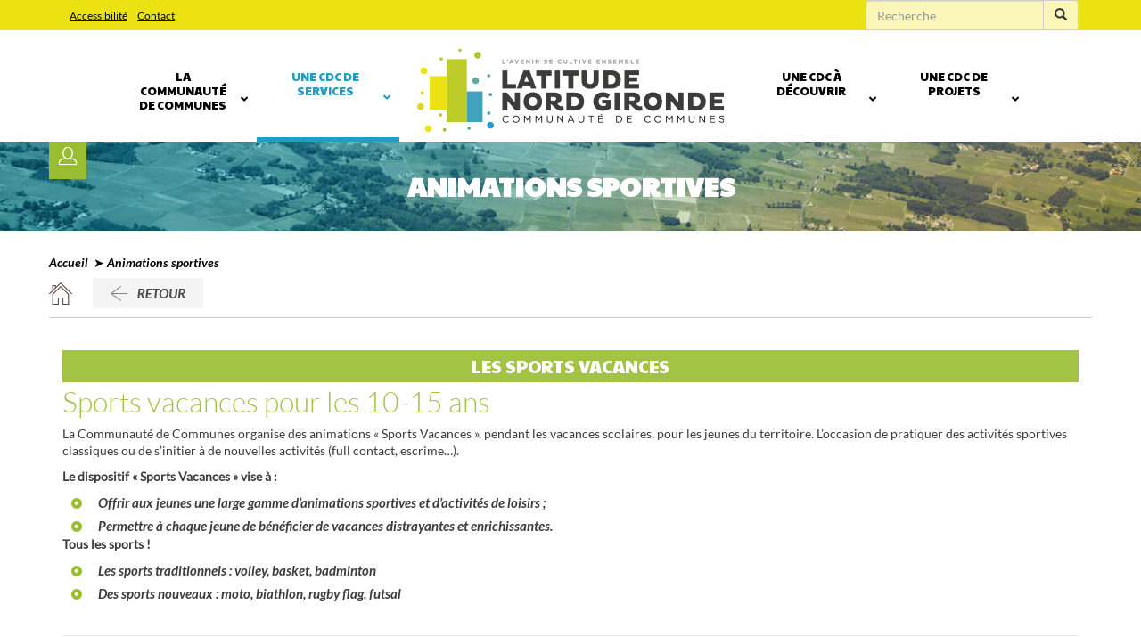

--- FILE ---
content_type: text/html; charset=UTF-8
request_url: http://www.latitude-nord-gironde.fr/animations-sportives/
body_size: 24491
content:
<!DOCTYPE html>
<html lang="fr-FR">
<head>
	<meta charset="UTF-8" />
	<title>Animations sportives - CDC</title>
	<link rel="profile" href="http://gmpg.org/xfn/11" />
	<link rel="pingback" href="http://www.latitude-nord-gironde.fr/xmlrpc.php" />
		<!--[if lt IE 9]>
	<script src="http://www.latitude-nord-gironde.fr/wp-content/themes/cdc/js/html5.js" type="text/javascript"></script>
	<![endif]-->
	<meta name='robots' content='index, follow, max-image-preview:large, max-snippet:-1, max-video-preview:-1' />

	<!-- This site is optimized with the Yoast SEO plugin v26.8 - https://yoast.com/product/yoast-seo-wordpress/ -->
	<title>Animations sportives - CDC</title>
	<link rel="canonical" href="https://www.latitude-nord-gironde.fr/animations-sportives/" />
	<meta property="og:locale" content="fr_FR" />
	<meta property="og:type" content="article" />
	<meta property="og:title" content="Animations sportives - CDC" />
	<meta property="og:url" content="https://www.latitude-nord-gironde.fr/animations-sportives/" />
	<meta property="og:site_name" content="CDC" />
	<meta property="article:modified_time" content="2025-09-22T09:24:31+00:00" />
	<meta property="og:image" content="https://www.latitude-nord-gironde.fr/wp-content/uploads/2025/02/football-4743416_1280.jpg" />
	<meta property="og:image:width" content="1280" />
	<meta property="og:image:height" content="853" />
	<meta property="og:image:type" content="image/jpeg" />
	<meta name="twitter:card" content="summary_large_image" />
	<meta name="twitter:label1" content="Durée de lecture estimée" />
	<meta name="twitter:data1" content="3 minutes" />
	<script type="application/ld+json" class="yoast-schema-graph">{"@context":"https://schema.org","@graph":[{"@type":"WebPage","@id":"https://www.latitude-nord-gironde.fr/animations-sportives/","url":"https://www.latitude-nord-gironde.fr/animations-sportives/","name":"Animations sportives - CDC","isPartOf":{"@id":"https://www.latitude-nord-gironde.fr/#website"},"primaryImageOfPage":{"@id":"https://www.latitude-nord-gironde.fr/animations-sportives/#primaryimage"},"image":{"@id":"https://www.latitude-nord-gironde.fr/animations-sportives/#primaryimage"},"thumbnailUrl":"https://www.latitude-nord-gironde.fr/wp-content/uploads/2025/02/football-4743416_1280-300x200.jpg","datePublished":"2017-06-09T13:54:28+00:00","dateModified":"2025-09-22T09:24:31+00:00","breadcrumb":{"@id":"https://www.latitude-nord-gironde.fr/animations-sportives/#breadcrumb"},"inLanguage":"fr-FR","potentialAction":[{"@type":"ReadAction","target":["https://www.latitude-nord-gironde.fr/animations-sportives/"]}]},{"@type":"ImageObject","inLanguage":"fr-FR","@id":"https://www.latitude-nord-gironde.fr/animations-sportives/#primaryimage","url":"https://www.latitude-nord-gironde.fr/wp-content/uploads/2025/02/football-4743416_1280.jpg","contentUrl":"https://www.latitude-nord-gironde.fr/wp-content/uploads/2025/02/football-4743416_1280.jpg","width":1280,"height":853},{"@type":"BreadcrumbList","@id":"https://www.latitude-nord-gironde.fr/animations-sportives/#breadcrumb","itemListElement":[{"@type":"ListItem","position":1,"name":"Accueil","item":"https://www.latitude-nord-gironde.fr/"},{"@type":"ListItem","position":2,"name":"Animations sportives"}]},{"@type":"WebSite","@id":"https://www.latitude-nord-gironde.fr/#website","url":"https://www.latitude-nord-gironde.fr/","name":"CDC","description":"Bienvenue sur notre site internet","potentialAction":[{"@type":"SearchAction","target":{"@type":"EntryPoint","urlTemplate":"https://www.latitude-nord-gironde.fr/?s={search_term_string}"},"query-input":{"@type":"PropertyValueSpecification","valueRequired":true,"valueName":"search_term_string"}}],"inLanguage":"fr-FR"}]}</script>
	<!-- / Yoast SEO plugin. -->


<link rel='dns-prefetch' href='//translate.google.com' />
<link rel="alternate" title="oEmbed (JSON)" type="application/json+oembed" href="https://www.latitude-nord-gironde.fr/wp-json/oembed/1.0/embed?url=https%3A%2F%2Fwww.latitude-nord-gironde.fr%2Fanimations-sportives%2F" />
<link rel="alternate" title="oEmbed (XML)" type="text/xml+oembed" href="https://www.latitude-nord-gironde.fr/wp-json/oembed/1.0/embed?url=https%3A%2F%2Fwww.latitude-nord-gironde.fr%2Fanimations-sportives%2F&#038;format=xml" />
<style id='wp-img-auto-sizes-contain-inline-css' type='text/css'>
img:is([sizes=auto i],[sizes^="auto," i]){contain-intrinsic-size:3000px 1500px}
/*# sourceURL=wp-img-auto-sizes-contain-inline-css */
</style>
<style id='wp-emoji-styles-inline-css' type='text/css'>

	img.wp-smiley, img.emoji {
		display: inline !important;
		border: none !important;
		box-shadow: none !important;
		height: 1em !important;
		width: 1em !important;
		margin: 0 0.07em !important;
		vertical-align: -0.1em !important;
		background: none !important;
		padding: 0 !important;
	}
/*# sourceURL=wp-emoji-styles-inline-css */
</style>
<link rel='stylesheet' id='lvca-animate-styles-css' href='http://www.latitude-nord-gironde.fr/wp-content/plugins/addons-for-visual-composer/assets/css/animate.css?ver=3.9.4' type='text/css' media='all' />
<link rel='stylesheet' id='lvca-frontend-styles-css' href='http://www.latitude-nord-gironde.fr/wp-content/plugins/addons-for-visual-composer/assets/css/lvca-frontend.css?ver=3.9.4' type='text/css' media='all' />
<link rel='stylesheet' id='lvca-icomoon-styles-css' href='http://www.latitude-nord-gironde.fr/wp-content/plugins/addons-for-visual-composer/assets/css/icomoon.css?ver=3.9.4' type='text/css' media='all' />
<link rel='stylesheet' id='contact-form-7-css' href='http://www.latitude-nord-gironde.fr/wp-content/plugins/contact-form-7/includes/css/styles.css?ver=6.1.4' type='text/css' media='all' />
<link rel='stylesheet' id='google-language-translator-css' href='http://www.latitude-nord-gironde.fr/wp-content/plugins/google-language-translator/css/style.css?ver=6.0.20' type='text/css' media='' />
<link rel='stylesheet' id='glt-toolbar-styles-css' href='http://www.latitude-nord-gironde.fr/wp-content/plugins/google-language-translator/css/toolbar.css?ver=6.0.20' type='text/css' media='' />
<link rel='stylesheet' id='math-captcha-frontend-css' href='http://www.latitude-nord-gironde.fr/wp-content/plugins/wp-advanced-math-captcha/css/frontend.css?ver=6.9' type='text/css' media='all' />
<link rel='stylesheet' id='lvca-heading-css' href='http://www.latitude-nord-gironde.fr/wp-content/plugins/addons-for-visual-composer/includes/addons/heading/css/style.css?ver=3.9.4' type='text/css' media='all' />
<link rel='stylesheet' id='newsletter-css' href='http://www.latitude-nord-gironde.fr/wp-content/plugins/newsletter/style.css?ver=9.1.1' type='text/css' media='all' />
<link rel='stylesheet' id='vc_plugin_table_style_css-css' href='http://www.latitude-nord-gironde.fr/wp-content/plugins/easy-tables-vc/assets/css/style.css?ver=1.0.0' type='text/css' media='all' />
<link rel='stylesheet' id='vc_plugin_themes_css-css' href='http://www.latitude-nord-gironde.fr/wp-content/plugins/easy-tables-vc/assets/css/themes.css?ver=6.9' type='text/css' media='all' />
<link rel='stylesheet' id='js_composer_front-css' href='http://www.latitude-nord-gironde.fr/wp-content/plugins/js_composer/assets/css/js_composer.min.css?ver=8.7.2' type='text/css' media='all' />
<link rel='stylesheet' id='ubermenu-css' href='http://www.latitude-nord-gironde.fr/wp-content/plugins/ubermenu/pro/assets/css/ubermenu.min.css?ver=3.8.5' type='text/css' media='all' />
<link rel='stylesheet' id='ubermenu-trans-black-hov-css' href='http://www.latitude-nord-gironde.fr/wp-content/plugins/ubermenu/pro/assets/css/skins/trans_black_hover.css?ver=6.9' type='text/css' media='all' />
<link rel='stylesheet' id='ubermenu-grey-white-css' href='http://www.latitude-nord-gironde.fr/wp-content/plugins/ubermenu/assets/css/skins/blackwhite.css?ver=6.9' type='text/css' media='all' />
<link rel='stylesheet' id='ubermenu-font-awesome-all-css' href='http://www.latitude-nord-gironde.fr/wp-content/plugins/ubermenu/assets/fontawesome/css/all.min.css?ver=6.9' type='text/css' media='all' />
<link rel='stylesheet' id='sib-front-css-css' href='http://www.latitude-nord-gironde.fr/wp-content/plugins/mailin/css/mailin-front.css?ver=6.9' type='text/css' media='all' />
<script type="text/javascript" src="http://www.latitude-nord-gironde.fr/wp-includes/js/jquery/jquery.min.js?ver=3.7.1" id="jquery-core-js"></script>
<script type="text/javascript" src="http://www.latitude-nord-gironde.fr/wp-includes/js/jquery/jquery-migrate.min.js?ver=3.4.1" id="jquery-migrate-js"></script>
<script type="text/javascript" src="http://www.latitude-nord-gironde.fr/wp-content/plugins/addons-for-visual-composer/assets/js/jquery.waypoints.min.js?ver=3.9.4" id="lvca-waypoints-js"></script>
<script type="text/javascript" id="lvca-frontend-scripts-js-extra">
/* <![CDATA[ */
var lvca_settings = {"mobile_width":"780","custom_css":""};
//# sourceURL=lvca-frontend-scripts-js-extra
/* ]]> */
</script>
<script type="text/javascript" src="http://www.latitude-nord-gironde.fr/wp-content/plugins/addons-for-visual-composer/assets/js/lvca-frontend.min.js?ver=3.9.4" id="lvca-frontend-scripts-js"></script>
<script type="text/javascript" src="http://www.latitude-nord-gironde.fr/wp-includes/js/dist/hooks.min.js?ver=dd5603f07f9220ed27f1" id="wp-hooks-js"></script>
<script type="text/javascript" src="http://www.latitude-nord-gironde.fr/wp-includes/js/dist/i18n.min.js?ver=c26c3dc7bed366793375" id="wp-i18n-js"></script>
<script type="text/javascript" id="wp-i18n-js-after">
/* <![CDATA[ */
wp.i18n.setLocaleData( { 'text direction\u0004ltr': [ 'ltr' ] } );
//# sourceURL=wp-i18n-js-after
/* ]]> */
</script>
<script type="text/javascript" src="http://www.latitude-nord-gironde.fr/wp-includes/js/dist/vendor/react.min.js?ver=18.3.1.1" id="react-js"></script>
<script type="text/javascript" src="http://www.latitude-nord-gironde.fr/wp-includes/js/dist/vendor/react-jsx-runtime.min.js?ver=18.3.1" id="react-jsx-runtime-js"></script>
<script type="text/javascript" src="http://www.latitude-nord-gironde.fr/wp-includes/js/dist/deprecated.min.js?ver=e1f84915c5e8ae38964c" id="wp-deprecated-js"></script>
<script type="text/javascript" src="http://www.latitude-nord-gironde.fr/wp-includes/js/dist/dom.min.js?ver=26edef3be6483da3de2e" id="wp-dom-js"></script>
<script type="text/javascript" src="http://www.latitude-nord-gironde.fr/wp-includes/js/dist/vendor/react-dom.min.js?ver=18.3.1.1" id="react-dom-js"></script>
<script type="text/javascript" src="http://www.latitude-nord-gironde.fr/wp-includes/js/dist/escape-html.min.js?ver=6561a406d2d232a6fbd2" id="wp-escape-html-js"></script>
<script type="text/javascript" src="http://www.latitude-nord-gironde.fr/wp-includes/js/dist/element.min.js?ver=6a582b0c827fa25df3dd" id="wp-element-js"></script>
<script type="text/javascript" src="http://www.latitude-nord-gironde.fr/wp-includes/js/dist/is-shallow-equal.min.js?ver=e0f9f1d78d83f5196979" id="wp-is-shallow-equal-js"></script>
<script type="text/javascript" id="wp-keycodes-js-translations">
/* <![CDATA[ */
( function( domain, translations ) {
	var localeData = translations.locale_data[ domain ] || translations.locale_data.messages;
	localeData[""].domain = domain;
	wp.i18n.setLocaleData( localeData, domain );
} )( "default", {"translation-revision-date":"2025-12-10 11:15:06+0000","generator":"GlotPress\/4.0.3","domain":"messages","locale_data":{"messages":{"":{"domain":"messages","plural-forms":"nplurals=2; plural=n > 1;","lang":"fr"},"Tilde":["Tilde"],"Backtick":["Retour arri\u00e8re"],"Period":["P\u00e9riode"],"Comma":["Virgule"]}},"comment":{"reference":"wp-includes\/js\/dist\/keycodes.js"}} );
//# sourceURL=wp-keycodes-js-translations
/* ]]> */
</script>
<script type="text/javascript" src="http://www.latitude-nord-gironde.fr/wp-includes/js/dist/keycodes.min.js?ver=34c8fb5e7a594a1c8037" id="wp-keycodes-js"></script>
<script type="text/javascript" src="http://www.latitude-nord-gironde.fr/wp-includes/js/dist/priority-queue.min.js?ver=2d59d091223ee9a33838" id="wp-priority-queue-js"></script>
<script type="text/javascript" src="http://www.latitude-nord-gironde.fr/wp-includes/js/dist/compose.min.js?ver=7a9b375d8c19cf9d3d9b" id="wp-compose-js"></script>
<script type="text/javascript" src="http://www.latitude-nord-gironde.fr/wp-includes/js/dist/private-apis.min.js?ver=4f465748bda624774139" id="wp-private-apis-js"></script>
<script type="text/javascript" src="http://www.latitude-nord-gironde.fr/wp-includes/js/dist/redux-routine.min.js?ver=8bb92d45458b29590f53" id="wp-redux-routine-js"></script>
<script type="text/javascript" src="http://www.latitude-nord-gironde.fr/wp-includes/js/dist/data.min.js?ver=f940198280891b0b6318" id="wp-data-js"></script>
<script type="text/javascript" id="wp-data-js-after">
/* <![CDATA[ */
( function() {
	var userId = 0;
	var storageKey = "WP_DATA_USER_" + userId;
	wp.data
		.use( wp.data.plugins.persistence, { storageKey: storageKey } );
} )();
//# sourceURL=wp-data-js-after
/* ]]> */
</script>
<script type="text/javascript" src="http://www.latitude-nord-gironde.fr/wp-content/plugins/wp-advanced-math-captcha/js/wmc.js?ver=2.1.8" id="wmc-js-js" defer="defer" data-wp-strategy="defer"></script>
<script type="text/javascript" src="http://www.latitude-nord-gironde.fr/wp-content/plugins/addons-for-visual-composer/includes/addons/spacer/js/spacer.min.js?ver=3.9.4" id="lvca-spacer-js"></script>
<script type="text/javascript" id="sib-front-js-js-extra">
/* <![CDATA[ */
var sibErrMsg = {"invalidMail":"Veuillez entrer une adresse e-mail valide.","requiredField":"Veuillez compl\u00e9ter les champs obligatoires.","invalidDateFormat":"Veuillez entrer une date valide.","invalidSMSFormat":"Veuillez entrer une num\u00e9ro de t\u00e9l\u00e9phone valide."};
var ajax_sib_front_object = {"ajax_url":"https://www.latitude-nord-gironde.fr/wp-admin/admin-ajax.php","ajax_nonce":"0925dc3f8d","flag_url":"http://www.latitude-nord-gironde.fr/wp-content/plugins/mailin/img/flags/"};
//# sourceURL=sib-front-js-js-extra
/* ]]> */
</script>
<script type="text/javascript" src="http://www.latitude-nord-gironde.fr/wp-content/plugins/mailin/js/mailin-front.js?ver=1768502462" id="sib-front-js-js"></script>
<script></script><link rel="https://api.w.org/" href="https://www.latitude-nord-gironde.fr/wp-json/" /><link rel="alternate" title="JSON" type="application/json" href="https://www.latitude-nord-gironde.fr/wp-json/wp/v2/pages/3144" /><link rel="EditURI" type="application/rsd+xml" title="RSD" href="https://www.latitude-nord-gironde.fr/xmlrpc.php?rsd" />
<meta name="generator" content="WordPress 6.9" />
<link rel='shortlink' href='https://www.latitude-nord-gironde.fr/?p=3144' />
        <script type="text/javascript">
            (function () {
                window.lvca_fs = {can_use_premium_code: false};
            })();
        </script>
        <style></style><style id="ubermenu-custom-generated-css">
/** Font Awesome 4 Compatibility **/
.fa{font-style:normal;font-variant:normal;font-weight:normal;font-family:FontAwesome;}

/** UberMenu Custom Menu Styles (Customizer) **/
/* main */
 .ubermenu-main { background-color:#ffffff; background:-webkit-gradient(linear,left top,left bottom,from(#ffffff),to(#ffffff)); background:-webkit-linear-gradient(top,#ffffff,#ffffff); background:-moz-linear-gradient(top,#ffffff,#ffffff); background:-ms-linear-gradient(top,#ffffff,#ffffff); background:-o-linear-gradient(top,#ffffff,#ffffff); background:linear-gradient(top,#ffffff,#ffffff); }
 .ubermenu-main .ubermenu-item-level-0 > .ubermenu-target { text-transform:uppercase; color:#000000; }
 .ubermenu-main .ubermenu-nav .ubermenu-item.ubermenu-item-level-0 > .ubermenu-target { font-weight:bold; }
 .ubermenu.ubermenu-main .ubermenu-item-level-0:hover > .ubermenu-target, .ubermenu-main .ubermenu-item-level-0.ubermenu-active > .ubermenu-target { color:#7bc6dc; }
 .ubermenu-main .ubermenu-item-level-0.ubermenu-current-menu-item > .ubermenu-target, .ubermenu-main .ubermenu-item-level-0.ubermenu-current-menu-parent > .ubermenu-target, .ubermenu-main .ubermenu-item-level-0.ubermenu-current-menu-ancestor > .ubermenu-target { color:#7bc6dc; }
 .ubermenu.ubermenu-main .ubermenu-item-level-0 > .ubermenu-target { background:#ffffff; }
 .ubermenu-main .ubermenu-nav .ubermenu-submenu .ubermenu-item-header > .ubermenu-target { font-weight:bold; }
/* menuvoustes */
 .ubermenu-menuvoustes { max-width:850px; }


/* Status: Loaded from Transient */

</style><meta name="generator" content="Powered by WPBakery Page Builder - drag and drop page builder for WordPress."/>
<link rel="icon" href="https://www.latitude-nord-gironde.fr/wp-content/uploads/2015/09/cropped-favicon-latitude-32x32.jpg" sizes="32x32" />
<link rel="icon" href="https://www.latitude-nord-gironde.fr/wp-content/uploads/2015/09/cropped-favicon-latitude-192x192.jpg" sizes="192x192" />
<link rel="apple-touch-icon" href="https://www.latitude-nord-gironde.fr/wp-content/uploads/2015/09/cropped-favicon-latitude-180x180.jpg" />
<meta name="msapplication-TileImage" content="https://www.latitude-nord-gironde.fr/wp-content/uploads/2015/09/cropped-favicon-latitude-270x270.jpg" />
<style type="text/css" data-type="vc_shortcodes-default-css">.vc_do_custom_heading{margin-bottom:0.625rem;margin-top:0;}.vc_do_custom_heading{margin-bottom:0.625rem;margin-top:0;}.vc_do_custom_heading{margin-bottom:0.625rem;margin-top:0;}</style><style type="text/css" data-type="vc_shortcodes-custom-css">.vc_custom_1547735217597{background-color: #a3c344 !important;}.vc_custom_1547735431293{background-color: #ffffff !important;}.vc_custom_1442334534759{padding-top: 10px !important;padding-right: 10px !important;padding-bottom: 10px !important;padding-left: 10px !important;background-color: #40a3ba !important;}.vc_custom_1547735586747{background-color: #a3c344 !important;}.vc_custom_1750081502745{background-color: #a3c344 !important;}.vc_custom_1547735227531{padding-top: 10px !important;padding-right: 10px !important;padding-bottom: 10px !important;padding-left: 10px !important;background-color: #a3c344 !important;}.vc_custom_1547735245626{padding-top: 10px !important;padding-right: 10px !important;padding-bottom: 10px !important;padding-left: 10px !important;background-color: #a3c344 !important;}.vc_custom_1547735239004{padding-top: 10px !important;padding-right: 10px !important;padding-bottom: 10px !important;padding-left: 10px !important;background-color: #a3c344 !important;}</style><noscript><style> .wpb_animate_when_almost_visible { opacity: 1; }</style></noscript>	<link href="http://www.latitude-nord-gironde.fr/wp-content/themes/cdc/css/bootstrap.min.css" rel="stylesheet">
	<link rel="stylesheet" href="http://www.latitude-nord-gironde.fr/wp-content/themes/cdc/style.css"/>
	
	<meta http-equiv="X-UA-Compatible" content="IE=edge">
	<meta name="viewport" content="width=device-width, initial-scale=1">
	
	<!-- HTML5 Shim and Respond.js IE8 support of HTML5 elements and media queries -->
	<!-- WARNING: Respond.js doesn't work if you view the page via file:// -->
	<!--[if lt IE 9]>
	  <script src="https://oss.maxcdn.com/html5shiv/3.7.2/html5shiv.min.js"></script>
	  <script src="https://oss.maxcdn.com/respond/1.4.2/respond.min.js"></script>
	<![endif]-->
<link rel='stylesheet' id='vc_google_fonts_paytone_oneregular-css' href='https://fonts.googleapis.com/css?family=Paytone+One%3Aregular&#038;subset=latin&#038;ver=8.7.2' type='text/css' media='all' />
</head>
<body>
<div class="accesskey">
	<a href="#accesskey-contenu" accesskey="s">Aller au contenu</a><br>
	<a href="#accesskey-menu" accesskey="m">Aller au menu</a><br>
	<a href="http://www.latitude-nord-gironde.fr/accessibilite/" accesskey="0">Accessibilité</a><br>
	<a href="http://www.latitude-nord-gironde.fr/" accesskey="1">Accueil</a><br>
	<a href="http://www.latitude-nord-gironde.fr/actualites/" accesskey="2">Actualites</a> 
	<a href="http://www.latitude-nord-gironde.fr/#searchform" accesskey="4">Aller à la recherche</a> 
	<a href="http://www.latitude-nord-gironde.fr/plan-du-site/" accesskey="6">Plan du site</a> 
	<a href="http://www.latitude-nord-gironde.fr/contact/" accesskey="7">Contact</a> 
	<a href="http://www.latitude-nord-gironde.fr/mentions-legales/" accesskey="8">Mentions légales</a> 
</div>
	<div id="subheader">
		<div class="super-header hidden-xs hidden-sm">
			<div class="container">
				<div class="row">
					<section class="col-lg-6 col-sm-6 navbar-left header-link">
						<a href="https://www.latitude-nord-gironde.fr/accessibilite/">Accessibilité</a>
						<a href="https://www.latitude-nord-gironde.fr/contact/">Contact</a>
					</section>
					<section class="col-lg-4 col-sm-4 navbar-right">
					<form role="form" action="https://www.latitude-nord-gironde.fr/" method="GET">
						<div class="input-group">
						  <input type="text" class="form-control" name="s" value="" placeholder="Recherche">
						  <span class="input-group-btn">
							<button class="btn btn-default" type="submit"><span class="glyphicon glyphicon-search" aria-hidden="true"></span></button>
						  </span>
						</div>
					</form>
					</section>
				</div>
			</div>
		</div>
		<div class="header-ubermenu" id="accesskey-menu">
			<div class="container">
				<div class="row">
					<section class="col-lg-12 col-md-12 hidden-xs hidden-sm visible-md visible-lg">
													
<!-- UberMenu [Configuration:main] [Theme Loc:] [Integration:api] -->
<!-- [UberMenu Responsive Toggle Disabled] --> <nav id="ubermenu-main-2" class="ubermenu ubermenu-nojs ubermenu-main ubermenu-menu-2 ubermenu-responsive ubermenu-responsive-default ubermenu-responsive-collapse ubermenu-horizontal ubermenu-transition-shift ubermenu-trigger-hover ubermenu-skin-grey-white  ubermenu-bar-align-full ubermenu-items-align-center ubermenu-bound-inner ubermenu-disable-submenu-scroll ubermenu-sub-indicators ubermenu-retractors-responsive ubermenu-submenu-indicator-closes"><ul id="ubermenu-nav-main-2" class="ubermenu-nav" data-title="Main"><li id="menu-item-20" class="ubermenu-item ubermenu-item-type-post_type ubermenu-item-object-page ubermenu-item-has-children ubermenu-item-20 ubermenu-item-level-0 ubermenu-column ubermenu-column-auto ubermenu-has-submenu-drop ubermenu-has-submenu-mega" ><a class="ubermenu-target ubermenu-item-layout-default ubermenu-content-align-center ubermenu-item-layout-text_only" href="https://www.latitude-nord-gironde.fr/la-communaute-des-communes/" tabindex="0"><span class="ubermenu-target-title ubermenu-target-text">La communauté de communes</span><i class='ubermenu-sub-indicator fas fa-angle-down'></i></a><ul  class="ubermenu-submenu ubermenu-submenu-id-20 ubermenu-submenu-type-auto ubermenu-submenu-type-mega ubermenu-submenu-drop ubermenu-submenu-align-left_edge_item ubermenu-autoclear"  ><li id="menu-item-292" class="ubermenu-item ubermenu-item-type-custom ubermenu-item-object-ubermenu-custom ubermenu-item-has-children ubermenu-item-292 ubermenu-item-auto ubermenu-item-header ubermenu-item-level-1 ubermenu-column ubermenu-column-1-5 ubermenu-has-submenu-stack" ><ul  class="ubermenu-submenu ubermenu-submenu-id-292 ubermenu-submenu-type-auto ubermenu-submenu-type-stack"  ><li id="menu-item-291" class="ubermenu-item ubermenu-item-type-post_type ubermenu-item-object-page ubermenu-item-291 ubermenu-item-auto ubermenu-item-normal ubermenu-item-level-2 ubermenu-column ubermenu-column-auto" ><a class="ubermenu-target ubermenu-item-layout-default ubermenu-item-layout-text_only" href="https://www.latitude-nord-gironde.fr/presentation/"><span class="ubermenu-target-title ubermenu-target-text">Présentation</span></a></li><li id="menu-item-1404" class="ubermenu-item ubermenu-item-type-post_type ubermenu-item-object-page ubermenu-item-1404 ubermenu-item-auto ubermenu-item-normal ubermenu-item-level-2 ubermenu-column ubermenu-column-auto" ><a class="ubermenu-target ubermenu-item-layout-default ubermenu-item-layout-text_only" href="https://www.latitude-nord-gironde.fr/histoire/"><span class="ubermenu-target-title ubermenu-target-text">Histoire</span></a></li><li id="menu-item-290" class="ubermenu-item ubermenu-item-type-post_type ubermenu-item-object-page ubermenu-item-290 ubermenu-item-auto ubermenu-item-normal ubermenu-item-level-2 ubermenu-column ubermenu-column-auto" ><a class="ubermenu-target ubermenu-item-layout-default ubermenu-item-layout-text_only" href="https://www.latitude-nord-gironde.fr/competences/"><span class="ubermenu-target-title ubermenu-target-text">Compétences</span></a></li><li id="menu-item-288" class="ubermenu-item ubermenu-item-type-post_type ubermenu-item-object-page ubermenu-item-288 ubermenu-item-auto ubermenu-item-normal ubermenu-item-level-2 ubermenu-column ubermenu-column-auto" ><a class="ubermenu-target ubermenu-item-layout-default ubermenu-item-layout-text_only" href="https://www.latitude-nord-gironde.fr/service-communautaire/"><span class="ubermenu-target-title ubermenu-target-text">Services communautaires</span></a></li><li id="menu-item-5923" class="ubermenu-item ubermenu-item-type-post_type ubermenu-item-object-page ubermenu-item-5923 ubermenu-item-auto ubermenu-item-normal ubermenu-item-level-2 ubermenu-column ubermenu-column-auto" ><a class="ubermenu-target ubermenu-item-layout-default ubermenu-item-layout-text_only" href="https://www.latitude-nord-gironde.fr/conseil-communautaire-2-2/"><span class="ubermenu-target-title ubermenu-target-text">Conseil communautaire</span></a></li><li id="menu-item-5938" class="ubermenu-item ubermenu-item-type-post_type ubermenu-item-object-page ubermenu-item-5938 ubermenu-item-auto ubermenu-item-normal ubermenu-item-level-2 ubermenu-column ubermenu-column-auto" ><a class="ubermenu-target ubermenu-item-layout-default ubermenu-item-layout-text_only" href="https://www.latitude-nord-gironde.fr/bureaux-et-commissions/"><span class="ubermenu-target-title ubermenu-target-text">Bureaux et commissions</span></a></li><li id="menu-item-286" class="ubermenu-item ubermenu-item-type-post_type ubermenu-item-object-page ubermenu-item-286 ubermenu-item-auto ubermenu-item-normal ubermenu-item-level-2 ubermenu-column ubermenu-column-auto" ><a class="ubermenu-target ubermenu-item-layout-default ubermenu-item-layout-text_only" href="https://www.latitude-nord-gironde.fr/publications/"><span class="ubermenu-target-title ubermenu-target-text">Publications</span></a></li><li id="menu-item-2306" class="ubermenu-item ubermenu-item-type-post_type ubermenu-item-object-page ubermenu-item-2306 ubermenu-item-auto ubermenu-item-normal ubermenu-item-level-2 ubermenu-column ubermenu-column-auto" ><a class="ubermenu-target ubermenu-item-layout-default ubermenu-item-layout-text_only" href="https://www.latitude-nord-gironde.fr/offres-demploi/"><span class="ubermenu-target-title ubermenu-target-text">Offres d’emploi</span></a></li><li id="menu-item-1249" class="ubermenu-item ubermenu-item-type-post_type ubermenu-item-object-page ubermenu-item-1249 ubermenu-item-auto ubermenu-item-normal ubermenu-item-level-2 ubermenu-column ubermenu-column-auto" ><a class="ubermenu-target ubermenu-item-layout-default ubermenu-item-layout-text_only" href="https://www.latitude-nord-gironde.fr/marches-publics/"><span class="ubermenu-target-title ubermenu-target-text">Marchés publics</span></a></li><li id="menu-item-284" class="ubermenu-item ubermenu-item-type-post_type ubermenu-item-object-page ubermenu-item-284 ubermenu-item-auto ubermenu-item-normal ubermenu-item-level-2 ubermenu-column ubermenu-column-auto" ><a class="ubermenu-target ubermenu-item-layout-default ubermenu-item-layout-text_only" href="https://www.latitude-nord-gironde.fr/partenaires/"><span class="ubermenu-target-title ubermenu-target-text">Partenaires</span></a></li></ul></li><li class="ubermenu-retractor ubermenu-retractor-mobile"><i class="fas fa-times"></i> Fermer</li></ul></li><li id="menu-item-19" class="ubermenu-item ubermenu-item-type-post_type ubermenu-item-object-page ubermenu-current-menu-ancestor ubermenu-current_page_ancestor ubermenu-item-has-children ubermenu-item-19 ubermenu-item-level-0 ubermenu-column ubermenu-column-auto ubermenu-has-submenu-drop ubermenu-has-submenu-mega" ><a class="ubermenu-target ubermenu-item-layout-default ubermenu-item-layout-text_only" href="https://www.latitude-nord-gironde.fr/une-cdc-de-services/" tabindex="0"><span class="ubermenu-target-title ubermenu-target-text">Une CDC de services</span><i class='ubermenu-sub-indicator fas fa-angle-down'></i></a><ul  class="ubermenu-submenu ubermenu-submenu-id-19 ubermenu-submenu-type-auto ubermenu-submenu-type-mega ubermenu-submenu-drop ubermenu-submenu-align-left_edge_item"  ><li id="menu-item-61" class="ubermenu-item ubermenu-item-type-custom ubermenu-item-object-ubermenu-custom ubermenu-item-has-children ubermenu-item-61 ubermenu-item-auto ubermenu-item-header ubermenu-item-level-1 ubermenu-column ubermenu-column-natural ubermenu-has-submenu-stack" ><div class="ubermenu-content-block ubermenu-custom-content ubermenu-custom-content-padded">Développement économique</div><ul  class="ubermenu-submenu ubermenu-submenu-id-61 ubermenu-submenu-type-auto ubermenu-submenu-type-stack"  ><li id="menu-item-677" class="ubermenu-item ubermenu-item-type-post_type ubermenu-item-object-page ubermenu-item-677 ubermenu-item-auto ubermenu-item-normal ubermenu-item-level-2 ubermenu-column ubermenu-column-auto" ><a class="ubermenu-target ubermenu-item-layout-default ubermenu-item-layout-text_only" href="https://www.latitude-nord-gironde.fr/axe-strategiques-eco/"><span class="ubermenu-target-title ubermenu-target-text">Axes stratégiques</span></a></li><li id="menu-item-855" class="ubermenu-item ubermenu-item-type-post_type ubermenu-item-object-page ubermenu-item-855 ubermenu-item-auto ubermenu-item-normal ubermenu-item-level-2 ubermenu-column ubermenu-column-auto" ><a class="ubermenu-target ubermenu-item-layout-default ubermenu-item-layout-text_only" href="https://www.latitude-nord-gironde.fr/un-territoire-attractif/"><span class="ubermenu-target-title ubermenu-target-text">Un territoire attractif</span></a></li><li id="menu-item-66" class="ubermenu-item ubermenu-item-type-post_type ubermenu-item-object-page ubermenu-item-66 ubermenu-item-auto ubermenu-item-normal ubermenu-item-level-2 ubermenu-column ubermenu-column-auto" ><a class="ubermenu-target ubermenu-item-layout-default ubermenu-item-layout-text_only" href="https://www.latitude-nord-gironde.fr/accompagnement-des-entreprises/"><span class="ubermenu-target-title ubermenu-target-text">Accompagnement des entreprises</span></a></li><li id="menu-item-68" class="ubermenu-item ubermenu-item-type-post_type ubermenu-item-object-page ubermenu-item-68 ubermenu-item-auto ubermenu-item-normal ubermenu-item-level-2 ubermenu-column ubermenu-column-auto" ><a class="ubermenu-target ubermenu-item-layout-default ubermenu-item-layout-text_only" href="https://www.latitude-nord-gironde.fr/soutien-aux-initiatives/"><span class="ubermenu-target-title ubermenu-target-text">Soutien aux initiatives</span></a></li><li id="menu-item-3066" class="ubermenu-item ubermenu-item-type-post_type ubermenu-item-object-page ubermenu-item-3066 ubermenu-item-auto ubermenu-item-normal ubermenu-item-level-2 ubermenu-column ubermenu-column-auto" ><a class="ubermenu-target ubermenu-item-layout-default ubermenu-item-layout-text_only" href="https://www.latitude-nord-gironde.fr/chai20/"><span class="ubermenu-target-title ubermenu-target-text">Le Chai 2.0 : Coworking, Espace numérique, Formations</span></a></li><li id="menu-item-21019" class="ubermenu-item ubermenu-item-type-post_type ubermenu-item-object-page ubermenu-item-21019 ubermenu-item-auto ubermenu-item-normal ubermenu-item-level-2 ubermenu-column ubermenu-column-auto" ><a class="ubermenu-target ubermenu-item-layout-default ubermenu-item-layout-text_only" href="https://www.latitude-nord-gironde.fr/financement-europeens-leader/"><span class="ubermenu-target-title ubermenu-target-text">Financement européens – Leader</span></a></li></ul></li><li id="menu-item-21637" class="ubermenu-item ubermenu-item-type-taxonomy ubermenu-item-object-category ubermenu-item-has-children ubermenu-item-21637 ubermenu-item-auto ubermenu-item-header ubermenu-item-level-1 ubermenu-column ubermenu-column-auto ubermenu-has-submenu-stack" ><a class="ubermenu-target ubermenu-item-layout-default ubermenu-item-layout-text_only" href="https://www.latitude-nord-gironde.fr/category/solidarite/"><span class="ubermenu-target-title ubermenu-target-text">Solidarité, accès aux droits</span></a><ul  class="ubermenu-submenu ubermenu-submenu-id-21637 ubermenu-submenu-type-auto ubermenu-submenu-type-stack"  ><li id="menu-item-69" class="ubermenu-item ubermenu-item-type-post_type ubermenu-item-object-page ubermenu-item-69 ubermenu-item-auto ubermenu-item-normal ubermenu-item-level-2 ubermenu-column ubermenu-column-auto" ><a class="ubermenu-target ubermenu-item-layout-default ubermenu-item-layout-text_only" href="https://www.latitude-nord-gironde.fr/le-cias/"><span class="ubermenu-target-title ubermenu-target-text">Centre Intercommunal d’Action Sociale</span></a></li><li id="menu-item-8333" class="ubermenu-item ubermenu-item-type-post_type ubermenu-item-object-page ubermenu-item-8333 ubermenu-item-auto ubermenu-item-normal ubermenu-item-level-2 ubermenu-column ubermenu-column-auto" ><a class="ubermenu-target ubermenu-item-layout-default ubermenu-item-layout-text_only" href="https://www.latitude-nord-gironde.fr/epicerie-sociale-solidaire/"><span class="ubermenu-target-title ubermenu-target-text">Épicerie sociale et solidaire</span></a></li><li id="menu-item-1014" class="ubermenu-item ubermenu-item-type-post_type ubermenu-item-object-page ubermenu-item-1014 ubermenu-item-auto ubermenu-item-normal ubermenu-item-level-2 ubermenu-column ubermenu-column-auto" ><a class="ubermenu-target ubermenu-item-layout-default ubermenu-item-layout-text_only" href="https://www.latitude-nord-gironde.fr/services-a-la-personne/"><span class="ubermenu-target-title ubermenu-target-text">Services à la personne</span></a></li><li id="menu-item-21240" class="ubermenu-item ubermenu-item-type-post_type ubermenu-item-object-page ubermenu-item-21240 ubermenu-item-auto ubermenu-item-normal ubermenu-item-level-2 ubermenu-column ubermenu-column-auto" ><a class="ubermenu-target ubermenu-item-layout-default ubermenu-item-layout-text_only" href="https://www.latitude-nord-gironde.fr/la-maison-partagee/"><span class="ubermenu-target-title ubermenu-target-text">La Maison Partagée</span></a></li><li id="menu-item-21671" class="ubermenu-item ubermenu-item-type-post_type ubermenu-item-object-page ubermenu-item-21671 ubermenu-item-auto ubermenu-item-normal ubermenu-item-level-2 ubermenu-column ubermenu-column-auto" ><a class="ubermenu-target ubermenu-item-layout-default ubermenu-item-layout-text_only" href="https://www.latitude-nord-gironde.fr/france-services/"><span class="ubermenu-target-title ubermenu-target-text">France Services</span></a></li></ul></li><li id="menu-item-63" class="ubermenu-item ubermenu-item-type-custom ubermenu-item-object-ubermenu-custom ubermenu-item-has-children ubermenu-item-63 ubermenu-item-auto ubermenu-item-header ubermenu-item-level-1 ubermenu-column ubermenu-column-natural ubermenu-has-submenu-stack" ><div class="ubermenu-content-block ubermenu-custom-content ubermenu-custom-content-padded">Aménagement</div><ul  class="ubermenu-submenu ubermenu-submenu-id-63 ubermenu-submenu-type-auto ubermenu-submenu-type-stack"  ><li id="menu-item-377" class="ubermenu-item ubermenu-item-type-post_type ubermenu-item-object-page ubermenu-item-377 ubermenu-item-auto ubermenu-item-normal ubermenu-item-level-2 ubermenu-column ubermenu-column-auto" ><a class="ubermenu-target ubermenu-item-layout-default ubermenu-item-layout-text_only" href="https://www.latitude-nord-gironde.fr/axes-strategiques-3/"><span class="ubermenu-target-title ubermenu-target-text">Axes stratégiques</span></a></li><li id="menu-item-72" class="ubermenu-item ubermenu-item-type-post_type ubermenu-item-object-page ubermenu-item-72 ubermenu-item-auto ubermenu-item-normal ubermenu-item-level-2 ubermenu-column ubermenu-column-auto" ><a class="ubermenu-target ubermenu-item-layout-default ubermenu-item-layout-text_only" href="https://www.latitude-nord-gironde.fr/environnement/"><span class="ubermenu-target-title ubermenu-target-text">Environnement</span></a></li><li id="menu-item-21755" class="ubermenu-item ubermenu-item-type-post_type ubermenu-item-object-page ubermenu-item-21755 ubermenu-item-auto ubermenu-item-normal ubermenu-item-level-2 ubermenu-column ubermenu-column-auto" ><a class="ubermenu-target ubermenu-item-layout-default ubermenu-item-layout-text_only" href="https://www.latitude-nord-gironde.fr/alimentation/"><span class="ubermenu-target-title ubermenu-target-text">Alimentation</span></a></li><li id="menu-item-73" class="ubermenu-item ubermenu-item-type-post_type ubermenu-item-object-page ubermenu-item-73 ubermenu-item-auto ubermenu-item-normal ubermenu-item-level-2 ubermenu-column ubermenu-column-auto" ><a class="ubermenu-target ubermenu-item-layout-default ubermenu-item-layout-text_only" href="https://www.latitude-nord-gironde.fr/urbanisme/"><span class="ubermenu-target-title ubermenu-target-text">Autorisation du Droit des Sols</span></a></li><li id="menu-item-74" class="ubermenu-item ubermenu-item-type-post_type ubermenu-item-object-page ubermenu-item-74 ubermenu-item-auto ubermenu-item-normal ubermenu-item-level-2 ubermenu-column ubermenu-column-auto" ><a class="ubermenu-target ubermenu-item-layout-default ubermenu-item-layout-text_only" href="https://www.latitude-nord-gironde.fr/infrastructures/"><span class="ubermenu-target-title ubermenu-target-text">Infrastructures</span></a></li><li id="menu-item-865" class="ubermenu-item ubermenu-item-type-post_type ubermenu-item-object-page ubermenu-item-865 ubermenu-item-auto ubermenu-item-normal ubermenu-item-level-2 ubermenu-column ubermenu-column-auto" ><a class="ubermenu-target ubermenu-item-layout-default ubermenu-item-layout-text_only" href="https://www.latitude-nord-gironde.fr/deplacements/"><span class="ubermenu-target-title ubermenu-target-text">Mobilité</span></a></li><li id="menu-item-1914" class="ubermenu-item ubermenu-item-type-post_type ubermenu-item-object-page ubermenu-item-1914 ubermenu-item-auto ubermenu-item-normal ubermenu-item-level-2 ubermenu-column ubermenu-column-auto" ><a class="ubermenu-target ubermenu-item-layout-default ubermenu-item-layout-text_only" href="https://www.latitude-nord-gironde.fr/assainissement-non-collectif/"><span class="ubermenu-target-title ubermenu-target-text">Assainissement non collectif</span></a></li><li id="menu-item-1548" class="ubermenu-item ubermenu-item-type-post_type ubermenu-item-object-page ubermenu-item-1548 ubermenu-item-auto ubermenu-item-normal ubermenu-item-level-2 ubermenu-column ubermenu-column-auto" ><a class="ubermenu-target ubermenu-item-layout-default ubermenu-item-layout-text_only" href="https://www.latitude-nord-gironde.fr/operation-programmee-damelioration-de-lhabitat/"><span class="ubermenu-target-title ubermenu-target-text">Habitat</span></a></li><li id="menu-item-6713" class="ubermenu-item ubermenu-item-type-post_type ubermenu-item-object-page ubermenu-item-6713 ubermenu-item-auto ubermenu-item-normal ubermenu-item-level-2 ubermenu-column ubermenu-column-auto" ><a class="ubermenu-target ubermenu-item-layout-default ubermenu-item-layout-text_only" href="https://www.latitude-nord-gironde.fr/aire-daccueil-gens-voyage/"><span class="ubermenu-target-title ubermenu-target-text">Aire d’accueil des gens du voyage</span></a></li><li id="menu-item-3152" class="ubermenu-item ubermenu-item-type-post_type ubermenu-item-object-page ubermenu-item-3152 ubermenu-item-auto ubermenu-item-normal ubermenu-item-level-2 ubermenu-column ubermenu-column-auto" ><a class="ubermenu-target ubermenu-item-layout-default ubermenu-item-layout-text_only" href="https://www.latitude-nord-gironde.fr/ordures-menageres/"><span class="ubermenu-target-title ubermenu-target-text">Collecte des déchets</span></a></li></ul></li><li id="menu-item-64" class="ubermenu-item ubermenu-item-type-custom ubermenu-item-object-ubermenu-custom ubermenu-current-menu-ancestor ubermenu-current-menu-parent ubermenu-item-has-children ubermenu-item-64 ubermenu-item-auto ubermenu-item-header ubermenu-item-level-1 ubermenu-column ubermenu-column-natural ubermenu-has-submenu-stack" ><div class="ubermenu-content-block ubermenu-custom-content ubermenu-custom-content-padded">Enfance, jeunesse, sports et loisirs</div><ul  class="ubermenu-submenu ubermenu-submenu-id-64 ubermenu-submenu-type-auto ubermenu-submenu-type-stack"  ><li id="menu-item-879" class="ubermenu-item ubermenu-item-type-post_type ubermenu-item-object-page ubermenu-item-879 ubermenu-item-auto ubermenu-item-normal ubermenu-item-level-2 ubermenu-column ubermenu-column-auto" ><a class="ubermenu-target ubermenu-item-layout-default ubermenu-item-layout-text_only" href="https://www.latitude-nord-gironde.fr/axes-strategiques-jeunesse/"><span class="ubermenu-target-title ubermenu-target-text">Axes stratégiques</span></a></li><li id="menu-item-78" class="ubermenu-item ubermenu-item-type-post_type ubermenu-item-object-page ubermenu-item-78 ubermenu-item-auto ubermenu-item-normal ubermenu-item-level-2 ubermenu-column ubermenu-column-auto" ><a class="ubermenu-target ubermenu-item-layout-default ubermenu-item-layout-text_only" href="https://www.latitude-nord-gironde.fr/services-daccueil/"><span class="ubermenu-target-title ubermenu-target-text">Services d&rsquo;accueil petite enfance</span></a></li><li id="menu-item-6810" class="ubermenu-item ubermenu-item-type-post_type ubermenu-item-object-page ubermenu-item-6810 ubermenu-item-auto ubermenu-item-normal ubermenu-item-level-2 ubermenu-column ubermenu-column-auto" ><a class="ubermenu-target ubermenu-item-layout-default ubermenu-item-layout-text_only" href="https://www.latitude-nord-gironde.fr/lieu-accueil-enfants-parents/"><span class="ubermenu-target-title ubermenu-target-text">Lieu Accueil Enfants Parents</span></a></li><li id="menu-item-3805" class="ubermenu-item ubermenu-item-type-post_type ubermenu-item-object-page ubermenu-item-3805 ubermenu-item-auto ubermenu-item-normal ubermenu-item-level-2 ubermenu-column ubermenu-column-auto" ><a class="ubermenu-target ubermenu-item-layout-default ubermenu-item-layout-text_only" href="https://www.latitude-nord-gironde.fr/centre-de-loisirs-2/"><span class="ubermenu-target-title ubermenu-target-text">Les accueils de loisirs</span></a></li><li id="menu-item-3150" class="ubermenu-item ubermenu-item-type-post_type ubermenu-item-object-page ubermenu-current-menu-item ubermenu-page_item ubermenu-page-item-3144 ubermenu-current_page_item ubermenu-item-3150 ubermenu-item-auto ubermenu-item-normal ubermenu-item-level-2 ubermenu-column ubermenu-column-auto" ><a class="ubermenu-target ubermenu-item-layout-default ubermenu-item-layout-text_only" href="https://www.latitude-nord-gironde.fr/animations-sportives/"><span class="ubermenu-target-title ubermenu-target-text">Animations sportives</span></a></li><li id="menu-item-8757" class="ubermenu-item ubermenu-item-type-post_type ubermenu-item-object-page ubermenu-item-8757 ubermenu-item-auto ubermenu-item-normal ubermenu-item-level-2 ubermenu-column ubermenu-column-auto" ><a class="ubermenu-target ubermenu-item-layout-default ubermenu-item-layout-text_only" href="https://www.latitude-nord-gironde.fr/service-jeunesse/"><span class="ubermenu-target-title ubermenu-target-text">Service jeunesse</span></a></li><li id="menu-item-3022" class="ubermenu-item ubermenu-item-type-post_type ubermenu-item-object-page ubermenu-item-3022 ubermenu-item-auto ubermenu-item-normal ubermenu-item-level-2 ubermenu-column ubermenu-column-auto" ><a class="ubermenu-target ubermenu-item-layout-default ubermenu-item-layout-text_only" href="https://www.latitude-nord-gironde.fr/journee-de-la-petite-enfance/"><span class="ubermenu-target-title ubermenu-target-text">Journée de la Petite Enfance</span></a></li></ul></li><li id="menu-item-65" class="ubermenu-item ubermenu-item-type-custom ubermenu-item-object-ubermenu-custom ubermenu-item-has-children ubermenu-item-65 ubermenu-item-auto ubermenu-item-header ubermenu-item-level-1 ubermenu-column ubermenu-column-natural ubermenu-has-submenu-stack" ><div class="ubermenu-content-block ubermenu-custom-content ubermenu-custom-content-padded">Culture</div><ul  class="ubermenu-submenu ubermenu-submenu-id-65 ubermenu-submenu-type-auto ubermenu-submenu-type-stack"  ><li id="menu-item-81" class="ubermenu-item ubermenu-item-type-post_type ubermenu-item-object-page ubermenu-item-81 ubermenu-item-auto ubermenu-item-normal ubermenu-item-level-2 ubermenu-column ubermenu-column-auto" ><a class="ubermenu-target ubermenu-item-layout-default ubermenu-item-layout-text_only" href="https://www.latitude-nord-gironde.fr/axes-strategiques/"><span class="ubermenu-target-title ubermenu-target-text">Action Culturelle</span></a></li><li id="menu-item-82" class="ubermenu-item ubermenu-item-type-post_type ubermenu-item-object-page ubermenu-item-82 ubermenu-item-auto ubermenu-item-normal ubermenu-item-level-2 ubermenu-column ubermenu-column-auto" ><a class="ubermenu-target ubermenu-item-layout-default ubermenu-item-layout-text_only" href="https://www.latitude-nord-gironde.fr/lecture-publique/"><span class="ubermenu-target-title ubermenu-target-text">Bibliothèques</span></a></li><li id="menu-item-83" class="ubermenu-item ubermenu-item-type-post_type ubermenu-item-object-page ubermenu-item-83 ubermenu-item-auto ubermenu-item-normal ubermenu-item-level-2 ubermenu-column ubermenu-column-auto" ><a class="ubermenu-target ubermenu-item-layout-default ubermenu-item-layout-text_only" href="https://www.latitude-nord-gironde.fr/enseignement-musical/"><span class="ubermenu-target-title ubermenu-target-text">Enseignement musical et chèque musique</span></a></li><li id="menu-item-3498" class="ubermenu-item ubermenu-item-type-post_type ubermenu-item-object-page ubermenu-item-3498 ubermenu-item-auto ubermenu-item-normal ubermenu-item-level-2 ubermenu-column ubermenu-column-auto" ><a class="ubermenu-target ubermenu-item-layout-default ubermenu-item-layout-text_only" href="https://www.latitude-nord-gironde.fr/leducation-artistique-et-culturelle/"><span class="ubermenu-target-title ubermenu-target-text">L’éducation artistique et culturelle</span></a></li></ul></li><li class="ubermenu-retractor ubermenu-retractor-mobile"><i class="fas fa-times"></i> Fermer</li></ul></li><li id="menu-item-21" class="ubermenu-item ubermenu-item-type-custom ubermenu-item-object-ubermenu-custom ubermenu-item-21 ubermenu-item-level-0 ubermenu-column ubermenu-column-auto" ><div class="ubermenu-content-block ubermenu-custom-content ubermenu-custom-content-padded"><a href="https://www.latitude-nord-gironde.fr/"><img src="https://www.latitude-nord-gironde.fr/cdc/wp-content/themes/cdc/images/logo.png" alt"logo" /></a></div></li><li id="menu-item-267" class="ubermenu-item ubermenu-item-type-post_type ubermenu-item-object-page ubermenu-item-has-children ubermenu-item-267 ubermenu-item-level-0 ubermenu-column ubermenu-column-auto ubermenu-has-submenu-drop ubermenu-has-submenu-mega ubermenu-submenu-rtl" ><a class="ubermenu-target ubermenu-item-layout-default ubermenu-item-layout-text_only" href="https://www.latitude-nord-gironde.fr/une-cdc-a-decouvrir/" tabindex="0"><span class="ubermenu-target-title ubermenu-target-text">Une CDC à découvrir</span><i class='ubermenu-sub-indicator fas fa-angle-down'></i></a><ul  class="ubermenu-submenu ubermenu-submenu-id-267 ubermenu-submenu-type-auto ubermenu-submenu-type-mega ubermenu-submenu-drop ubermenu-submenu-align-right_edge_item"  ><li id="menu-item-647" class="ubermenu-item ubermenu-item-type-custom ubermenu-item-object-ubermenu-custom ubermenu-item-has-children ubermenu-item-647 ubermenu-item-auto ubermenu-item-header ubermenu-item-level-1 ubermenu-column ubermenu-column-auto ubermenu-has-submenu-stack" ><div class="ubermenu-content-block ubermenu-custom-content ubermenu-custom-content-padded">LES ACTEURS DU TERRITOIRE</div><ul  class="ubermenu-submenu ubermenu-submenu-id-647 ubermenu-submenu-type-auto ubermenu-submenu-type-stack"  ><li id="menu-item-1086" class="ubermenu-item ubermenu-item-type-post_type ubermenu-item-object-page ubermenu-item-1086 ubermenu-item-auto ubermenu-item-normal ubermenu-item-level-2 ubermenu-column ubermenu-column-auto" ><a class="ubermenu-target ubermenu-item-layout-default ubermenu-item-layout-text_only" href="https://www.latitude-nord-gironde.fr/annuaire-des-acteurs-culturels/"><span class="ubermenu-target-title ubermenu-target-text">Annuaire des activités</span></a></li></ul></li><li id="menu-item-646" class="ubermenu-item ubermenu-item-type-custom ubermenu-item-object-ubermenu-custom ubermenu-item-has-children ubermenu-item-646 ubermenu-item-auto ubermenu-item-header ubermenu-item-level-1 ubermenu-column ubermenu-column-auto ubermenu-has-submenu-stack" ><div class="ubermenu-content-block ubermenu-custom-content ubermenu-custom-content-padded">CULTURE</div><ul  class="ubermenu-submenu ubermenu-submenu-id-646 ubermenu-submenu-type-auto ubermenu-submenu-type-stack"  ><li id="menu-item-645" class="ubermenu-item ubermenu-item-type-post_type ubermenu-item-object-page ubermenu-item-645 ubermenu-item-auto ubermenu-item-normal ubermenu-item-level-2 ubermenu-column ubermenu-column-auto" ><a class="ubermenu-target ubermenu-item-layout-default ubermenu-item-layout-text_only" href="https://www.latitude-nord-gironde.fr/les-grands-evenements/"><span class="ubermenu-target-title ubermenu-target-text">Les événements culturels</span></a></li></ul></li><li id="menu-item-918" class="ubermenu-item ubermenu-item-type-custom ubermenu-item-object-ubermenu-custom ubermenu-item-has-children ubermenu-item-918 ubermenu-item-auto ubermenu-item-header ubermenu-item-level-1 ubermenu-column ubermenu-column-auto ubermenu-has-submenu-stack" ><div class="ubermenu-content-block ubermenu-custom-content ubermenu-custom-content-padded">Tourisme</div><ul  class="ubermenu-submenu ubermenu-submenu-id-918 ubermenu-submenu-type-auto ubermenu-submenu-type-stack"  ><li id="menu-item-922" class="ubermenu-item ubermenu-item-type-custom ubermenu-item-object-custom ubermenu-item-922 ubermenu-item-auto ubermenu-item-normal ubermenu-item-level-2 ubermenu-column ubermenu-column-auto" ><a class="ubermenu-target ubermenu-item-layout-default ubermenu-item-layout-text_only" href="https://www.bbte.fr/"><span class="ubermenu-target-title ubermenu-target-text">Les atouts du territoire</span></a></li></ul></li><li class="ubermenu-retractor ubermenu-retractor-mobile"><i class="fas fa-times"></i> Fermer</li></ul></li><li id="menu-item-17" class="ubermenu-item ubermenu-item-type-post_type ubermenu-item-object-page ubermenu-item-has-children ubermenu-item-17 ubermenu-item-level-0 ubermenu-column ubermenu-column-auto ubermenu-has-submenu-drop ubermenu-has-submenu-mega ubermenu-submenu-rtl" ><a class="ubermenu-target ubermenu-item-layout-default ubermenu-item-layout-text_only" href="https://www.latitude-nord-gironde.fr/une-cdc-de-projets/" tabindex="0"><span class="ubermenu-target-title ubermenu-target-text">Une CDC de projets</span><i class='ubermenu-sub-indicator fas fa-angle-down'></i></a><ul  class="ubermenu-submenu ubermenu-submenu-id-17 ubermenu-submenu-type-auto ubermenu-submenu-type-mega ubermenu-submenu-drop ubermenu-submenu-align-right_edge_item"  ><li id="menu-item-306" class="ubermenu-item ubermenu-item-type-custom ubermenu-item-object-ubermenu-custom ubermenu-item-has-children ubermenu-item-306 ubermenu-item-auto ubermenu-item-header ubermenu-item-level-1 ubermenu-column ubermenu-column-auto ubermenu-has-submenu-stack" ><div class="ubermenu-content-block ubermenu-custom-content ubermenu-custom-content-padded">DÉVELOPPEMENT ÉCONOMIQUE</div><ul  class="ubermenu-submenu ubermenu-submenu-id-306 ubermenu-submenu-type-auto ubermenu-submenu-type-stack"  ><li id="menu-item-313" class="ubermenu-item ubermenu-item-type-post_type ubermenu-item-object-page ubermenu-item-313 ubermenu-item-auto ubermenu-item-normal ubermenu-item-level-2 ubermenu-column ubermenu-column-auto" ><a class="ubermenu-target ubermenu-item-layout-default ubermenu-item-layout-text_only" href="https://www.latitude-nord-gironde.fr/projet-dimplantation/"><span class="ubermenu-target-title ubermenu-target-text">Zones d&rsquo;activités économiques</span></a></li><li id="menu-item-761" class="ubermenu-item ubermenu-item-type-post_type ubermenu-item-object-page ubermenu-item-761 ubermenu-item-auto ubermenu-item-normal ubermenu-item-level-2 ubermenu-column ubermenu-column-auto" ><a class="ubermenu-target ubermenu-item-layout-default ubermenu-item-layout-text_only" href="https://www.latitude-nord-gironde.fr/creation-dun-pole-logistique/"><span class="ubermenu-target-title ubermenu-target-text">Création d’un pôle logistique</span></a></li><li id="menu-item-8693" class="ubermenu-item ubermenu-item-type-post_type ubermenu-item-object-page ubermenu-item-8693 ubermenu-item-auto ubermenu-item-normal ubermenu-item-level-2 ubermenu-column ubermenu-column-auto" ><a class="ubermenu-target ubermenu-item-layout-default ubermenu-item-layout-text_only" href="https://www.latitude-nord-gironde.fr/developpement-economique/"><span class="ubermenu-target-title ubermenu-target-text">Inventaire des ZAE d’intérêt communautaire</span></a></li><li id="menu-item-21605" class="ubermenu-item ubermenu-item-type-post_type ubermenu-item-object-page ubermenu-item-21605 ubermenu-item-auto ubermenu-item-normal ubermenu-item-level-2 ubermenu-column ubermenu-column-auto" ><a class="ubermenu-target ubermenu-item-layout-default ubermenu-item-layout-text_only" href="https://www.latitude-nord-gironde.fr/financement-europeens-leader/"><span class="ubermenu-target-title ubermenu-target-text">Financement européens – Leader</span></a></li></ul></li><li id="menu-item-310" class="ubermenu-item ubermenu-item-type-custom ubermenu-item-object-ubermenu-custom ubermenu-item-has-children ubermenu-item-310 ubermenu-item-auto ubermenu-item-header ubermenu-item-level-1 ubermenu-column ubermenu-column-auto ubermenu-has-submenu-stack" ><div class="ubermenu-content-block ubermenu-custom-content ubermenu-custom-content-padded">SOLIDARITÉ</div><ul  class="ubermenu-submenu ubermenu-submenu-id-310 ubermenu-submenu-type-auto ubermenu-submenu-type-stack"  ><li id="menu-item-1015" class="ubermenu-item ubermenu-item-type-post_type ubermenu-item-object-page ubermenu-item-1015 ubermenu-item-auto ubermenu-item-normal ubermenu-item-level-2 ubermenu-column ubermenu-column-auto" ><a class="ubermenu-target ubermenu-item-layout-default ubermenu-item-layout-text_only" href="https://www.latitude-nord-gironde.fr/projet-de-territoire/"><span class="ubermenu-target-title ubermenu-target-text">Projets de territoire</span></a></li><li id="menu-item-8508" class="ubermenu-item ubermenu-item-type-post_type ubermenu-item-object-page ubermenu-item-8508 ubermenu-item-auto ubermenu-item-normal ubermenu-item-level-2 ubermenu-column ubermenu-column-auto" ><a class="ubermenu-target ubermenu-item-layout-default ubermenu-item-layout-text_only" href="https://www.latitude-nord-gironde.fr/convention-territoriale-globale/"><span class="ubermenu-target-title ubermenu-target-text">Convention Territoriale Globale</span></a></li></ul></li><li id="menu-item-315" class="ubermenu-item ubermenu-item-type-custom ubermenu-item-object-ubermenu-custom ubermenu-item-has-children ubermenu-item-315 ubermenu-item-auto ubermenu-item-header ubermenu-item-level-1 ubermenu-column ubermenu-column-auto ubermenu-has-submenu-stack" ><div class="ubermenu-content-block ubermenu-custom-content ubermenu-custom-content-padded">AMÉNAGEMENT</div><ul  class="ubermenu-submenu ubermenu-submenu-id-315 ubermenu-submenu-type-auto ubermenu-submenu-type-stack"  ><li id="menu-item-9063" class="ubermenu-item ubermenu-item-type-post_type ubermenu-item-object-page ubermenu-item-9063 ubermenu-item-auto ubermenu-item-normal ubermenu-item-level-2 ubermenu-column ubermenu-column-auto" ><a class="ubermenu-target ubermenu-item-layout-default ubermenu-item-layout-text_only" href="https://www.latitude-nord-gironde.fr/une-cdc-de-projets/enquetes-concertations-publiques/"><span class="ubermenu-target-title ubermenu-target-text">Enquêtes et concertations publiques</span></a></li><li id="menu-item-4594" class="ubermenu-item ubermenu-item-type-post_type ubermenu-item-object-page ubermenu-item-4594 ubermenu-item-auto ubermenu-item-normal ubermenu-item-level-2 ubermenu-column ubermenu-column-auto" ><a class="ubermenu-target ubermenu-item-layout-default ubermenu-item-layout-text_only" href="https://www.latitude-nord-gironde.fr/schema-de-coherence-territoriale-scot/"><span class="ubermenu-target-title ubermenu-target-text">Schéma de Cohérence Territoriale (SCOT)</span></a></li><li id="menu-item-5731" class="ubermenu-item ubermenu-item-type-post_type ubermenu-item-object-page ubermenu-item-5731 ubermenu-item-auto ubermenu-item-normal ubermenu-item-level-2 ubermenu-column ubermenu-column-auto" ><a class="ubermenu-target ubermenu-item-layout-default ubermenu-item-layout-text_only" href="https://www.latitude-nord-gironde.fr/plan-local-durbanisme-intercommunal-plui/"><span class="ubermenu-target-title ubermenu-target-text">Plan Local d’Urbanisme intercommunal (PLUi)</span></a></li><li id="menu-item-6420" class="ubermenu-item ubermenu-item-type-post_type ubermenu-item-object-page ubermenu-item-6420 ubermenu-item-auto ubermenu-item-normal ubermenu-item-level-2 ubermenu-column ubermenu-column-auto" ><a class="ubermenu-target ubermenu-item-layout-default ubermenu-item-layout-text_only" href="https://www.latitude-nord-gironde.fr/documents-durbanisme-communaux-plu-cc/"><span class="ubermenu-target-title ubermenu-target-text">Documents d’urbanisme communaux (PLU / CC)</span></a></li><li id="menu-item-7225" class="ubermenu-item ubermenu-item-type-post_type ubermenu-item-object-page ubermenu-item-7225 ubermenu-item-auto ubermenu-item-normal ubermenu-item-level-2 ubermenu-column ubermenu-column-auto" ><a class="ubermenu-target ubermenu-item-layout-default ubermenu-item-layout-text_only" href="https://www.latitude-nord-gironde.fr/plan-climat/"><span class="ubermenu-target-title ubermenu-target-text">Plan Climat</span></a></li><li id="menu-item-7300" class="ubermenu-item ubermenu-item-type-post_type ubermenu-item-object-page ubermenu-item-7300 ubermenu-item-auto ubermenu-item-normal ubermenu-item-level-2 ubermenu-column ubermenu-column-auto" ><a class="ubermenu-target ubermenu-item-layout-default ubermenu-item-layout-text_only" href="https://www.latitude-nord-gironde.fr/une-cdc-de-projets/schema-velo-2/"><span class="ubermenu-target-title ubermenu-target-text">Schéma vélo</span></a></li></ul></li><li id="menu-item-3434" class="ubermenu-item ubermenu-item-type-custom ubermenu-item-object-ubermenu-custom ubermenu-item-has-children ubermenu-item-3434 ubermenu-item-auto ubermenu-item-header ubermenu-item-level-1 ubermenu-column ubermenu-column-auto ubermenu-has-submenu-stack" ><div class="ubermenu-content-block ubermenu-custom-content ubermenu-custom-content-padded">Mutualisation</div><ul  class="ubermenu-submenu ubermenu-submenu-id-3434 ubermenu-submenu-type-auto ubermenu-submenu-type-stack"  ><li id="menu-item-3436" class="ubermenu-item ubermenu-item-type-post_type ubermenu-item-object-page ubermenu-item-3436 ubermenu-item-auto ubermenu-item-normal ubermenu-item-level-2 ubermenu-column ubermenu-column-auto" ><a class="ubermenu-target ubermenu-item-layout-default ubermenu-item-layout-text_only" href="https://www.latitude-nord-gironde.fr/mutualisation-cclng-communes/"><span class="ubermenu-target-title ubermenu-target-text">La mutualisation CCLNG / communes</span></a></li></ul></li><li class="ubermenu-retractor ubermenu-retractor-mobile"><i class="fas fa-times"></i> Fermer</li></ul></li></ul></nav>
<!-- End UberMenu -->
											</section>
					<section class="col-xs-12 hidden-lg hidden-sm hidden-md visible-xs">
						<a href="https://www.latitude-nord-gironde.fr/">
							<img src="http://www.latitude-nord-gironde.fr/wp-content/themes/cdc/images/logo_mobile.jpg"/>
						</a>
						<a class="ubermenu-responsive-toggle ubermenu-responsive-toggle-main ubermenu-skin-grey-white ubermenu-loc-" 
							data-ubermenu-target="ubermenu-main-2"><i class="fa fa-bars"></i></a>
														
<!-- UberMenu [Configuration:main] [Theme Loc:] [Integration:api] -->
<!-- [UberMenu Responsive Toggle Disabled] --> <nav id="ubermenu-main-2" class="ubermenu ubermenu-nojs ubermenu-main ubermenu-menu-2 ubermenu-responsive ubermenu-responsive-default ubermenu-responsive-collapse ubermenu-horizontal ubermenu-transition-shift ubermenu-trigger-hover ubermenu-skin-grey-white  ubermenu-bar-align-full ubermenu-items-align-center ubermenu-bound-inner ubermenu-disable-submenu-scroll ubermenu-sub-indicators ubermenu-retractors-responsive ubermenu-submenu-indicator-closes"><ul id="ubermenu-nav-main-2" class="ubermenu-nav" data-title="Main"><li class="ubermenu-item ubermenu-item-type-post_type ubermenu-item-object-page ubermenu-item-has-children ubermenu-item-20 ubermenu-item-level-0 ubermenu-column ubermenu-column-auto ubermenu-has-submenu-drop ubermenu-has-submenu-mega" ><a class="ubermenu-target ubermenu-item-layout-default ubermenu-content-align-center ubermenu-item-layout-text_only" href="https://www.latitude-nord-gironde.fr/la-communaute-des-communes/" tabindex="0"><span class="ubermenu-target-title ubermenu-target-text">La communauté de communes</span><i class='ubermenu-sub-indicator fas fa-angle-down'></i></a><ul  class="ubermenu-submenu ubermenu-submenu-id-20 ubermenu-submenu-type-auto ubermenu-submenu-type-mega ubermenu-submenu-drop ubermenu-submenu-align-left_edge_item ubermenu-autoclear"  ><li class="ubermenu-item ubermenu-item-type-custom ubermenu-item-object-ubermenu-custom ubermenu-item-has-children ubermenu-item-292 ubermenu-item-auto ubermenu-item-header ubermenu-item-level-1 ubermenu-column ubermenu-column-1-5 ubermenu-has-submenu-stack" ><ul  class="ubermenu-submenu ubermenu-submenu-id-292 ubermenu-submenu-type-auto ubermenu-submenu-type-stack"  ><li class="ubermenu-item ubermenu-item-type-post_type ubermenu-item-object-page ubermenu-item-291 ubermenu-item-auto ubermenu-item-normal ubermenu-item-level-2 ubermenu-column ubermenu-column-auto" ><a class="ubermenu-target ubermenu-item-layout-default ubermenu-item-layout-text_only" href="https://www.latitude-nord-gironde.fr/presentation/"><span class="ubermenu-target-title ubermenu-target-text">Présentation</span></a></li><li class="ubermenu-item ubermenu-item-type-post_type ubermenu-item-object-page ubermenu-item-1404 ubermenu-item-auto ubermenu-item-normal ubermenu-item-level-2 ubermenu-column ubermenu-column-auto" ><a class="ubermenu-target ubermenu-item-layout-default ubermenu-item-layout-text_only" href="https://www.latitude-nord-gironde.fr/histoire/"><span class="ubermenu-target-title ubermenu-target-text">Histoire</span></a></li><li class="ubermenu-item ubermenu-item-type-post_type ubermenu-item-object-page ubermenu-item-290 ubermenu-item-auto ubermenu-item-normal ubermenu-item-level-2 ubermenu-column ubermenu-column-auto" ><a class="ubermenu-target ubermenu-item-layout-default ubermenu-item-layout-text_only" href="https://www.latitude-nord-gironde.fr/competences/"><span class="ubermenu-target-title ubermenu-target-text">Compétences</span></a></li><li class="ubermenu-item ubermenu-item-type-post_type ubermenu-item-object-page ubermenu-item-288 ubermenu-item-auto ubermenu-item-normal ubermenu-item-level-2 ubermenu-column ubermenu-column-auto" ><a class="ubermenu-target ubermenu-item-layout-default ubermenu-item-layout-text_only" href="https://www.latitude-nord-gironde.fr/service-communautaire/"><span class="ubermenu-target-title ubermenu-target-text">Services communautaires</span></a></li><li class="ubermenu-item ubermenu-item-type-post_type ubermenu-item-object-page ubermenu-item-5923 ubermenu-item-auto ubermenu-item-normal ubermenu-item-level-2 ubermenu-column ubermenu-column-auto" ><a class="ubermenu-target ubermenu-item-layout-default ubermenu-item-layout-text_only" href="https://www.latitude-nord-gironde.fr/conseil-communautaire-2-2/"><span class="ubermenu-target-title ubermenu-target-text">Conseil communautaire</span></a></li><li class="ubermenu-item ubermenu-item-type-post_type ubermenu-item-object-page ubermenu-item-5938 ubermenu-item-auto ubermenu-item-normal ubermenu-item-level-2 ubermenu-column ubermenu-column-auto" ><a class="ubermenu-target ubermenu-item-layout-default ubermenu-item-layout-text_only" href="https://www.latitude-nord-gironde.fr/bureaux-et-commissions/"><span class="ubermenu-target-title ubermenu-target-text">Bureaux et commissions</span></a></li><li class="ubermenu-item ubermenu-item-type-post_type ubermenu-item-object-page ubermenu-item-286 ubermenu-item-auto ubermenu-item-normal ubermenu-item-level-2 ubermenu-column ubermenu-column-auto" ><a class="ubermenu-target ubermenu-item-layout-default ubermenu-item-layout-text_only" href="https://www.latitude-nord-gironde.fr/publications/"><span class="ubermenu-target-title ubermenu-target-text">Publications</span></a></li><li class="ubermenu-item ubermenu-item-type-post_type ubermenu-item-object-page ubermenu-item-2306 ubermenu-item-auto ubermenu-item-normal ubermenu-item-level-2 ubermenu-column ubermenu-column-auto" ><a class="ubermenu-target ubermenu-item-layout-default ubermenu-item-layout-text_only" href="https://www.latitude-nord-gironde.fr/offres-demploi/"><span class="ubermenu-target-title ubermenu-target-text">Offres d’emploi</span></a></li><li class="ubermenu-item ubermenu-item-type-post_type ubermenu-item-object-page ubermenu-item-1249 ubermenu-item-auto ubermenu-item-normal ubermenu-item-level-2 ubermenu-column ubermenu-column-auto" ><a class="ubermenu-target ubermenu-item-layout-default ubermenu-item-layout-text_only" href="https://www.latitude-nord-gironde.fr/marches-publics/"><span class="ubermenu-target-title ubermenu-target-text">Marchés publics</span></a></li><li class="ubermenu-item ubermenu-item-type-post_type ubermenu-item-object-page ubermenu-item-284 ubermenu-item-auto ubermenu-item-normal ubermenu-item-level-2 ubermenu-column ubermenu-column-auto" ><a class="ubermenu-target ubermenu-item-layout-default ubermenu-item-layout-text_only" href="https://www.latitude-nord-gironde.fr/partenaires/"><span class="ubermenu-target-title ubermenu-target-text">Partenaires</span></a></li></ul></li><li class="ubermenu-retractor ubermenu-retractor-mobile"><i class="fas fa-times"></i> Fermer</li></ul></li><li class="ubermenu-item ubermenu-item-type-post_type ubermenu-item-object-page ubermenu-current-menu-ancestor ubermenu-current_page_ancestor ubermenu-item-has-children ubermenu-item-19 ubermenu-item-level-0 ubermenu-column ubermenu-column-auto ubermenu-has-submenu-drop ubermenu-has-submenu-mega" ><a class="ubermenu-target ubermenu-item-layout-default ubermenu-item-layout-text_only" href="https://www.latitude-nord-gironde.fr/une-cdc-de-services/" tabindex="0"><span class="ubermenu-target-title ubermenu-target-text">Une CDC de services</span><i class='ubermenu-sub-indicator fas fa-angle-down'></i></a><ul  class="ubermenu-submenu ubermenu-submenu-id-19 ubermenu-submenu-type-auto ubermenu-submenu-type-mega ubermenu-submenu-drop ubermenu-submenu-align-left_edge_item"  ><li class="ubermenu-item ubermenu-item-type-custom ubermenu-item-object-ubermenu-custom ubermenu-item-has-children ubermenu-item-61 ubermenu-item-auto ubermenu-item-header ubermenu-item-level-1 ubermenu-column ubermenu-column-natural ubermenu-has-submenu-stack" ><div class="ubermenu-content-block ubermenu-custom-content ubermenu-custom-content-padded">Développement économique</div><ul  class="ubermenu-submenu ubermenu-submenu-id-61 ubermenu-submenu-type-auto ubermenu-submenu-type-stack"  ><li class="ubermenu-item ubermenu-item-type-post_type ubermenu-item-object-page ubermenu-item-677 ubermenu-item-auto ubermenu-item-normal ubermenu-item-level-2 ubermenu-column ubermenu-column-auto" ><a class="ubermenu-target ubermenu-item-layout-default ubermenu-item-layout-text_only" href="https://www.latitude-nord-gironde.fr/axe-strategiques-eco/"><span class="ubermenu-target-title ubermenu-target-text">Axes stratégiques</span></a></li><li class="ubermenu-item ubermenu-item-type-post_type ubermenu-item-object-page ubermenu-item-855 ubermenu-item-auto ubermenu-item-normal ubermenu-item-level-2 ubermenu-column ubermenu-column-auto" ><a class="ubermenu-target ubermenu-item-layout-default ubermenu-item-layout-text_only" href="https://www.latitude-nord-gironde.fr/un-territoire-attractif/"><span class="ubermenu-target-title ubermenu-target-text">Un territoire attractif</span></a></li><li class="ubermenu-item ubermenu-item-type-post_type ubermenu-item-object-page ubermenu-item-66 ubermenu-item-auto ubermenu-item-normal ubermenu-item-level-2 ubermenu-column ubermenu-column-auto" ><a class="ubermenu-target ubermenu-item-layout-default ubermenu-item-layout-text_only" href="https://www.latitude-nord-gironde.fr/accompagnement-des-entreprises/"><span class="ubermenu-target-title ubermenu-target-text">Accompagnement des entreprises</span></a></li><li class="ubermenu-item ubermenu-item-type-post_type ubermenu-item-object-page ubermenu-item-68 ubermenu-item-auto ubermenu-item-normal ubermenu-item-level-2 ubermenu-column ubermenu-column-auto" ><a class="ubermenu-target ubermenu-item-layout-default ubermenu-item-layout-text_only" href="https://www.latitude-nord-gironde.fr/soutien-aux-initiatives/"><span class="ubermenu-target-title ubermenu-target-text">Soutien aux initiatives</span></a></li><li class="ubermenu-item ubermenu-item-type-post_type ubermenu-item-object-page ubermenu-item-3066 ubermenu-item-auto ubermenu-item-normal ubermenu-item-level-2 ubermenu-column ubermenu-column-auto" ><a class="ubermenu-target ubermenu-item-layout-default ubermenu-item-layout-text_only" href="https://www.latitude-nord-gironde.fr/chai20/"><span class="ubermenu-target-title ubermenu-target-text">Le Chai 2.0 : Coworking, Espace numérique, Formations</span></a></li><li class="ubermenu-item ubermenu-item-type-post_type ubermenu-item-object-page ubermenu-item-21019 ubermenu-item-auto ubermenu-item-normal ubermenu-item-level-2 ubermenu-column ubermenu-column-auto" ><a class="ubermenu-target ubermenu-item-layout-default ubermenu-item-layout-text_only" href="https://www.latitude-nord-gironde.fr/financement-europeens-leader/"><span class="ubermenu-target-title ubermenu-target-text">Financement européens – Leader</span></a></li></ul></li><li class="ubermenu-item ubermenu-item-type-taxonomy ubermenu-item-object-category ubermenu-item-has-children ubermenu-item-21637 ubermenu-item-auto ubermenu-item-header ubermenu-item-level-1 ubermenu-column ubermenu-column-auto ubermenu-has-submenu-stack" ><a class="ubermenu-target ubermenu-item-layout-default ubermenu-item-layout-text_only" href="https://www.latitude-nord-gironde.fr/category/solidarite/"><span class="ubermenu-target-title ubermenu-target-text">Solidarité, accès aux droits</span></a><ul  class="ubermenu-submenu ubermenu-submenu-id-21637 ubermenu-submenu-type-auto ubermenu-submenu-type-stack"  ><li class="ubermenu-item ubermenu-item-type-post_type ubermenu-item-object-page ubermenu-item-69 ubermenu-item-auto ubermenu-item-normal ubermenu-item-level-2 ubermenu-column ubermenu-column-auto" ><a class="ubermenu-target ubermenu-item-layout-default ubermenu-item-layout-text_only" href="https://www.latitude-nord-gironde.fr/le-cias/"><span class="ubermenu-target-title ubermenu-target-text">Centre Intercommunal d’Action Sociale</span></a></li><li class="ubermenu-item ubermenu-item-type-post_type ubermenu-item-object-page ubermenu-item-8333 ubermenu-item-auto ubermenu-item-normal ubermenu-item-level-2 ubermenu-column ubermenu-column-auto" ><a class="ubermenu-target ubermenu-item-layout-default ubermenu-item-layout-text_only" href="https://www.latitude-nord-gironde.fr/epicerie-sociale-solidaire/"><span class="ubermenu-target-title ubermenu-target-text">Épicerie sociale et solidaire</span></a></li><li class="ubermenu-item ubermenu-item-type-post_type ubermenu-item-object-page ubermenu-item-1014 ubermenu-item-auto ubermenu-item-normal ubermenu-item-level-2 ubermenu-column ubermenu-column-auto" ><a class="ubermenu-target ubermenu-item-layout-default ubermenu-item-layout-text_only" href="https://www.latitude-nord-gironde.fr/services-a-la-personne/"><span class="ubermenu-target-title ubermenu-target-text">Services à la personne</span></a></li><li class="ubermenu-item ubermenu-item-type-post_type ubermenu-item-object-page ubermenu-item-21240 ubermenu-item-auto ubermenu-item-normal ubermenu-item-level-2 ubermenu-column ubermenu-column-auto" ><a class="ubermenu-target ubermenu-item-layout-default ubermenu-item-layout-text_only" href="https://www.latitude-nord-gironde.fr/la-maison-partagee/"><span class="ubermenu-target-title ubermenu-target-text">La Maison Partagée</span></a></li><li class="ubermenu-item ubermenu-item-type-post_type ubermenu-item-object-page ubermenu-item-21671 ubermenu-item-auto ubermenu-item-normal ubermenu-item-level-2 ubermenu-column ubermenu-column-auto" ><a class="ubermenu-target ubermenu-item-layout-default ubermenu-item-layout-text_only" href="https://www.latitude-nord-gironde.fr/france-services/"><span class="ubermenu-target-title ubermenu-target-text">France Services</span></a></li></ul></li><li class="ubermenu-item ubermenu-item-type-custom ubermenu-item-object-ubermenu-custom ubermenu-item-has-children ubermenu-item-63 ubermenu-item-auto ubermenu-item-header ubermenu-item-level-1 ubermenu-column ubermenu-column-natural ubermenu-has-submenu-stack" ><div class="ubermenu-content-block ubermenu-custom-content ubermenu-custom-content-padded">Aménagement</div><ul  class="ubermenu-submenu ubermenu-submenu-id-63 ubermenu-submenu-type-auto ubermenu-submenu-type-stack"  ><li class="ubermenu-item ubermenu-item-type-post_type ubermenu-item-object-page ubermenu-item-377 ubermenu-item-auto ubermenu-item-normal ubermenu-item-level-2 ubermenu-column ubermenu-column-auto" ><a class="ubermenu-target ubermenu-item-layout-default ubermenu-item-layout-text_only" href="https://www.latitude-nord-gironde.fr/axes-strategiques-3/"><span class="ubermenu-target-title ubermenu-target-text">Axes stratégiques</span></a></li><li class="ubermenu-item ubermenu-item-type-post_type ubermenu-item-object-page ubermenu-item-72 ubermenu-item-auto ubermenu-item-normal ubermenu-item-level-2 ubermenu-column ubermenu-column-auto" ><a class="ubermenu-target ubermenu-item-layout-default ubermenu-item-layout-text_only" href="https://www.latitude-nord-gironde.fr/environnement/"><span class="ubermenu-target-title ubermenu-target-text">Environnement</span></a></li><li class="ubermenu-item ubermenu-item-type-post_type ubermenu-item-object-page ubermenu-item-21755 ubermenu-item-auto ubermenu-item-normal ubermenu-item-level-2 ubermenu-column ubermenu-column-auto" ><a class="ubermenu-target ubermenu-item-layout-default ubermenu-item-layout-text_only" href="https://www.latitude-nord-gironde.fr/alimentation/"><span class="ubermenu-target-title ubermenu-target-text">Alimentation</span></a></li><li class="ubermenu-item ubermenu-item-type-post_type ubermenu-item-object-page ubermenu-item-73 ubermenu-item-auto ubermenu-item-normal ubermenu-item-level-2 ubermenu-column ubermenu-column-auto" ><a class="ubermenu-target ubermenu-item-layout-default ubermenu-item-layout-text_only" href="https://www.latitude-nord-gironde.fr/urbanisme/"><span class="ubermenu-target-title ubermenu-target-text">Autorisation du Droit des Sols</span></a></li><li class="ubermenu-item ubermenu-item-type-post_type ubermenu-item-object-page ubermenu-item-74 ubermenu-item-auto ubermenu-item-normal ubermenu-item-level-2 ubermenu-column ubermenu-column-auto" ><a class="ubermenu-target ubermenu-item-layout-default ubermenu-item-layout-text_only" href="https://www.latitude-nord-gironde.fr/infrastructures/"><span class="ubermenu-target-title ubermenu-target-text">Infrastructures</span></a></li><li class="ubermenu-item ubermenu-item-type-post_type ubermenu-item-object-page ubermenu-item-865 ubermenu-item-auto ubermenu-item-normal ubermenu-item-level-2 ubermenu-column ubermenu-column-auto" ><a class="ubermenu-target ubermenu-item-layout-default ubermenu-item-layout-text_only" href="https://www.latitude-nord-gironde.fr/deplacements/"><span class="ubermenu-target-title ubermenu-target-text">Mobilité</span></a></li><li class="ubermenu-item ubermenu-item-type-post_type ubermenu-item-object-page ubermenu-item-1914 ubermenu-item-auto ubermenu-item-normal ubermenu-item-level-2 ubermenu-column ubermenu-column-auto" ><a class="ubermenu-target ubermenu-item-layout-default ubermenu-item-layout-text_only" href="https://www.latitude-nord-gironde.fr/assainissement-non-collectif/"><span class="ubermenu-target-title ubermenu-target-text">Assainissement non collectif</span></a></li><li class="ubermenu-item ubermenu-item-type-post_type ubermenu-item-object-page ubermenu-item-1548 ubermenu-item-auto ubermenu-item-normal ubermenu-item-level-2 ubermenu-column ubermenu-column-auto" ><a class="ubermenu-target ubermenu-item-layout-default ubermenu-item-layout-text_only" href="https://www.latitude-nord-gironde.fr/operation-programmee-damelioration-de-lhabitat/"><span class="ubermenu-target-title ubermenu-target-text">Habitat</span></a></li><li class="ubermenu-item ubermenu-item-type-post_type ubermenu-item-object-page ubermenu-item-6713 ubermenu-item-auto ubermenu-item-normal ubermenu-item-level-2 ubermenu-column ubermenu-column-auto" ><a class="ubermenu-target ubermenu-item-layout-default ubermenu-item-layout-text_only" href="https://www.latitude-nord-gironde.fr/aire-daccueil-gens-voyage/"><span class="ubermenu-target-title ubermenu-target-text">Aire d’accueil des gens du voyage</span></a></li><li class="ubermenu-item ubermenu-item-type-post_type ubermenu-item-object-page ubermenu-item-3152 ubermenu-item-auto ubermenu-item-normal ubermenu-item-level-2 ubermenu-column ubermenu-column-auto" ><a class="ubermenu-target ubermenu-item-layout-default ubermenu-item-layout-text_only" href="https://www.latitude-nord-gironde.fr/ordures-menageres/"><span class="ubermenu-target-title ubermenu-target-text">Collecte des déchets</span></a></li></ul></li><li class="ubermenu-item ubermenu-item-type-custom ubermenu-item-object-ubermenu-custom ubermenu-current-menu-ancestor ubermenu-current-menu-parent ubermenu-item-has-children ubermenu-item-64 ubermenu-item-auto ubermenu-item-header ubermenu-item-level-1 ubermenu-column ubermenu-column-natural ubermenu-has-submenu-stack" ><div class="ubermenu-content-block ubermenu-custom-content ubermenu-custom-content-padded">Enfance, jeunesse, sports et loisirs</div><ul  class="ubermenu-submenu ubermenu-submenu-id-64 ubermenu-submenu-type-auto ubermenu-submenu-type-stack"  ><li class="ubermenu-item ubermenu-item-type-post_type ubermenu-item-object-page ubermenu-item-879 ubermenu-item-auto ubermenu-item-normal ubermenu-item-level-2 ubermenu-column ubermenu-column-auto" ><a class="ubermenu-target ubermenu-item-layout-default ubermenu-item-layout-text_only" href="https://www.latitude-nord-gironde.fr/axes-strategiques-jeunesse/"><span class="ubermenu-target-title ubermenu-target-text">Axes stratégiques</span></a></li><li class="ubermenu-item ubermenu-item-type-post_type ubermenu-item-object-page ubermenu-item-78 ubermenu-item-auto ubermenu-item-normal ubermenu-item-level-2 ubermenu-column ubermenu-column-auto" ><a class="ubermenu-target ubermenu-item-layout-default ubermenu-item-layout-text_only" href="https://www.latitude-nord-gironde.fr/services-daccueil/"><span class="ubermenu-target-title ubermenu-target-text">Services d&rsquo;accueil petite enfance</span></a></li><li class="ubermenu-item ubermenu-item-type-post_type ubermenu-item-object-page ubermenu-item-6810 ubermenu-item-auto ubermenu-item-normal ubermenu-item-level-2 ubermenu-column ubermenu-column-auto" ><a class="ubermenu-target ubermenu-item-layout-default ubermenu-item-layout-text_only" href="https://www.latitude-nord-gironde.fr/lieu-accueil-enfants-parents/"><span class="ubermenu-target-title ubermenu-target-text">Lieu Accueil Enfants Parents</span></a></li><li class="ubermenu-item ubermenu-item-type-post_type ubermenu-item-object-page ubermenu-item-3805 ubermenu-item-auto ubermenu-item-normal ubermenu-item-level-2 ubermenu-column ubermenu-column-auto" ><a class="ubermenu-target ubermenu-item-layout-default ubermenu-item-layout-text_only" href="https://www.latitude-nord-gironde.fr/centre-de-loisirs-2/"><span class="ubermenu-target-title ubermenu-target-text">Les accueils de loisirs</span></a></li><li class="ubermenu-item ubermenu-item-type-post_type ubermenu-item-object-page ubermenu-current-menu-item ubermenu-page_item ubermenu-page-item-3144 ubermenu-current_page_item ubermenu-item-3150 ubermenu-item-auto ubermenu-item-normal ubermenu-item-level-2 ubermenu-column ubermenu-column-auto" ><a class="ubermenu-target ubermenu-item-layout-default ubermenu-item-layout-text_only" href="https://www.latitude-nord-gironde.fr/animations-sportives/"><span class="ubermenu-target-title ubermenu-target-text">Animations sportives</span></a></li><li class="ubermenu-item ubermenu-item-type-post_type ubermenu-item-object-page ubermenu-item-8757 ubermenu-item-auto ubermenu-item-normal ubermenu-item-level-2 ubermenu-column ubermenu-column-auto" ><a class="ubermenu-target ubermenu-item-layout-default ubermenu-item-layout-text_only" href="https://www.latitude-nord-gironde.fr/service-jeunesse/"><span class="ubermenu-target-title ubermenu-target-text">Service jeunesse</span></a></li><li class="ubermenu-item ubermenu-item-type-post_type ubermenu-item-object-page ubermenu-item-3022 ubermenu-item-auto ubermenu-item-normal ubermenu-item-level-2 ubermenu-column ubermenu-column-auto" ><a class="ubermenu-target ubermenu-item-layout-default ubermenu-item-layout-text_only" href="https://www.latitude-nord-gironde.fr/journee-de-la-petite-enfance/"><span class="ubermenu-target-title ubermenu-target-text">Journée de la Petite Enfance</span></a></li></ul></li><li class="ubermenu-item ubermenu-item-type-custom ubermenu-item-object-ubermenu-custom ubermenu-item-has-children ubermenu-item-65 ubermenu-item-auto ubermenu-item-header ubermenu-item-level-1 ubermenu-column ubermenu-column-natural ubermenu-has-submenu-stack" ><div class="ubermenu-content-block ubermenu-custom-content ubermenu-custom-content-padded">Culture</div><ul  class="ubermenu-submenu ubermenu-submenu-id-65 ubermenu-submenu-type-auto ubermenu-submenu-type-stack"  ><li class="ubermenu-item ubermenu-item-type-post_type ubermenu-item-object-page ubermenu-item-81 ubermenu-item-auto ubermenu-item-normal ubermenu-item-level-2 ubermenu-column ubermenu-column-auto" ><a class="ubermenu-target ubermenu-item-layout-default ubermenu-item-layout-text_only" href="https://www.latitude-nord-gironde.fr/axes-strategiques/"><span class="ubermenu-target-title ubermenu-target-text">Action Culturelle</span></a></li><li class="ubermenu-item ubermenu-item-type-post_type ubermenu-item-object-page ubermenu-item-82 ubermenu-item-auto ubermenu-item-normal ubermenu-item-level-2 ubermenu-column ubermenu-column-auto" ><a class="ubermenu-target ubermenu-item-layout-default ubermenu-item-layout-text_only" href="https://www.latitude-nord-gironde.fr/lecture-publique/"><span class="ubermenu-target-title ubermenu-target-text">Bibliothèques</span></a></li><li class="ubermenu-item ubermenu-item-type-post_type ubermenu-item-object-page ubermenu-item-83 ubermenu-item-auto ubermenu-item-normal ubermenu-item-level-2 ubermenu-column ubermenu-column-auto" ><a class="ubermenu-target ubermenu-item-layout-default ubermenu-item-layout-text_only" href="https://www.latitude-nord-gironde.fr/enseignement-musical/"><span class="ubermenu-target-title ubermenu-target-text">Enseignement musical et chèque musique</span></a></li><li class="ubermenu-item ubermenu-item-type-post_type ubermenu-item-object-page ubermenu-item-3498 ubermenu-item-auto ubermenu-item-normal ubermenu-item-level-2 ubermenu-column ubermenu-column-auto" ><a class="ubermenu-target ubermenu-item-layout-default ubermenu-item-layout-text_only" href="https://www.latitude-nord-gironde.fr/leducation-artistique-et-culturelle/"><span class="ubermenu-target-title ubermenu-target-text">L’éducation artistique et culturelle</span></a></li></ul></li><li class="ubermenu-retractor ubermenu-retractor-mobile"><i class="fas fa-times"></i> Fermer</li></ul></li><li class="ubermenu-item ubermenu-item-type-custom ubermenu-item-object-ubermenu-custom ubermenu-item-21 ubermenu-item-level-0 ubermenu-column ubermenu-column-auto" ><div class="ubermenu-content-block ubermenu-custom-content ubermenu-custom-content-padded"><a href="https://www.latitude-nord-gironde.fr/"><img src="https://www.latitude-nord-gironde.fr/cdc/wp-content/themes/cdc/images/logo.png" alt"logo" /></a></div></li><li class="ubermenu-item ubermenu-item-type-post_type ubermenu-item-object-page ubermenu-item-has-children ubermenu-item-267 ubermenu-item-level-0 ubermenu-column ubermenu-column-auto ubermenu-has-submenu-drop ubermenu-has-submenu-mega ubermenu-submenu-rtl" ><a class="ubermenu-target ubermenu-item-layout-default ubermenu-item-layout-text_only" href="https://www.latitude-nord-gironde.fr/une-cdc-a-decouvrir/" tabindex="0"><span class="ubermenu-target-title ubermenu-target-text">Une CDC à découvrir</span><i class='ubermenu-sub-indicator fas fa-angle-down'></i></a><ul  class="ubermenu-submenu ubermenu-submenu-id-267 ubermenu-submenu-type-auto ubermenu-submenu-type-mega ubermenu-submenu-drop ubermenu-submenu-align-right_edge_item"  ><li class="ubermenu-item ubermenu-item-type-custom ubermenu-item-object-ubermenu-custom ubermenu-item-has-children ubermenu-item-647 ubermenu-item-auto ubermenu-item-header ubermenu-item-level-1 ubermenu-column ubermenu-column-auto ubermenu-has-submenu-stack" ><div class="ubermenu-content-block ubermenu-custom-content ubermenu-custom-content-padded">LES ACTEURS DU TERRITOIRE</div><ul  class="ubermenu-submenu ubermenu-submenu-id-647 ubermenu-submenu-type-auto ubermenu-submenu-type-stack"  ><li class="ubermenu-item ubermenu-item-type-post_type ubermenu-item-object-page ubermenu-item-1086 ubermenu-item-auto ubermenu-item-normal ubermenu-item-level-2 ubermenu-column ubermenu-column-auto" ><a class="ubermenu-target ubermenu-item-layout-default ubermenu-item-layout-text_only" href="https://www.latitude-nord-gironde.fr/annuaire-des-acteurs-culturels/"><span class="ubermenu-target-title ubermenu-target-text">Annuaire des activités</span></a></li></ul></li><li class="ubermenu-item ubermenu-item-type-custom ubermenu-item-object-ubermenu-custom ubermenu-item-has-children ubermenu-item-646 ubermenu-item-auto ubermenu-item-header ubermenu-item-level-1 ubermenu-column ubermenu-column-auto ubermenu-has-submenu-stack" ><div class="ubermenu-content-block ubermenu-custom-content ubermenu-custom-content-padded">CULTURE</div><ul  class="ubermenu-submenu ubermenu-submenu-id-646 ubermenu-submenu-type-auto ubermenu-submenu-type-stack"  ><li class="ubermenu-item ubermenu-item-type-post_type ubermenu-item-object-page ubermenu-item-645 ubermenu-item-auto ubermenu-item-normal ubermenu-item-level-2 ubermenu-column ubermenu-column-auto" ><a class="ubermenu-target ubermenu-item-layout-default ubermenu-item-layout-text_only" href="https://www.latitude-nord-gironde.fr/les-grands-evenements/"><span class="ubermenu-target-title ubermenu-target-text">Les événements culturels</span></a></li></ul></li><li class="ubermenu-item ubermenu-item-type-custom ubermenu-item-object-ubermenu-custom ubermenu-item-has-children ubermenu-item-918 ubermenu-item-auto ubermenu-item-header ubermenu-item-level-1 ubermenu-column ubermenu-column-auto ubermenu-has-submenu-stack" ><div class="ubermenu-content-block ubermenu-custom-content ubermenu-custom-content-padded">Tourisme</div><ul  class="ubermenu-submenu ubermenu-submenu-id-918 ubermenu-submenu-type-auto ubermenu-submenu-type-stack"  ><li class="ubermenu-item ubermenu-item-type-custom ubermenu-item-object-custom ubermenu-item-922 ubermenu-item-auto ubermenu-item-normal ubermenu-item-level-2 ubermenu-column ubermenu-column-auto" ><a class="ubermenu-target ubermenu-item-layout-default ubermenu-item-layout-text_only" href="https://www.bbte.fr/"><span class="ubermenu-target-title ubermenu-target-text">Les atouts du territoire</span></a></li></ul></li><li class="ubermenu-retractor ubermenu-retractor-mobile"><i class="fas fa-times"></i> Fermer</li></ul></li><li class="ubermenu-item ubermenu-item-type-post_type ubermenu-item-object-page ubermenu-item-has-children ubermenu-item-17 ubermenu-item-level-0 ubermenu-column ubermenu-column-auto ubermenu-has-submenu-drop ubermenu-has-submenu-mega ubermenu-submenu-rtl" ><a class="ubermenu-target ubermenu-item-layout-default ubermenu-item-layout-text_only" href="https://www.latitude-nord-gironde.fr/une-cdc-de-projets/" tabindex="0"><span class="ubermenu-target-title ubermenu-target-text">Une CDC de projets</span><i class='ubermenu-sub-indicator fas fa-angle-down'></i></a><ul  class="ubermenu-submenu ubermenu-submenu-id-17 ubermenu-submenu-type-auto ubermenu-submenu-type-mega ubermenu-submenu-drop ubermenu-submenu-align-right_edge_item"  ><li class="ubermenu-item ubermenu-item-type-custom ubermenu-item-object-ubermenu-custom ubermenu-item-has-children ubermenu-item-306 ubermenu-item-auto ubermenu-item-header ubermenu-item-level-1 ubermenu-column ubermenu-column-auto ubermenu-has-submenu-stack" ><div class="ubermenu-content-block ubermenu-custom-content ubermenu-custom-content-padded">DÉVELOPPEMENT ÉCONOMIQUE</div><ul  class="ubermenu-submenu ubermenu-submenu-id-306 ubermenu-submenu-type-auto ubermenu-submenu-type-stack"  ><li class="ubermenu-item ubermenu-item-type-post_type ubermenu-item-object-page ubermenu-item-313 ubermenu-item-auto ubermenu-item-normal ubermenu-item-level-2 ubermenu-column ubermenu-column-auto" ><a class="ubermenu-target ubermenu-item-layout-default ubermenu-item-layout-text_only" href="https://www.latitude-nord-gironde.fr/projet-dimplantation/"><span class="ubermenu-target-title ubermenu-target-text">Zones d&rsquo;activités économiques</span></a></li><li class="ubermenu-item ubermenu-item-type-post_type ubermenu-item-object-page ubermenu-item-761 ubermenu-item-auto ubermenu-item-normal ubermenu-item-level-2 ubermenu-column ubermenu-column-auto" ><a class="ubermenu-target ubermenu-item-layout-default ubermenu-item-layout-text_only" href="https://www.latitude-nord-gironde.fr/creation-dun-pole-logistique/"><span class="ubermenu-target-title ubermenu-target-text">Création d’un pôle logistique</span></a></li><li class="ubermenu-item ubermenu-item-type-post_type ubermenu-item-object-page ubermenu-item-8693 ubermenu-item-auto ubermenu-item-normal ubermenu-item-level-2 ubermenu-column ubermenu-column-auto" ><a class="ubermenu-target ubermenu-item-layout-default ubermenu-item-layout-text_only" href="https://www.latitude-nord-gironde.fr/developpement-economique/"><span class="ubermenu-target-title ubermenu-target-text">Inventaire des ZAE d’intérêt communautaire</span></a></li><li class="ubermenu-item ubermenu-item-type-post_type ubermenu-item-object-page ubermenu-item-21605 ubermenu-item-auto ubermenu-item-normal ubermenu-item-level-2 ubermenu-column ubermenu-column-auto" ><a class="ubermenu-target ubermenu-item-layout-default ubermenu-item-layout-text_only" href="https://www.latitude-nord-gironde.fr/financement-europeens-leader/"><span class="ubermenu-target-title ubermenu-target-text">Financement européens – Leader</span></a></li></ul></li><li class="ubermenu-item ubermenu-item-type-custom ubermenu-item-object-ubermenu-custom ubermenu-item-has-children ubermenu-item-310 ubermenu-item-auto ubermenu-item-header ubermenu-item-level-1 ubermenu-column ubermenu-column-auto ubermenu-has-submenu-stack" ><div class="ubermenu-content-block ubermenu-custom-content ubermenu-custom-content-padded">SOLIDARITÉ</div><ul  class="ubermenu-submenu ubermenu-submenu-id-310 ubermenu-submenu-type-auto ubermenu-submenu-type-stack"  ><li class="ubermenu-item ubermenu-item-type-post_type ubermenu-item-object-page ubermenu-item-1015 ubermenu-item-auto ubermenu-item-normal ubermenu-item-level-2 ubermenu-column ubermenu-column-auto" ><a class="ubermenu-target ubermenu-item-layout-default ubermenu-item-layout-text_only" href="https://www.latitude-nord-gironde.fr/projet-de-territoire/"><span class="ubermenu-target-title ubermenu-target-text">Projets de territoire</span></a></li><li class="ubermenu-item ubermenu-item-type-post_type ubermenu-item-object-page ubermenu-item-8508 ubermenu-item-auto ubermenu-item-normal ubermenu-item-level-2 ubermenu-column ubermenu-column-auto" ><a class="ubermenu-target ubermenu-item-layout-default ubermenu-item-layout-text_only" href="https://www.latitude-nord-gironde.fr/convention-territoriale-globale/"><span class="ubermenu-target-title ubermenu-target-text">Convention Territoriale Globale</span></a></li></ul></li><li class="ubermenu-item ubermenu-item-type-custom ubermenu-item-object-ubermenu-custom ubermenu-item-has-children ubermenu-item-315 ubermenu-item-auto ubermenu-item-header ubermenu-item-level-1 ubermenu-column ubermenu-column-auto ubermenu-has-submenu-stack" ><div class="ubermenu-content-block ubermenu-custom-content ubermenu-custom-content-padded">AMÉNAGEMENT</div><ul  class="ubermenu-submenu ubermenu-submenu-id-315 ubermenu-submenu-type-auto ubermenu-submenu-type-stack"  ><li class="ubermenu-item ubermenu-item-type-post_type ubermenu-item-object-page ubermenu-item-9063 ubermenu-item-auto ubermenu-item-normal ubermenu-item-level-2 ubermenu-column ubermenu-column-auto" ><a class="ubermenu-target ubermenu-item-layout-default ubermenu-item-layout-text_only" href="https://www.latitude-nord-gironde.fr/une-cdc-de-projets/enquetes-concertations-publiques/"><span class="ubermenu-target-title ubermenu-target-text">Enquêtes et concertations publiques</span></a></li><li class="ubermenu-item ubermenu-item-type-post_type ubermenu-item-object-page ubermenu-item-4594 ubermenu-item-auto ubermenu-item-normal ubermenu-item-level-2 ubermenu-column ubermenu-column-auto" ><a class="ubermenu-target ubermenu-item-layout-default ubermenu-item-layout-text_only" href="https://www.latitude-nord-gironde.fr/schema-de-coherence-territoriale-scot/"><span class="ubermenu-target-title ubermenu-target-text">Schéma de Cohérence Territoriale (SCOT)</span></a></li><li class="ubermenu-item ubermenu-item-type-post_type ubermenu-item-object-page ubermenu-item-5731 ubermenu-item-auto ubermenu-item-normal ubermenu-item-level-2 ubermenu-column ubermenu-column-auto" ><a class="ubermenu-target ubermenu-item-layout-default ubermenu-item-layout-text_only" href="https://www.latitude-nord-gironde.fr/plan-local-durbanisme-intercommunal-plui/"><span class="ubermenu-target-title ubermenu-target-text">Plan Local d’Urbanisme intercommunal (PLUi)</span></a></li><li class="ubermenu-item ubermenu-item-type-post_type ubermenu-item-object-page ubermenu-item-6420 ubermenu-item-auto ubermenu-item-normal ubermenu-item-level-2 ubermenu-column ubermenu-column-auto" ><a class="ubermenu-target ubermenu-item-layout-default ubermenu-item-layout-text_only" href="https://www.latitude-nord-gironde.fr/documents-durbanisme-communaux-plu-cc/"><span class="ubermenu-target-title ubermenu-target-text">Documents d’urbanisme communaux (PLU / CC)</span></a></li><li class="ubermenu-item ubermenu-item-type-post_type ubermenu-item-object-page ubermenu-item-7225 ubermenu-item-auto ubermenu-item-normal ubermenu-item-level-2 ubermenu-column ubermenu-column-auto" ><a class="ubermenu-target ubermenu-item-layout-default ubermenu-item-layout-text_only" href="https://www.latitude-nord-gironde.fr/plan-climat/"><span class="ubermenu-target-title ubermenu-target-text">Plan Climat</span></a></li><li class="ubermenu-item ubermenu-item-type-post_type ubermenu-item-object-page ubermenu-item-7300 ubermenu-item-auto ubermenu-item-normal ubermenu-item-level-2 ubermenu-column ubermenu-column-auto" ><a class="ubermenu-target ubermenu-item-layout-default ubermenu-item-layout-text_only" href="https://www.latitude-nord-gironde.fr/une-cdc-de-projets/schema-velo-2/"><span class="ubermenu-target-title ubermenu-target-text">Schéma vélo</span></a></li></ul></li><li class="ubermenu-item ubermenu-item-type-custom ubermenu-item-object-ubermenu-custom ubermenu-item-has-children ubermenu-item-3434 ubermenu-item-auto ubermenu-item-header ubermenu-item-level-1 ubermenu-column ubermenu-column-auto ubermenu-has-submenu-stack" ><div class="ubermenu-content-block ubermenu-custom-content ubermenu-custom-content-padded">Mutualisation</div><ul  class="ubermenu-submenu ubermenu-submenu-id-3434 ubermenu-submenu-type-auto ubermenu-submenu-type-stack"  ><li class="ubermenu-item ubermenu-item-type-post_type ubermenu-item-object-page ubermenu-item-3436 ubermenu-item-auto ubermenu-item-normal ubermenu-item-level-2 ubermenu-column ubermenu-column-auto" ><a class="ubermenu-target ubermenu-item-layout-default ubermenu-item-layout-text_only" href="https://www.latitude-nord-gironde.fr/mutualisation-cclng-communes/"><span class="ubermenu-target-title ubermenu-target-text">La mutualisation CCLNG / communes</span></a></li></ul></li><li class="ubermenu-retractor ubermenu-retractor-mobile"><i class="fas fa-times"></i> Fermer</li></ul></li></ul></nav>
<!-- End UberMenu -->
											</section>
					<section class="col-xs-12 hidden-xs hidden-lg visible-sm hidden-md section-image-ipad">
						<a href="https://www.latitude-nord-gironde.fr/">
							<img src="http://www.latitude-nord-gironde.fr/wp-content/themes/cdc/images/logo.png"/>
						</a>
						<a class="ubermenu-responsive-toggle ubermenu-responsive-toggle-main ubermenu-skin-grey-white ubermenu-loc-" 
							data-ubermenu-target="ubermenu-main-2"><i class="fa fa-bars"></i></a>
														
<!-- UberMenu [Configuration:main] [Theme Loc:] [Integration:api] -->
<!-- [UberMenu Responsive Toggle Disabled] --> <nav id="ubermenu-main-2" class="ubermenu ubermenu-nojs ubermenu-main ubermenu-menu-2 ubermenu-responsive ubermenu-responsive-default ubermenu-responsive-collapse ubermenu-horizontal ubermenu-transition-shift ubermenu-trigger-hover ubermenu-skin-grey-white  ubermenu-bar-align-full ubermenu-items-align-center ubermenu-bound-inner ubermenu-disable-submenu-scroll ubermenu-sub-indicators ubermenu-retractors-responsive ubermenu-submenu-indicator-closes"><ul id="ubermenu-nav-main-2" class="ubermenu-nav" data-title="Main"><li class="ubermenu-item ubermenu-item-type-post_type ubermenu-item-object-page ubermenu-item-has-children ubermenu-item-20 ubermenu-item-level-0 ubermenu-column ubermenu-column-auto ubermenu-has-submenu-drop ubermenu-has-submenu-mega" ><a class="ubermenu-target ubermenu-item-layout-default ubermenu-content-align-center ubermenu-item-layout-text_only" href="https://www.latitude-nord-gironde.fr/la-communaute-des-communes/" tabindex="0"><span class="ubermenu-target-title ubermenu-target-text">La communauté de communes</span><i class='ubermenu-sub-indicator fas fa-angle-down'></i></a><ul  class="ubermenu-submenu ubermenu-submenu-id-20 ubermenu-submenu-type-auto ubermenu-submenu-type-mega ubermenu-submenu-drop ubermenu-submenu-align-left_edge_item ubermenu-autoclear"  ><li class="ubermenu-item ubermenu-item-type-custom ubermenu-item-object-ubermenu-custom ubermenu-item-has-children ubermenu-item-292 ubermenu-item-auto ubermenu-item-header ubermenu-item-level-1 ubermenu-column ubermenu-column-1-5 ubermenu-has-submenu-stack" ><ul  class="ubermenu-submenu ubermenu-submenu-id-292 ubermenu-submenu-type-auto ubermenu-submenu-type-stack"  ><li class="ubermenu-item ubermenu-item-type-post_type ubermenu-item-object-page ubermenu-item-291 ubermenu-item-auto ubermenu-item-normal ubermenu-item-level-2 ubermenu-column ubermenu-column-auto" ><a class="ubermenu-target ubermenu-item-layout-default ubermenu-item-layout-text_only" href="https://www.latitude-nord-gironde.fr/presentation/"><span class="ubermenu-target-title ubermenu-target-text">Présentation</span></a></li><li class="ubermenu-item ubermenu-item-type-post_type ubermenu-item-object-page ubermenu-item-1404 ubermenu-item-auto ubermenu-item-normal ubermenu-item-level-2 ubermenu-column ubermenu-column-auto" ><a class="ubermenu-target ubermenu-item-layout-default ubermenu-item-layout-text_only" href="https://www.latitude-nord-gironde.fr/histoire/"><span class="ubermenu-target-title ubermenu-target-text">Histoire</span></a></li><li class="ubermenu-item ubermenu-item-type-post_type ubermenu-item-object-page ubermenu-item-290 ubermenu-item-auto ubermenu-item-normal ubermenu-item-level-2 ubermenu-column ubermenu-column-auto" ><a class="ubermenu-target ubermenu-item-layout-default ubermenu-item-layout-text_only" href="https://www.latitude-nord-gironde.fr/competences/"><span class="ubermenu-target-title ubermenu-target-text">Compétences</span></a></li><li class="ubermenu-item ubermenu-item-type-post_type ubermenu-item-object-page ubermenu-item-288 ubermenu-item-auto ubermenu-item-normal ubermenu-item-level-2 ubermenu-column ubermenu-column-auto" ><a class="ubermenu-target ubermenu-item-layout-default ubermenu-item-layout-text_only" href="https://www.latitude-nord-gironde.fr/service-communautaire/"><span class="ubermenu-target-title ubermenu-target-text">Services communautaires</span></a></li><li class="ubermenu-item ubermenu-item-type-post_type ubermenu-item-object-page ubermenu-item-5923 ubermenu-item-auto ubermenu-item-normal ubermenu-item-level-2 ubermenu-column ubermenu-column-auto" ><a class="ubermenu-target ubermenu-item-layout-default ubermenu-item-layout-text_only" href="https://www.latitude-nord-gironde.fr/conseil-communautaire-2-2/"><span class="ubermenu-target-title ubermenu-target-text">Conseil communautaire</span></a></li><li class="ubermenu-item ubermenu-item-type-post_type ubermenu-item-object-page ubermenu-item-5938 ubermenu-item-auto ubermenu-item-normal ubermenu-item-level-2 ubermenu-column ubermenu-column-auto" ><a class="ubermenu-target ubermenu-item-layout-default ubermenu-item-layout-text_only" href="https://www.latitude-nord-gironde.fr/bureaux-et-commissions/"><span class="ubermenu-target-title ubermenu-target-text">Bureaux et commissions</span></a></li><li class="ubermenu-item ubermenu-item-type-post_type ubermenu-item-object-page ubermenu-item-286 ubermenu-item-auto ubermenu-item-normal ubermenu-item-level-2 ubermenu-column ubermenu-column-auto" ><a class="ubermenu-target ubermenu-item-layout-default ubermenu-item-layout-text_only" href="https://www.latitude-nord-gironde.fr/publications/"><span class="ubermenu-target-title ubermenu-target-text">Publications</span></a></li><li class="ubermenu-item ubermenu-item-type-post_type ubermenu-item-object-page ubermenu-item-2306 ubermenu-item-auto ubermenu-item-normal ubermenu-item-level-2 ubermenu-column ubermenu-column-auto" ><a class="ubermenu-target ubermenu-item-layout-default ubermenu-item-layout-text_only" href="https://www.latitude-nord-gironde.fr/offres-demploi/"><span class="ubermenu-target-title ubermenu-target-text">Offres d’emploi</span></a></li><li class="ubermenu-item ubermenu-item-type-post_type ubermenu-item-object-page ubermenu-item-1249 ubermenu-item-auto ubermenu-item-normal ubermenu-item-level-2 ubermenu-column ubermenu-column-auto" ><a class="ubermenu-target ubermenu-item-layout-default ubermenu-item-layout-text_only" href="https://www.latitude-nord-gironde.fr/marches-publics/"><span class="ubermenu-target-title ubermenu-target-text">Marchés publics</span></a></li><li class="ubermenu-item ubermenu-item-type-post_type ubermenu-item-object-page ubermenu-item-284 ubermenu-item-auto ubermenu-item-normal ubermenu-item-level-2 ubermenu-column ubermenu-column-auto" ><a class="ubermenu-target ubermenu-item-layout-default ubermenu-item-layout-text_only" href="https://www.latitude-nord-gironde.fr/partenaires/"><span class="ubermenu-target-title ubermenu-target-text">Partenaires</span></a></li></ul></li><li class="ubermenu-retractor ubermenu-retractor-mobile"><i class="fas fa-times"></i> Fermer</li></ul></li><li class="ubermenu-item ubermenu-item-type-post_type ubermenu-item-object-page ubermenu-current-menu-ancestor ubermenu-current_page_ancestor ubermenu-item-has-children ubermenu-item-19 ubermenu-item-level-0 ubermenu-column ubermenu-column-auto ubermenu-has-submenu-drop ubermenu-has-submenu-mega" ><a class="ubermenu-target ubermenu-item-layout-default ubermenu-item-layout-text_only" href="https://www.latitude-nord-gironde.fr/une-cdc-de-services/" tabindex="0"><span class="ubermenu-target-title ubermenu-target-text">Une CDC de services</span><i class='ubermenu-sub-indicator fas fa-angle-down'></i></a><ul  class="ubermenu-submenu ubermenu-submenu-id-19 ubermenu-submenu-type-auto ubermenu-submenu-type-mega ubermenu-submenu-drop ubermenu-submenu-align-left_edge_item"  ><li class="ubermenu-item ubermenu-item-type-custom ubermenu-item-object-ubermenu-custom ubermenu-item-has-children ubermenu-item-61 ubermenu-item-auto ubermenu-item-header ubermenu-item-level-1 ubermenu-column ubermenu-column-natural ubermenu-has-submenu-stack" ><div class="ubermenu-content-block ubermenu-custom-content ubermenu-custom-content-padded">Développement économique</div><ul  class="ubermenu-submenu ubermenu-submenu-id-61 ubermenu-submenu-type-auto ubermenu-submenu-type-stack"  ><li class="ubermenu-item ubermenu-item-type-post_type ubermenu-item-object-page ubermenu-item-677 ubermenu-item-auto ubermenu-item-normal ubermenu-item-level-2 ubermenu-column ubermenu-column-auto" ><a class="ubermenu-target ubermenu-item-layout-default ubermenu-item-layout-text_only" href="https://www.latitude-nord-gironde.fr/axe-strategiques-eco/"><span class="ubermenu-target-title ubermenu-target-text">Axes stratégiques</span></a></li><li class="ubermenu-item ubermenu-item-type-post_type ubermenu-item-object-page ubermenu-item-855 ubermenu-item-auto ubermenu-item-normal ubermenu-item-level-2 ubermenu-column ubermenu-column-auto" ><a class="ubermenu-target ubermenu-item-layout-default ubermenu-item-layout-text_only" href="https://www.latitude-nord-gironde.fr/un-territoire-attractif/"><span class="ubermenu-target-title ubermenu-target-text">Un territoire attractif</span></a></li><li class="ubermenu-item ubermenu-item-type-post_type ubermenu-item-object-page ubermenu-item-66 ubermenu-item-auto ubermenu-item-normal ubermenu-item-level-2 ubermenu-column ubermenu-column-auto" ><a class="ubermenu-target ubermenu-item-layout-default ubermenu-item-layout-text_only" href="https://www.latitude-nord-gironde.fr/accompagnement-des-entreprises/"><span class="ubermenu-target-title ubermenu-target-text">Accompagnement des entreprises</span></a></li><li class="ubermenu-item ubermenu-item-type-post_type ubermenu-item-object-page ubermenu-item-68 ubermenu-item-auto ubermenu-item-normal ubermenu-item-level-2 ubermenu-column ubermenu-column-auto" ><a class="ubermenu-target ubermenu-item-layout-default ubermenu-item-layout-text_only" href="https://www.latitude-nord-gironde.fr/soutien-aux-initiatives/"><span class="ubermenu-target-title ubermenu-target-text">Soutien aux initiatives</span></a></li><li class="ubermenu-item ubermenu-item-type-post_type ubermenu-item-object-page ubermenu-item-3066 ubermenu-item-auto ubermenu-item-normal ubermenu-item-level-2 ubermenu-column ubermenu-column-auto" ><a class="ubermenu-target ubermenu-item-layout-default ubermenu-item-layout-text_only" href="https://www.latitude-nord-gironde.fr/chai20/"><span class="ubermenu-target-title ubermenu-target-text">Le Chai 2.0 : Coworking, Espace numérique, Formations</span></a></li><li class="ubermenu-item ubermenu-item-type-post_type ubermenu-item-object-page ubermenu-item-21019 ubermenu-item-auto ubermenu-item-normal ubermenu-item-level-2 ubermenu-column ubermenu-column-auto" ><a class="ubermenu-target ubermenu-item-layout-default ubermenu-item-layout-text_only" href="https://www.latitude-nord-gironde.fr/financement-europeens-leader/"><span class="ubermenu-target-title ubermenu-target-text">Financement européens – Leader</span></a></li></ul></li><li class="ubermenu-item ubermenu-item-type-taxonomy ubermenu-item-object-category ubermenu-item-has-children ubermenu-item-21637 ubermenu-item-auto ubermenu-item-header ubermenu-item-level-1 ubermenu-column ubermenu-column-auto ubermenu-has-submenu-stack" ><a class="ubermenu-target ubermenu-item-layout-default ubermenu-item-layout-text_only" href="https://www.latitude-nord-gironde.fr/category/solidarite/"><span class="ubermenu-target-title ubermenu-target-text">Solidarité, accès aux droits</span></a><ul  class="ubermenu-submenu ubermenu-submenu-id-21637 ubermenu-submenu-type-auto ubermenu-submenu-type-stack"  ><li class="ubermenu-item ubermenu-item-type-post_type ubermenu-item-object-page ubermenu-item-69 ubermenu-item-auto ubermenu-item-normal ubermenu-item-level-2 ubermenu-column ubermenu-column-auto" ><a class="ubermenu-target ubermenu-item-layout-default ubermenu-item-layout-text_only" href="https://www.latitude-nord-gironde.fr/le-cias/"><span class="ubermenu-target-title ubermenu-target-text">Centre Intercommunal d’Action Sociale</span></a></li><li class="ubermenu-item ubermenu-item-type-post_type ubermenu-item-object-page ubermenu-item-8333 ubermenu-item-auto ubermenu-item-normal ubermenu-item-level-2 ubermenu-column ubermenu-column-auto" ><a class="ubermenu-target ubermenu-item-layout-default ubermenu-item-layout-text_only" href="https://www.latitude-nord-gironde.fr/epicerie-sociale-solidaire/"><span class="ubermenu-target-title ubermenu-target-text">Épicerie sociale et solidaire</span></a></li><li class="ubermenu-item ubermenu-item-type-post_type ubermenu-item-object-page ubermenu-item-1014 ubermenu-item-auto ubermenu-item-normal ubermenu-item-level-2 ubermenu-column ubermenu-column-auto" ><a class="ubermenu-target ubermenu-item-layout-default ubermenu-item-layout-text_only" href="https://www.latitude-nord-gironde.fr/services-a-la-personne/"><span class="ubermenu-target-title ubermenu-target-text">Services à la personne</span></a></li><li class="ubermenu-item ubermenu-item-type-post_type ubermenu-item-object-page ubermenu-item-21240 ubermenu-item-auto ubermenu-item-normal ubermenu-item-level-2 ubermenu-column ubermenu-column-auto" ><a class="ubermenu-target ubermenu-item-layout-default ubermenu-item-layout-text_only" href="https://www.latitude-nord-gironde.fr/la-maison-partagee/"><span class="ubermenu-target-title ubermenu-target-text">La Maison Partagée</span></a></li><li class="ubermenu-item ubermenu-item-type-post_type ubermenu-item-object-page ubermenu-item-21671 ubermenu-item-auto ubermenu-item-normal ubermenu-item-level-2 ubermenu-column ubermenu-column-auto" ><a class="ubermenu-target ubermenu-item-layout-default ubermenu-item-layout-text_only" href="https://www.latitude-nord-gironde.fr/france-services/"><span class="ubermenu-target-title ubermenu-target-text">France Services</span></a></li></ul></li><li class="ubermenu-item ubermenu-item-type-custom ubermenu-item-object-ubermenu-custom ubermenu-item-has-children ubermenu-item-63 ubermenu-item-auto ubermenu-item-header ubermenu-item-level-1 ubermenu-column ubermenu-column-natural ubermenu-has-submenu-stack" ><div class="ubermenu-content-block ubermenu-custom-content ubermenu-custom-content-padded">Aménagement</div><ul  class="ubermenu-submenu ubermenu-submenu-id-63 ubermenu-submenu-type-auto ubermenu-submenu-type-stack"  ><li class="ubermenu-item ubermenu-item-type-post_type ubermenu-item-object-page ubermenu-item-377 ubermenu-item-auto ubermenu-item-normal ubermenu-item-level-2 ubermenu-column ubermenu-column-auto" ><a class="ubermenu-target ubermenu-item-layout-default ubermenu-item-layout-text_only" href="https://www.latitude-nord-gironde.fr/axes-strategiques-3/"><span class="ubermenu-target-title ubermenu-target-text">Axes stratégiques</span></a></li><li class="ubermenu-item ubermenu-item-type-post_type ubermenu-item-object-page ubermenu-item-72 ubermenu-item-auto ubermenu-item-normal ubermenu-item-level-2 ubermenu-column ubermenu-column-auto" ><a class="ubermenu-target ubermenu-item-layout-default ubermenu-item-layout-text_only" href="https://www.latitude-nord-gironde.fr/environnement/"><span class="ubermenu-target-title ubermenu-target-text">Environnement</span></a></li><li class="ubermenu-item ubermenu-item-type-post_type ubermenu-item-object-page ubermenu-item-21755 ubermenu-item-auto ubermenu-item-normal ubermenu-item-level-2 ubermenu-column ubermenu-column-auto" ><a class="ubermenu-target ubermenu-item-layout-default ubermenu-item-layout-text_only" href="https://www.latitude-nord-gironde.fr/alimentation/"><span class="ubermenu-target-title ubermenu-target-text">Alimentation</span></a></li><li class="ubermenu-item ubermenu-item-type-post_type ubermenu-item-object-page ubermenu-item-73 ubermenu-item-auto ubermenu-item-normal ubermenu-item-level-2 ubermenu-column ubermenu-column-auto" ><a class="ubermenu-target ubermenu-item-layout-default ubermenu-item-layout-text_only" href="https://www.latitude-nord-gironde.fr/urbanisme/"><span class="ubermenu-target-title ubermenu-target-text">Autorisation du Droit des Sols</span></a></li><li class="ubermenu-item ubermenu-item-type-post_type ubermenu-item-object-page ubermenu-item-74 ubermenu-item-auto ubermenu-item-normal ubermenu-item-level-2 ubermenu-column ubermenu-column-auto" ><a class="ubermenu-target ubermenu-item-layout-default ubermenu-item-layout-text_only" href="https://www.latitude-nord-gironde.fr/infrastructures/"><span class="ubermenu-target-title ubermenu-target-text">Infrastructures</span></a></li><li class="ubermenu-item ubermenu-item-type-post_type ubermenu-item-object-page ubermenu-item-865 ubermenu-item-auto ubermenu-item-normal ubermenu-item-level-2 ubermenu-column ubermenu-column-auto" ><a class="ubermenu-target ubermenu-item-layout-default ubermenu-item-layout-text_only" href="https://www.latitude-nord-gironde.fr/deplacements/"><span class="ubermenu-target-title ubermenu-target-text">Mobilité</span></a></li><li class="ubermenu-item ubermenu-item-type-post_type ubermenu-item-object-page ubermenu-item-1914 ubermenu-item-auto ubermenu-item-normal ubermenu-item-level-2 ubermenu-column ubermenu-column-auto" ><a class="ubermenu-target ubermenu-item-layout-default ubermenu-item-layout-text_only" href="https://www.latitude-nord-gironde.fr/assainissement-non-collectif/"><span class="ubermenu-target-title ubermenu-target-text">Assainissement non collectif</span></a></li><li class="ubermenu-item ubermenu-item-type-post_type ubermenu-item-object-page ubermenu-item-1548 ubermenu-item-auto ubermenu-item-normal ubermenu-item-level-2 ubermenu-column ubermenu-column-auto" ><a class="ubermenu-target ubermenu-item-layout-default ubermenu-item-layout-text_only" href="https://www.latitude-nord-gironde.fr/operation-programmee-damelioration-de-lhabitat/"><span class="ubermenu-target-title ubermenu-target-text">Habitat</span></a></li><li class="ubermenu-item ubermenu-item-type-post_type ubermenu-item-object-page ubermenu-item-6713 ubermenu-item-auto ubermenu-item-normal ubermenu-item-level-2 ubermenu-column ubermenu-column-auto" ><a class="ubermenu-target ubermenu-item-layout-default ubermenu-item-layout-text_only" href="https://www.latitude-nord-gironde.fr/aire-daccueil-gens-voyage/"><span class="ubermenu-target-title ubermenu-target-text">Aire d’accueil des gens du voyage</span></a></li><li class="ubermenu-item ubermenu-item-type-post_type ubermenu-item-object-page ubermenu-item-3152 ubermenu-item-auto ubermenu-item-normal ubermenu-item-level-2 ubermenu-column ubermenu-column-auto" ><a class="ubermenu-target ubermenu-item-layout-default ubermenu-item-layout-text_only" href="https://www.latitude-nord-gironde.fr/ordures-menageres/"><span class="ubermenu-target-title ubermenu-target-text">Collecte des déchets</span></a></li></ul></li><li class="ubermenu-item ubermenu-item-type-custom ubermenu-item-object-ubermenu-custom ubermenu-current-menu-ancestor ubermenu-current-menu-parent ubermenu-item-has-children ubermenu-item-64 ubermenu-item-auto ubermenu-item-header ubermenu-item-level-1 ubermenu-column ubermenu-column-natural ubermenu-has-submenu-stack" ><div class="ubermenu-content-block ubermenu-custom-content ubermenu-custom-content-padded">Enfance, jeunesse, sports et loisirs</div><ul  class="ubermenu-submenu ubermenu-submenu-id-64 ubermenu-submenu-type-auto ubermenu-submenu-type-stack"  ><li class="ubermenu-item ubermenu-item-type-post_type ubermenu-item-object-page ubermenu-item-879 ubermenu-item-auto ubermenu-item-normal ubermenu-item-level-2 ubermenu-column ubermenu-column-auto" ><a class="ubermenu-target ubermenu-item-layout-default ubermenu-item-layout-text_only" href="https://www.latitude-nord-gironde.fr/axes-strategiques-jeunesse/"><span class="ubermenu-target-title ubermenu-target-text">Axes stratégiques</span></a></li><li class="ubermenu-item ubermenu-item-type-post_type ubermenu-item-object-page ubermenu-item-78 ubermenu-item-auto ubermenu-item-normal ubermenu-item-level-2 ubermenu-column ubermenu-column-auto" ><a class="ubermenu-target ubermenu-item-layout-default ubermenu-item-layout-text_only" href="https://www.latitude-nord-gironde.fr/services-daccueil/"><span class="ubermenu-target-title ubermenu-target-text">Services d&rsquo;accueil petite enfance</span></a></li><li class="ubermenu-item ubermenu-item-type-post_type ubermenu-item-object-page ubermenu-item-6810 ubermenu-item-auto ubermenu-item-normal ubermenu-item-level-2 ubermenu-column ubermenu-column-auto" ><a class="ubermenu-target ubermenu-item-layout-default ubermenu-item-layout-text_only" href="https://www.latitude-nord-gironde.fr/lieu-accueil-enfants-parents/"><span class="ubermenu-target-title ubermenu-target-text">Lieu Accueil Enfants Parents</span></a></li><li class="ubermenu-item ubermenu-item-type-post_type ubermenu-item-object-page ubermenu-item-3805 ubermenu-item-auto ubermenu-item-normal ubermenu-item-level-2 ubermenu-column ubermenu-column-auto" ><a class="ubermenu-target ubermenu-item-layout-default ubermenu-item-layout-text_only" href="https://www.latitude-nord-gironde.fr/centre-de-loisirs-2/"><span class="ubermenu-target-title ubermenu-target-text">Les accueils de loisirs</span></a></li><li class="ubermenu-item ubermenu-item-type-post_type ubermenu-item-object-page ubermenu-current-menu-item ubermenu-page_item ubermenu-page-item-3144 ubermenu-current_page_item ubermenu-item-3150 ubermenu-item-auto ubermenu-item-normal ubermenu-item-level-2 ubermenu-column ubermenu-column-auto" ><a class="ubermenu-target ubermenu-item-layout-default ubermenu-item-layout-text_only" href="https://www.latitude-nord-gironde.fr/animations-sportives/"><span class="ubermenu-target-title ubermenu-target-text">Animations sportives</span></a></li><li class="ubermenu-item ubermenu-item-type-post_type ubermenu-item-object-page ubermenu-item-8757 ubermenu-item-auto ubermenu-item-normal ubermenu-item-level-2 ubermenu-column ubermenu-column-auto" ><a class="ubermenu-target ubermenu-item-layout-default ubermenu-item-layout-text_only" href="https://www.latitude-nord-gironde.fr/service-jeunesse/"><span class="ubermenu-target-title ubermenu-target-text">Service jeunesse</span></a></li><li class="ubermenu-item ubermenu-item-type-post_type ubermenu-item-object-page ubermenu-item-3022 ubermenu-item-auto ubermenu-item-normal ubermenu-item-level-2 ubermenu-column ubermenu-column-auto" ><a class="ubermenu-target ubermenu-item-layout-default ubermenu-item-layout-text_only" href="https://www.latitude-nord-gironde.fr/journee-de-la-petite-enfance/"><span class="ubermenu-target-title ubermenu-target-text">Journée de la Petite Enfance</span></a></li></ul></li><li class="ubermenu-item ubermenu-item-type-custom ubermenu-item-object-ubermenu-custom ubermenu-item-has-children ubermenu-item-65 ubermenu-item-auto ubermenu-item-header ubermenu-item-level-1 ubermenu-column ubermenu-column-natural ubermenu-has-submenu-stack" ><div class="ubermenu-content-block ubermenu-custom-content ubermenu-custom-content-padded">Culture</div><ul  class="ubermenu-submenu ubermenu-submenu-id-65 ubermenu-submenu-type-auto ubermenu-submenu-type-stack"  ><li class="ubermenu-item ubermenu-item-type-post_type ubermenu-item-object-page ubermenu-item-81 ubermenu-item-auto ubermenu-item-normal ubermenu-item-level-2 ubermenu-column ubermenu-column-auto" ><a class="ubermenu-target ubermenu-item-layout-default ubermenu-item-layout-text_only" href="https://www.latitude-nord-gironde.fr/axes-strategiques/"><span class="ubermenu-target-title ubermenu-target-text">Action Culturelle</span></a></li><li class="ubermenu-item ubermenu-item-type-post_type ubermenu-item-object-page ubermenu-item-82 ubermenu-item-auto ubermenu-item-normal ubermenu-item-level-2 ubermenu-column ubermenu-column-auto" ><a class="ubermenu-target ubermenu-item-layout-default ubermenu-item-layout-text_only" href="https://www.latitude-nord-gironde.fr/lecture-publique/"><span class="ubermenu-target-title ubermenu-target-text">Bibliothèques</span></a></li><li class="ubermenu-item ubermenu-item-type-post_type ubermenu-item-object-page ubermenu-item-83 ubermenu-item-auto ubermenu-item-normal ubermenu-item-level-2 ubermenu-column ubermenu-column-auto" ><a class="ubermenu-target ubermenu-item-layout-default ubermenu-item-layout-text_only" href="https://www.latitude-nord-gironde.fr/enseignement-musical/"><span class="ubermenu-target-title ubermenu-target-text">Enseignement musical et chèque musique</span></a></li><li class="ubermenu-item ubermenu-item-type-post_type ubermenu-item-object-page ubermenu-item-3498 ubermenu-item-auto ubermenu-item-normal ubermenu-item-level-2 ubermenu-column ubermenu-column-auto" ><a class="ubermenu-target ubermenu-item-layout-default ubermenu-item-layout-text_only" href="https://www.latitude-nord-gironde.fr/leducation-artistique-et-culturelle/"><span class="ubermenu-target-title ubermenu-target-text">L’éducation artistique et culturelle</span></a></li></ul></li><li class="ubermenu-retractor ubermenu-retractor-mobile"><i class="fas fa-times"></i> Fermer</li></ul></li><li class="ubermenu-item ubermenu-item-type-custom ubermenu-item-object-ubermenu-custom ubermenu-item-21 ubermenu-item-level-0 ubermenu-column ubermenu-column-auto" ><div class="ubermenu-content-block ubermenu-custom-content ubermenu-custom-content-padded"><a href="https://www.latitude-nord-gironde.fr/"><img src="https://www.latitude-nord-gironde.fr/cdc/wp-content/themes/cdc/images/logo.png" alt"logo" /></a></div></li><li class="ubermenu-item ubermenu-item-type-post_type ubermenu-item-object-page ubermenu-item-has-children ubermenu-item-267 ubermenu-item-level-0 ubermenu-column ubermenu-column-auto ubermenu-has-submenu-drop ubermenu-has-submenu-mega ubermenu-submenu-rtl" ><a class="ubermenu-target ubermenu-item-layout-default ubermenu-item-layout-text_only" href="https://www.latitude-nord-gironde.fr/une-cdc-a-decouvrir/" tabindex="0"><span class="ubermenu-target-title ubermenu-target-text">Une CDC à découvrir</span><i class='ubermenu-sub-indicator fas fa-angle-down'></i></a><ul  class="ubermenu-submenu ubermenu-submenu-id-267 ubermenu-submenu-type-auto ubermenu-submenu-type-mega ubermenu-submenu-drop ubermenu-submenu-align-right_edge_item"  ><li class="ubermenu-item ubermenu-item-type-custom ubermenu-item-object-ubermenu-custom ubermenu-item-has-children ubermenu-item-647 ubermenu-item-auto ubermenu-item-header ubermenu-item-level-1 ubermenu-column ubermenu-column-auto ubermenu-has-submenu-stack" ><div class="ubermenu-content-block ubermenu-custom-content ubermenu-custom-content-padded">LES ACTEURS DU TERRITOIRE</div><ul  class="ubermenu-submenu ubermenu-submenu-id-647 ubermenu-submenu-type-auto ubermenu-submenu-type-stack"  ><li class="ubermenu-item ubermenu-item-type-post_type ubermenu-item-object-page ubermenu-item-1086 ubermenu-item-auto ubermenu-item-normal ubermenu-item-level-2 ubermenu-column ubermenu-column-auto" ><a class="ubermenu-target ubermenu-item-layout-default ubermenu-item-layout-text_only" href="https://www.latitude-nord-gironde.fr/annuaire-des-acteurs-culturels/"><span class="ubermenu-target-title ubermenu-target-text">Annuaire des activités</span></a></li></ul></li><li class="ubermenu-item ubermenu-item-type-custom ubermenu-item-object-ubermenu-custom ubermenu-item-has-children ubermenu-item-646 ubermenu-item-auto ubermenu-item-header ubermenu-item-level-1 ubermenu-column ubermenu-column-auto ubermenu-has-submenu-stack" ><div class="ubermenu-content-block ubermenu-custom-content ubermenu-custom-content-padded">CULTURE</div><ul  class="ubermenu-submenu ubermenu-submenu-id-646 ubermenu-submenu-type-auto ubermenu-submenu-type-stack"  ><li class="ubermenu-item ubermenu-item-type-post_type ubermenu-item-object-page ubermenu-item-645 ubermenu-item-auto ubermenu-item-normal ubermenu-item-level-2 ubermenu-column ubermenu-column-auto" ><a class="ubermenu-target ubermenu-item-layout-default ubermenu-item-layout-text_only" href="https://www.latitude-nord-gironde.fr/les-grands-evenements/"><span class="ubermenu-target-title ubermenu-target-text">Les événements culturels</span></a></li></ul></li><li class="ubermenu-item ubermenu-item-type-custom ubermenu-item-object-ubermenu-custom ubermenu-item-has-children ubermenu-item-918 ubermenu-item-auto ubermenu-item-header ubermenu-item-level-1 ubermenu-column ubermenu-column-auto ubermenu-has-submenu-stack" ><div class="ubermenu-content-block ubermenu-custom-content ubermenu-custom-content-padded">Tourisme</div><ul  class="ubermenu-submenu ubermenu-submenu-id-918 ubermenu-submenu-type-auto ubermenu-submenu-type-stack"  ><li class="ubermenu-item ubermenu-item-type-custom ubermenu-item-object-custom ubermenu-item-922 ubermenu-item-auto ubermenu-item-normal ubermenu-item-level-2 ubermenu-column ubermenu-column-auto" ><a class="ubermenu-target ubermenu-item-layout-default ubermenu-item-layout-text_only" href="https://www.bbte.fr/"><span class="ubermenu-target-title ubermenu-target-text">Les atouts du territoire</span></a></li></ul></li><li class="ubermenu-retractor ubermenu-retractor-mobile"><i class="fas fa-times"></i> Fermer</li></ul></li><li class="ubermenu-item ubermenu-item-type-post_type ubermenu-item-object-page ubermenu-item-has-children ubermenu-item-17 ubermenu-item-level-0 ubermenu-column ubermenu-column-auto ubermenu-has-submenu-drop ubermenu-has-submenu-mega ubermenu-submenu-rtl" ><a class="ubermenu-target ubermenu-item-layout-default ubermenu-item-layout-text_only" href="https://www.latitude-nord-gironde.fr/une-cdc-de-projets/" tabindex="0"><span class="ubermenu-target-title ubermenu-target-text">Une CDC de projets</span><i class='ubermenu-sub-indicator fas fa-angle-down'></i></a><ul  class="ubermenu-submenu ubermenu-submenu-id-17 ubermenu-submenu-type-auto ubermenu-submenu-type-mega ubermenu-submenu-drop ubermenu-submenu-align-right_edge_item"  ><li class="ubermenu-item ubermenu-item-type-custom ubermenu-item-object-ubermenu-custom ubermenu-item-has-children ubermenu-item-306 ubermenu-item-auto ubermenu-item-header ubermenu-item-level-1 ubermenu-column ubermenu-column-auto ubermenu-has-submenu-stack" ><div class="ubermenu-content-block ubermenu-custom-content ubermenu-custom-content-padded">DÉVELOPPEMENT ÉCONOMIQUE</div><ul  class="ubermenu-submenu ubermenu-submenu-id-306 ubermenu-submenu-type-auto ubermenu-submenu-type-stack"  ><li class="ubermenu-item ubermenu-item-type-post_type ubermenu-item-object-page ubermenu-item-313 ubermenu-item-auto ubermenu-item-normal ubermenu-item-level-2 ubermenu-column ubermenu-column-auto" ><a class="ubermenu-target ubermenu-item-layout-default ubermenu-item-layout-text_only" href="https://www.latitude-nord-gironde.fr/projet-dimplantation/"><span class="ubermenu-target-title ubermenu-target-text">Zones d&rsquo;activités économiques</span></a></li><li class="ubermenu-item ubermenu-item-type-post_type ubermenu-item-object-page ubermenu-item-761 ubermenu-item-auto ubermenu-item-normal ubermenu-item-level-2 ubermenu-column ubermenu-column-auto" ><a class="ubermenu-target ubermenu-item-layout-default ubermenu-item-layout-text_only" href="https://www.latitude-nord-gironde.fr/creation-dun-pole-logistique/"><span class="ubermenu-target-title ubermenu-target-text">Création d’un pôle logistique</span></a></li><li class="ubermenu-item ubermenu-item-type-post_type ubermenu-item-object-page ubermenu-item-8693 ubermenu-item-auto ubermenu-item-normal ubermenu-item-level-2 ubermenu-column ubermenu-column-auto" ><a class="ubermenu-target ubermenu-item-layout-default ubermenu-item-layout-text_only" href="https://www.latitude-nord-gironde.fr/developpement-economique/"><span class="ubermenu-target-title ubermenu-target-text">Inventaire des ZAE d’intérêt communautaire</span></a></li><li class="ubermenu-item ubermenu-item-type-post_type ubermenu-item-object-page ubermenu-item-21605 ubermenu-item-auto ubermenu-item-normal ubermenu-item-level-2 ubermenu-column ubermenu-column-auto" ><a class="ubermenu-target ubermenu-item-layout-default ubermenu-item-layout-text_only" href="https://www.latitude-nord-gironde.fr/financement-europeens-leader/"><span class="ubermenu-target-title ubermenu-target-text">Financement européens – Leader</span></a></li></ul></li><li class="ubermenu-item ubermenu-item-type-custom ubermenu-item-object-ubermenu-custom ubermenu-item-has-children ubermenu-item-310 ubermenu-item-auto ubermenu-item-header ubermenu-item-level-1 ubermenu-column ubermenu-column-auto ubermenu-has-submenu-stack" ><div class="ubermenu-content-block ubermenu-custom-content ubermenu-custom-content-padded">SOLIDARITÉ</div><ul  class="ubermenu-submenu ubermenu-submenu-id-310 ubermenu-submenu-type-auto ubermenu-submenu-type-stack"  ><li class="ubermenu-item ubermenu-item-type-post_type ubermenu-item-object-page ubermenu-item-1015 ubermenu-item-auto ubermenu-item-normal ubermenu-item-level-2 ubermenu-column ubermenu-column-auto" ><a class="ubermenu-target ubermenu-item-layout-default ubermenu-item-layout-text_only" href="https://www.latitude-nord-gironde.fr/projet-de-territoire/"><span class="ubermenu-target-title ubermenu-target-text">Projets de territoire</span></a></li><li class="ubermenu-item ubermenu-item-type-post_type ubermenu-item-object-page ubermenu-item-8508 ubermenu-item-auto ubermenu-item-normal ubermenu-item-level-2 ubermenu-column ubermenu-column-auto" ><a class="ubermenu-target ubermenu-item-layout-default ubermenu-item-layout-text_only" href="https://www.latitude-nord-gironde.fr/convention-territoriale-globale/"><span class="ubermenu-target-title ubermenu-target-text">Convention Territoriale Globale</span></a></li></ul></li><li class="ubermenu-item ubermenu-item-type-custom ubermenu-item-object-ubermenu-custom ubermenu-item-has-children ubermenu-item-315 ubermenu-item-auto ubermenu-item-header ubermenu-item-level-1 ubermenu-column ubermenu-column-auto ubermenu-has-submenu-stack" ><div class="ubermenu-content-block ubermenu-custom-content ubermenu-custom-content-padded">AMÉNAGEMENT</div><ul  class="ubermenu-submenu ubermenu-submenu-id-315 ubermenu-submenu-type-auto ubermenu-submenu-type-stack"  ><li class="ubermenu-item ubermenu-item-type-post_type ubermenu-item-object-page ubermenu-item-9063 ubermenu-item-auto ubermenu-item-normal ubermenu-item-level-2 ubermenu-column ubermenu-column-auto" ><a class="ubermenu-target ubermenu-item-layout-default ubermenu-item-layout-text_only" href="https://www.latitude-nord-gironde.fr/une-cdc-de-projets/enquetes-concertations-publiques/"><span class="ubermenu-target-title ubermenu-target-text">Enquêtes et concertations publiques</span></a></li><li class="ubermenu-item ubermenu-item-type-post_type ubermenu-item-object-page ubermenu-item-4594 ubermenu-item-auto ubermenu-item-normal ubermenu-item-level-2 ubermenu-column ubermenu-column-auto" ><a class="ubermenu-target ubermenu-item-layout-default ubermenu-item-layout-text_only" href="https://www.latitude-nord-gironde.fr/schema-de-coherence-territoriale-scot/"><span class="ubermenu-target-title ubermenu-target-text">Schéma de Cohérence Territoriale (SCOT)</span></a></li><li class="ubermenu-item ubermenu-item-type-post_type ubermenu-item-object-page ubermenu-item-5731 ubermenu-item-auto ubermenu-item-normal ubermenu-item-level-2 ubermenu-column ubermenu-column-auto" ><a class="ubermenu-target ubermenu-item-layout-default ubermenu-item-layout-text_only" href="https://www.latitude-nord-gironde.fr/plan-local-durbanisme-intercommunal-plui/"><span class="ubermenu-target-title ubermenu-target-text">Plan Local d’Urbanisme intercommunal (PLUi)</span></a></li><li class="ubermenu-item ubermenu-item-type-post_type ubermenu-item-object-page ubermenu-item-6420 ubermenu-item-auto ubermenu-item-normal ubermenu-item-level-2 ubermenu-column ubermenu-column-auto" ><a class="ubermenu-target ubermenu-item-layout-default ubermenu-item-layout-text_only" href="https://www.latitude-nord-gironde.fr/documents-durbanisme-communaux-plu-cc/"><span class="ubermenu-target-title ubermenu-target-text">Documents d’urbanisme communaux (PLU / CC)</span></a></li><li class="ubermenu-item ubermenu-item-type-post_type ubermenu-item-object-page ubermenu-item-7225 ubermenu-item-auto ubermenu-item-normal ubermenu-item-level-2 ubermenu-column ubermenu-column-auto" ><a class="ubermenu-target ubermenu-item-layout-default ubermenu-item-layout-text_only" href="https://www.latitude-nord-gironde.fr/plan-climat/"><span class="ubermenu-target-title ubermenu-target-text">Plan Climat</span></a></li><li class="ubermenu-item ubermenu-item-type-post_type ubermenu-item-object-page ubermenu-item-7300 ubermenu-item-auto ubermenu-item-normal ubermenu-item-level-2 ubermenu-column ubermenu-column-auto" ><a class="ubermenu-target ubermenu-item-layout-default ubermenu-item-layout-text_only" href="https://www.latitude-nord-gironde.fr/une-cdc-de-projets/schema-velo-2/"><span class="ubermenu-target-title ubermenu-target-text">Schéma vélo</span></a></li></ul></li><li class="ubermenu-item ubermenu-item-type-custom ubermenu-item-object-ubermenu-custom ubermenu-item-has-children ubermenu-item-3434 ubermenu-item-auto ubermenu-item-header ubermenu-item-level-1 ubermenu-column ubermenu-column-auto ubermenu-has-submenu-stack" ><div class="ubermenu-content-block ubermenu-custom-content ubermenu-custom-content-padded">Mutualisation</div><ul  class="ubermenu-submenu ubermenu-submenu-id-3434 ubermenu-submenu-type-auto ubermenu-submenu-type-stack"  ><li class="ubermenu-item ubermenu-item-type-post_type ubermenu-item-object-page ubermenu-item-3436 ubermenu-item-auto ubermenu-item-normal ubermenu-item-level-2 ubermenu-column ubermenu-column-auto" ><a class="ubermenu-target ubermenu-item-layout-default ubermenu-item-layout-text_only" href="https://www.latitude-nord-gironde.fr/mutualisation-cclng-communes/"><span class="ubermenu-target-title ubermenu-target-text">La mutualisation CCLNG / communes</span></a></li></ul></li><li class="ubermenu-retractor ubermenu-retractor-mobile"><i class="fas fa-times"></i> Fermer</li></ul></li></ul></nav>
<!-- End UberMenu -->
											</section>
				</div>
			</div>
		</div>
		<div class="row-vousetes-menu hidden-xs hidden-sm visible-md visible-lg">
			<div class="container">
				<div class="row">
					<div class="vous-etes-pointer"><a href="#">Vous êtes ?</a></div>
					<div class="vous-etes-content">
						<ul class="vous-etes-personne">
							<li><a href="#" data-div="unnouvelhabitant">Un nouvel habitant</a></li>
							<li><a href="#" data-div="uneentreprise">Une entreprise</a></li>
							<li><a href="#" data-div="uneassociation">Une association</a></li>
							<li><a href="#" data-div="unefamille">Une famille</a></li>
							<li><a href="#" data-div="unjeune">Un jeune</a></li>
							<li><a href="#" data-div="unsenior">Un senior</a></li>
							<li><a href="#" data-div="unvacancier">Un vacancier</a></li>
						</ul>
						
<!-- UberMenu [Configuration:menuvoustes] [Theme Loc:unnouvelhabitant] [Integration:api] -->
<a class="ubermenu-responsive-toggle ubermenu-responsive-toggle-menuvoustes ubermenu-skin-trans-black-hov ubermenu-loc-unnouvelhabitant ubermenu-responsive-toggle-content-align-left ubermenu-responsive-toggle-align-full " tabindex="0" data-ubermenu-target="ubermenu-menuvoustes-10-unnouvelhabitant"   aria-label="Toggle Menu"><i class="fas fa-bars" ></i>Menu</a><nav id="ubermenu-menuvoustes-10-unnouvelhabitant" class="ubermenu ubermenu-nojs ubermenu-menuvoustes ubermenu-menu-10 ubermenu-loc-unnouvelhabitant ubermenu-responsive ubermenu-responsive-default ubermenu-responsive-collapse ubermenu-horizontal ubermenu-transition-shift ubermenu-trigger-click ubermenu-skin-trans-black-hov  ubermenu-bar-align-center ubermenu-items-align-center ubermenu-bound-inner ubermenu-disable-submenu-scroll ubermenu-sub-indicators ubermenu-retractors-responsive ubermenu-submenu-indicator-closes"><ul id="ubermenu-nav-menuvoustes-10-unnouvelhabitant" class="ubermenu-nav" data-title="Un nouvel habitant"><li id="menu-item-908" class="ubermenu-item ubermenu-item-type-post_type ubermenu-item-object-page ubermenu-item-908 ubermenu-item-level-0 ubermenu-column ubermenu-column-1-3" ><a class="ubermenu-target ubermenu-target-with-image ubermenu-item-layout-image_above" href="https://www.latitude-nord-gironde.fr/mobilite/" tabindex="0"><img class="ubermenu-image ubermenu-image-size-medium" src="https://www.latitude-nord-gironde.fr/wp-content/uploads/2015/09/mobilite.png" width="288" height="214" alt=""  /><span class="ubermenu-target-title ubermenu-target-text">Transports</span></a></li><li id="menu-item-910" class="ubermenu-item ubermenu-item-type-post_type ubermenu-item-object-page ubermenu-item-910 ubermenu-item-level-0 ubermenu-column ubermenu-column-1-3" ><a class="ubermenu-target ubermenu-target-with-image ubermenu-item-layout-image_above" href="https://www.latitude-nord-gironde.fr/axes-strategiques-jeunesse/" tabindex="0"><img class="ubermenu-image ubermenu-image-size-medium" src="https://www.latitude-nord-gironde.fr/wp-content/uploads/2015/09/enfants.png" width="288" height="214" alt=""  /><span class="ubermenu-target-title ubermenu-target-text">Services enfance/jeunesse</span></a></li><li id="menu-item-911" class="ubermenu-item ubermenu-item-type-post_type ubermenu-item-object-page ubermenu-item-911 ubermenu-item-level-0 ubermenu-column ubermenu-column-1-3" ><a class="ubermenu-target ubermenu-target-with-image ubermenu-item-layout-image_above" href="https://www.latitude-nord-gironde.fr/ordures-menageres/" tabindex="0"><img class="ubermenu-image ubermenu-image-size-medium" src="https://www.latitude-nord-gironde.fr/wp-content/uploads/2015/09/dechets.png" width="288" height="214" alt=""  /><span class="ubermenu-target-title ubermenu-target-text">Collecte des déchets</span></a></li></ul></nav>
<!-- End UberMenu -->
						
<!-- UberMenu [Configuration:menuvoustes] [Theme Loc:uneentreprise] [Integration:api] -->
<a class="ubermenu-responsive-toggle ubermenu-responsive-toggle-menuvoustes ubermenu-skin-trans-black-hov ubermenu-loc-uneentreprise ubermenu-responsive-toggle-content-align-left ubermenu-responsive-toggle-align-full " tabindex="0" data-ubermenu-target="ubermenu-menuvoustes-17-uneentreprise"   aria-label="Toggle Menu"><i class="fas fa-bars" ></i>Menu</a><nav id="ubermenu-menuvoustes-17-uneentreprise" class="ubermenu ubermenu-nojs ubermenu-menuvoustes ubermenu-menu-17 ubermenu-loc-uneentreprise ubermenu-responsive ubermenu-responsive-default ubermenu-responsive-collapse ubermenu-horizontal ubermenu-transition-shift ubermenu-trigger-click ubermenu-skin-trans-black-hov  ubermenu-bar-align-center ubermenu-items-align-center ubermenu-bound-inner ubermenu-disable-submenu-scroll ubermenu-sub-indicators ubermenu-retractors-responsive ubermenu-submenu-indicator-closes"><ul id="ubermenu-nav-menuvoustes-17-uneentreprise" class="ubermenu-nav" data-title="Une entreprise"><li id="menu-item-1677" class="ubermenu-item ubermenu-item-type-post_type ubermenu-item-object-page ubermenu-item-1677 ubermenu-item-level-0 ubermenu-column ubermenu-column-1-3" ><a class="ubermenu-target ubermenu-target-with-image ubermenu-item-layout-image_above" href="https://www.latitude-nord-gironde.fr/accompagnement-des-entreprises/" tabindex="0"><img class="ubermenu-image ubermenu-image-size-medium" src="https://www.latitude-nord-gironde.fr/wp-content/uploads/2015/09/soutien.jpg" width="288" height="214" alt=""  /><span class="ubermenu-target-title ubermenu-target-text">Accompagnement des entreprises</span></a></li><li id="menu-item-1678" class="ubermenu-item ubermenu-item-type-post_type ubermenu-item-object-page ubermenu-item-1678 ubermenu-item-level-0 ubermenu-column ubermenu-column-1-3" ><a class="ubermenu-target ubermenu-target-with-image ubermenu-item-layout-image_above" href="https://www.latitude-nord-gironde.fr/creation-dun-pole-logistique/" tabindex="0"><img class="ubermenu-image ubermenu-image-size-medium" src="https://www.latitude-nord-gironde.fr/wp-content/uploads/2015/09/logistique.jpg" width="288" height="214" alt=""  /><span class="ubermenu-target-title ubermenu-target-text">Le pôle logistique</span></a></li><li id="menu-item-1679" class="ubermenu-item ubermenu-item-type-post_type ubermenu-item-object-page ubermenu-item-1679 ubermenu-item-level-0 ubermenu-column ubermenu-column-1-3" ><a class="ubermenu-target ubermenu-target-with-image ubermenu-item-layout-image_above" href="https://www.latitude-nord-gironde.fr/soutien-aux-initiatives/" tabindex="0"><img class="ubermenu-image ubermenu-image-size-medium" src="https://www.latitude-nord-gironde.fr/wp-content/uploads/2015/09/accompagnement.jpg" width="288" height="214" alt=""  /><span class="ubermenu-target-title ubermenu-target-text">Soutien aux initiatives</span></a></li></ul></nav>
<!-- End UberMenu -->
						
<!-- UberMenu [Configuration:menuvoustes] [Theme Loc:uneassociation] [Integration:api] -->
<a class="ubermenu-responsive-toggle ubermenu-responsive-toggle-menuvoustes ubermenu-skin-trans-black-hov ubermenu-loc-uneassociation ubermenu-responsive-toggle-content-align-left ubermenu-responsive-toggle-align-full " tabindex="0" data-ubermenu-target="ubermenu-menuvoustes-18-uneassociation"   aria-label="Toggle Menu"><i class="fas fa-bars" ></i>Menu</a><nav id="ubermenu-menuvoustes-18-uneassociation" class="ubermenu ubermenu-nojs ubermenu-menuvoustes ubermenu-menu-18 ubermenu-loc-uneassociation ubermenu-responsive ubermenu-responsive-default ubermenu-responsive-collapse ubermenu-horizontal ubermenu-transition-shift ubermenu-trigger-click ubermenu-skin-trans-black-hov  ubermenu-bar-align-center ubermenu-items-align-center ubermenu-bound-inner ubermenu-disable-submenu-scroll ubermenu-sub-indicators ubermenu-retractors-responsive ubermenu-submenu-indicator-closes"><ul id="ubermenu-nav-menuvoustes-18-uneassociation" class="ubermenu-nav" data-title="Une association"><li id="menu-item-1691" class="ubermenu-item ubermenu-item-type-post_type ubermenu-item-object-page ubermenu-item-1691 ubermenu-item-level-0 ubermenu-column ubermenu-column-1-2" ><a class="ubermenu-target ubermenu-target-with-image ubermenu-item-layout-image_above" href="https://www.latitude-nord-gironde.fr/annuaire-des-acteurs-culturels/" tabindex="0"><img class="ubermenu-image ubermenu-image-size-medium" src="https://www.latitude-nord-gironde.fr/wp-content/uploads/2015/09/grands-evenements.jpg" width="288" height="214" alt=""  /><span class="ubermenu-target-title ubermenu-target-text">Annuaire des activités</span></a></li><li id="menu-item-1692" class="ubermenu-item ubermenu-item-type-post_type ubermenu-item-object-page ubermenu-item-1692 ubermenu-item-level-0 ubermenu-column ubermenu-column-1-2" ><a class="ubermenu-target ubermenu-target-with-image ubermenu-item-layout-image_above" href="https://www.latitude-nord-gironde.fr/annuaire-des-associations/" tabindex="0"><img class="ubermenu-image ubermenu-image-size-medium" src="https://www.latitude-nord-gironde.fr/wp-content/uploads/2015/09/asso.jpg" width="288" height="214" alt=""  /><span class="ubermenu-target-title ubermenu-target-text">Annuaire des associations</span></a></li></ul></nav>
<!-- End UberMenu -->
						
<!-- UberMenu [Configuration:menuvoustes] [Theme Loc:unefamille] [Integration:api] -->
<a class="ubermenu-responsive-toggle ubermenu-responsive-toggle-menuvoustes ubermenu-skin-trans-black-hov ubermenu-loc-unefamille ubermenu-responsive-toggle-content-align-left ubermenu-responsive-toggle-align-full " tabindex="0" data-ubermenu-target="ubermenu-menuvoustes-19-unefamille"   aria-label="Toggle Menu"><i class="fas fa-bars" ></i>Menu</a><nav id="ubermenu-menuvoustes-19-unefamille" class="ubermenu ubermenu-nojs ubermenu-menuvoustes ubermenu-menu-19 ubermenu-loc-unefamille ubermenu-responsive ubermenu-responsive-default ubermenu-responsive-collapse ubermenu-horizontal ubermenu-transition-shift ubermenu-trigger-click ubermenu-skin-trans-black-hov  ubermenu-bar-align-center ubermenu-items-align-center ubermenu-bound-inner ubermenu-disable-submenu-scroll ubermenu-sub-indicators ubermenu-retractors-responsive ubermenu-submenu-indicator-closes"><ul id="ubermenu-nav-menuvoustes-19-unefamille" class="ubermenu-nav" data-title="Une famille"><li id="menu-item-1685" class="ubermenu-item ubermenu-item-type-post_type ubermenu-item-object-page ubermenu-item-1685 ubermenu-item-level-0 ubermenu-column ubermenu-column-1-3" ><a class="ubermenu-target ubermenu-target-with-image ubermenu-item-layout-image_above" href="https://www.latitude-nord-gironde.fr/services-daccueil/" tabindex="0"><img class="ubermenu-image ubermenu-image-size-medium" src="https://www.latitude-nord-gironde.fr/wp-content/uploads/2015/09/service-accueil.jpg" width="288" height="214" alt=""  /><span class="ubermenu-target-title ubermenu-target-text">Services d&rsquo;accueil</span></a></li><li id="menu-item-1683" class="ubermenu-item ubermenu-item-type-post_type ubermenu-item-object-page ubermenu-item-1683 ubermenu-item-level-0 ubermenu-column ubermenu-column-1-3" ><a class="ubermenu-target ubermenu-target-with-image ubermenu-item-layout-image_above" href="https://www.latitude-nord-gironde.fr/activites-educatives-2/" tabindex="0"><img class="ubermenu-image ubermenu-image-size-medium" src="https://www.latitude-nord-gironde.fr/wp-content/uploads/2015/09/activites-educatives.jpg" width="288" height="214" alt=""  /><span class="ubermenu-target-title ubermenu-target-text">Activités éducatives</span></a></li><li id="menu-item-1684" class="ubermenu-item ubermenu-item-type-post_type ubermenu-item-object-page ubermenu-item-1684 ubermenu-item-level-0 ubermenu-column ubermenu-column-1-3" ><a class="ubermenu-target ubermenu-target-with-image ubermenu-item-layout-image_above" href="https://www.latitude-nord-gironde.fr/annuaire-des-associations/" tabindex="0"><img class="ubermenu-image ubermenu-image-size-medium" src="https://www.latitude-nord-gironde.fr/wp-content/uploads/2015/09/asso.jpg" width="288" height="214" alt=""  /><span class="ubermenu-target-title ubermenu-target-text">Annuaire des associations</span></a></li></ul></nav>
<!-- End UberMenu -->
						
<!-- UberMenu [Configuration:menuvoustes] [Theme Loc:unjeune] [Integration:api] -->
<a class="ubermenu-responsive-toggle ubermenu-responsive-toggle-menuvoustes ubermenu-skin-trans-black-hov ubermenu-loc-unjeune ubermenu-responsive-toggle-content-align-left ubermenu-responsive-toggle-align-full " tabindex="0" data-ubermenu-target="ubermenu-menuvoustes-20-unjeune"   aria-label="Toggle Menu"><i class="fas fa-bars" ></i>Menu</a><nav id="ubermenu-menuvoustes-20-unjeune" class="ubermenu ubermenu-nojs ubermenu-menuvoustes ubermenu-menu-20 ubermenu-loc-unjeune ubermenu-responsive ubermenu-responsive-default ubermenu-responsive-collapse ubermenu-horizontal ubermenu-transition-shift ubermenu-trigger-click ubermenu-skin-trans-black-hov  ubermenu-bar-align-center ubermenu-items-align-center ubermenu-bound-inner ubermenu-disable-submenu-scroll ubermenu-sub-indicators ubermenu-retractors-responsive ubermenu-submenu-indicator-closes"><ul id="ubermenu-nav-menuvoustes-20-unjeune" class="ubermenu-nav" data-title="Un jeune"><li id="menu-item-1673" class="ubermenu-item ubermenu-item-type-post_type ubermenu-item-object-page ubermenu-item-1673 ubermenu-item-level-0 ubermenu-column ubermenu-column-1-3" ><a class="ubermenu-target ubermenu-target-with-image ubermenu-item-layout-image_above" href="https://www.latitude-nord-gironde.fr/activites-educatives-2/" tabindex="0"><img class="ubermenu-image ubermenu-image-size-medium" src="https://www.latitude-nord-gironde.fr/wp-content/uploads/2015/09/activites-educatives.jpg" width="288" height="214" alt=""  /><span class="ubermenu-target-title ubermenu-target-text">Activités éducatives</span></a></li><li id="menu-item-1668" class="ubermenu-item ubermenu-item-type-post_type ubermenu-item-object-page ubermenu-item-1668 ubermenu-item-level-0 ubermenu-column ubermenu-column-1-3" ><a class="ubermenu-target ubermenu-target-with-image ubermenu-item-layout-image_above" href="https://www.latitude-nord-gironde.fr/les-grands-evenements/" tabindex="0"><img class="ubermenu-image ubermenu-image-size-medium" src="https://www.latitude-nord-gironde.fr/wp-content/uploads/2015/09/grands-evenements.jpg" width="288" height="214" alt=""  /><span class="ubermenu-target-title ubermenu-target-text">Les événements culturels</span></a></li></ul></nav>
<!-- End UberMenu -->
						
<!-- UberMenu [Configuration:menuvoustes] [Theme Loc:unsenior] [Integration:api] -->
<a class="ubermenu-responsive-toggle ubermenu-responsive-toggle-menuvoustes ubermenu-skin-trans-black-hov ubermenu-loc-unsenior ubermenu-responsive-toggle-content-align-left ubermenu-responsive-toggle-align-full " tabindex="0" data-ubermenu-target="ubermenu-menuvoustes-71-unsenior"   aria-label="Toggle Menu"><i class="fas fa-bars" ></i>Menu</a><nav id="ubermenu-menuvoustes-71-unsenior" class="ubermenu ubermenu-nojs ubermenu-menuvoustes ubermenu-menu-71 ubermenu-loc-unsenior ubermenu-responsive ubermenu-responsive-default ubermenu-responsive-collapse ubermenu-horizontal ubermenu-transition-shift ubermenu-trigger-click ubermenu-skin-trans-black-hov  ubermenu-bar-align-center ubermenu-items-align-center ubermenu-bound-inner ubermenu-disable-submenu-scroll ubermenu-sub-indicators ubermenu-retractors-responsive ubermenu-submenu-indicator-closes"><ul id="ubermenu-nav-menuvoustes-71-unsenior" class="ubermenu-nav" data-title="Un sénior"><li id="menu-item-21254" class="ubermenu-item ubermenu-item-type-post_type ubermenu-item-object-page ubermenu-item-21254 ubermenu-item-level-0 ubermenu-column ubermenu-column-auto" ><a class="ubermenu-target ubermenu-item-layout-default ubermenu-item-layout-text_only" href="https://www.latitude-nord-gironde.fr/la-maison-partagee/" tabindex="0"><span class="ubermenu-target-title ubermenu-target-text">La Maison Partagée</span></a></li><li id="menu-item-21255" class="ubermenu-item ubermenu-item-type-post_type ubermenu-item-object-page ubermenu-item-21255 ubermenu-item-level-0 ubermenu-column ubermenu-column-auto" ><a class="ubermenu-target ubermenu-item-layout-default ubermenu-item-layout-text_only" href="https://www.latitude-nord-gironde.fr/les-grands-evenements/" tabindex="0"><span class="ubermenu-target-title ubermenu-target-text">Les événements culturels</span></a></li><li id="menu-item-21256" class="ubermenu-item ubermenu-item-type-post_type ubermenu-item-object-page ubermenu-item-21256 ubermenu-item-level-0 ubermenu-column ubermenu-column-auto" ><a class="ubermenu-target ubermenu-item-layout-default ubermenu-item-layout-text_only" href="https://www.latitude-nord-gironde.fr/annuaire-des-associations/" tabindex="0"><span class="ubermenu-target-title ubermenu-target-text">Annuaire des associations</span></a></li><li id="menu-item-21257" class="ubermenu-item ubermenu-item-type-post_type ubermenu-item-object-page ubermenu-item-21257 ubermenu-item-level-0 ubermenu-column ubermenu-column-auto" ><a class="ubermenu-target ubermenu-item-layout-default ubermenu-item-layout-text_only" href="https://www.latitude-nord-gironde.fr/services-a-la-personne/" tabindex="0"><span class="ubermenu-target-title ubermenu-target-text">Services à la personne</span></a></li></ul></nav>
<!-- End UberMenu -->
						
<!-- UberMenu [Configuration:menuvoustes] [Theme Loc:unvacancier] [Integration:api] -->
<a class="ubermenu-responsive-toggle ubermenu-responsive-toggle-menuvoustes ubermenu-skin-trans-black-hov ubermenu-loc-unvacancier ubermenu-responsive-toggle-content-align-left ubermenu-responsive-toggle-align-full " tabindex="0" data-ubermenu-target="ubermenu-menuvoustes-22-unvacancier"   aria-label="Toggle Menu"><i class="fas fa-bars" ></i>Menu</a><nav id="ubermenu-menuvoustes-22-unvacancier" class="ubermenu ubermenu-nojs ubermenu-menuvoustes ubermenu-menu-22 ubermenu-loc-unvacancier ubermenu-responsive ubermenu-responsive-default ubermenu-responsive-collapse ubermenu-horizontal ubermenu-transition-shift ubermenu-trigger-click ubermenu-skin-trans-black-hov  ubermenu-bar-align-center ubermenu-items-align-center ubermenu-bound-inner ubermenu-disable-submenu-scroll ubermenu-sub-indicators ubermenu-retractors-responsive ubermenu-submenu-indicator-closes"><ul id="ubermenu-nav-menuvoustes-22-unvacancier" class="ubermenu-nav" data-title="Un vacancier"><li id="menu-item-1703" class="ubermenu-item ubermenu-item-type-custom ubermenu-item-object-custom ubermenu-item-1703 ubermenu-item-level-0 ubermenu-column ubermenu-column-1-3" ><a class="ubermenu-target ubermenu-target-with-image ubermenu-item-layout-image_above" href="https://www.bbte.fr/" tabindex="0"><img class="ubermenu-image ubermenu-image-size-medium" src="https://www.latitude-nord-gironde.fr/wp-content/uploads/2015/09/atouts.jpg" width="288" height="214" alt=""  /><span class="ubermenu-target-title ubermenu-target-text">Un territoire attractif</span></a></li></ul></nav>
<!-- End UberMenu -->
					</div>
				</div>
			</div>							
		</div>
	</div>
	<header>
		<div>
												<div class="row-title">
						<div class="container">
							<div class="row">
								<section class="col-lg-12">
									<h1 class="text-center">
										
										Animations sportives									</h1>
								</section>
							</div>
						</div>							
					</div>
																
		</div>
	</header>


		<div class="subarchive">
			<div class="container">
				<div class="row">
					<div class="filariane">
						<ul>
							<li class="accueil"><a title="Accueil" rel="nofollow" href="https://www.latitude-nord-gironde.fr/">Accueil</a></li>
							<li>&nbsp;&#x27A4; Animations sportives</li>						</ul>
					</div>
					<div class="filariane-lien">
						<ul class="lien-gauche">
							<li><a href="https://www.latitude-nord-gironde.fr/" class="last"><img src="http://www.latitude-nord-gironde.fr/wp-content/themes/cdc/images/home.png" id="img_fond"/></a></li>
							<li><a href="javascript:history.go(-1)" class="last"><img src="http://www.latitude-nord-gironde.fr/wp-content/themes/cdc/images/retour.jpg" id="img_fond"/></a></li>
						</ul>
					</div>
					<h1 class="service_pop_titre"></h1>
				</div>
			</div>
		</div>
		<div class="subarchive" id="accesskey-contenu">
			<div class="container">			
									<article id="post-3144" class="post-3144 page type-page status-publish hentry">
						<div class="entry-content">
							<div class="wpb-content-wrapper"><div class="vc_row wpb_row vc_row-fluid"></div><div class="vc_row wpb_row vc_row-fluid"><div class="wpb_column vc_column_container vc_col-sm-12"><div class="vc_column-inner"><div class="wpb_wrapper"></div></div></div></div><div class="vc_row wpb_row vc_row-fluid"></div><h2 style="font-size: 20px;color: #ffffff;line-height: 30px;text-align: center;font-family:Paytone One;font-weight:400;font-style:normal" class="vc_custom_heading vc_do_custom_heading vc_custom_1547735217597" >LES SPORTS VACANCES</h2><div class="vc_row wpb_row vc_row-fluid"><div class="wpb_column vc_column_container vc_col-sm-12"><div class="vc_column-inner"><div class="wpb_wrapper">
	<div class="wpb_text_column wpb_content_element" >
		<div class="wpb_wrapper">
			<p><span class="color-green-titre-principal">Sports vacances pour les 10-15 ans</span></p>
<p>La Communauté de Communes organise des animations « Sports Vacances », pendant les vacances scolaires, pour les jeunes du territoire. L’occasion de pratiquer des activités sportives classiques ou de s’initier à de nouvelles activités (full contact, escrime…).</p>
<p><strong>Le dispositif « Sports Vacances » vise à :</strong></p>
<ul>
<li>Offrir aux jeunes une large gamme d’animations sportives et d’activités de loisirs ;</li>
<li>Permettre à chaque jeune de bénéficier de vacances distrayantes et enrichissantes.</li>
</ul>
<p><strong>Tous les sports !</strong></p>
<ul>
<li>Les sports traditionnels : volley, basket, badminton</li>
<li>Des sports nouveaux : moto, biathlon, rugby flag, futsal</li>
</ul>

		</div>
	</div>
<div class="vc_separator wpb_content_element vc_separator_align_center vc_sep_width_100 vc_sep_pos_align_center vc_separator_no_text vc_sep_color_grey wpb_content_element  wpb_content_element" ><span class="vc_sep_holder vc_sep_holder_l"><span class="vc_sep_line"></span></span><span class="vc_sep_holder vc_sep_holder_r"><span class="vc_sep_line"></span></span>
</div>
	<div class="wpb_text_column wpb_content_element vc_custom_1547735586747" >
		<div class="wpb_wrapper">
			<p><strong>Quand et pour qui ?</strong></p>
<ul>
<li>durant les vacances d »hiver, de printemps, d&rsquo;été et d&rsquo;automne</li>
<li>sessions pour les 10-15 ans</li>
<li>tranche d&rsquo;âge différentes selon les sessions</li>
<li>de 9h à 17h</li>
</ul>
<p><strong>Où ?</strong></p>
<p>Les activités sportives se déroulent au gymnase de Saint-Yzan-de-Soudiac.</p>
<p><strong>Combien ça coûte ?</strong></p>
<p>Le prix de la semaine dépend des revenus de la famille et est calculé selon le quotient familial.</p>

		</div>
	</div>
<h2 style="color: #ffffff;text-align: center;font-family:Paytone One;font-weight:400;font-style:normal" class="vc_custom_heading vc_do_custom_heading vc_custom_1750081502745" >Programme vacances été 2025</h2>
	<div class="wpb_text_column wpb_content_element" >
		<div class="wpb_wrapper">
			<p><a href="https://www.latitude-nord-gironde.fr/wp-content/uploads/2025/02/football-4743416_1280.jpg"><img fetchpriority="high" decoding="async" class=" wp-image-21168 alignright" src="https://www.latitude-nord-gironde.fr/wp-content/uploads/2025/02/football-4743416_1280-300x200.jpg" alt="" width="389" height="259" srcset="https://www.latitude-nord-gironde.fr/wp-content/uploads/2025/02/football-4743416_1280-300x200.jpg 300w, https://www.latitude-nord-gironde.fr/wp-content/uploads/2025/02/football-4743416_1280-1024x682.jpg 1024w, https://www.latitude-nord-gironde.fr/wp-content/uploads/2025/02/football-4743416_1280-768x512.jpg 768w, https://www.latitude-nord-gironde.fr/wp-content/uploads/2025/02/football-4743416_1280-120x80.jpg 120w, https://www.latitude-nord-gironde.fr/wp-content/uploads/2025/02/football-4743416_1280.jpg 1280w" sizes="(max-width: 389px) 100vw, 389px" /></a></p>
<p>&nbsp;</p>
<ul>
<li style="text-align: left;"><a href="https://www.latitude-nord-gironde.fr/wp-content/uploads/2025/06/Prog-sport-vacances-ete-2025.pdf">Programme sport vacances été 2025</a></li>
<li><a href="https://www.latitude-nord-gironde.fr/wp-content/uploads/2024/06/Formulaire-Droit-a-limage-CCLNG.pdf">Formulaire Droit à l&rsquo;image CCLNG</a></li>
<li><a href="https://www.latitude-nord-gironde.fr/wp-content/uploads/2025/09/2025-09-Reglement-Interieur-Sports-Vacances-tampon.pdf">Reglement Interieur Sports Vacances</a></li>
</ul>

		</div>
	</div>
</div></div></div></div><h2 style="font-size: 20px;color: #ffffff;line-height: 30px;text-align: center;font-family:Paytone One;font-weight:400;font-style:normal" class="vc_custom_heading vc_do_custom_heading vc_custom_1547735431293" ></h2><div class="wpb_column vc_column_container vc_col-sm-6"><div class="vc_column-inner"><div class="wpb_wrapper"></div></div></div><div class="wpb_column vc_column_container vc_col-sm-6"><div class="vc_column-inner"><div class="wpb_wrapper"></div></div></div><div class="wpb_column vc_column_container vc_col-sm-4"><div class="vc_column-inner"><div class="wpb_wrapper">
	<div class="wpb_text_column wpb_content_element vc_custom_1547735227531" >
		<div class="wpb_wrapper">
			<p><span class="color-green-titre-principal" style="color: #ffffff">Comment s&rsquo;inscrire?</span></p>
<p><span style="color: #ffffff">Un dossier est à constituer auprès de la Communauté de Communes. Voir adresse ci dessous.</span></p>

		</div>
	</div>
</div></div></div><div class="wpb_column vc_column_container vc_col-sm-4"><div class="vc_column-inner"><div class="wpb_wrapper">
	<div class="wpb_text_column wpb_content_element vc_custom_1547735245626" >
		<div class="wpb_wrapper">
			<p><span class="color-green-titre-principal" style="color: #ffffff">Ce qu’il faut savoir</span></p>
<p><span style="color: #ffffff">Les inscriptions s’effectuent obligatoirement pour la totalité de la semaine.</span></p>

		</div>
	</div>
</div></div></div><div class="wpb_column vc_column_container vc_col-sm-4"><div class="vc_column-inner"><div class="wpb_wrapper">
	<div class="wpb_text_column wpb_content_element vc_custom_1547735239004" >
		<div class="wpb_wrapper">
			<p><span class="color-green-titre-principal" style="color: #ffffff">Nous contacter</span></p>
<p><span style="color: #ffffff">Maison de la CDC &#8211; 2 rue Ganne à Saint-Savin</span><br />
<span style="color: #ffffff"> 05 57 58 98 87</span></p>

		</div>
	</div>
</div></div></div><div class="wpb_column vc_column_container vc_col-sm-12 vc_col-has-fill"><div class="vc_column-inner vc_custom_1442334534759"><div class="wpb_wrapper">
	<div class="wpb_text_column wpb_content_element" >
		<div class="wpb_wrapper">
			<p><span class="color-green-titre-principal" style="color: #ffffff">Une question ?</span></p>
<p><span style="color: #ffffff">Direction du Pôle Enfance Jeunesse</span><br />
<span style="color: #ffffff"> Tél. : 05 57 58 98 87</span><br />
<span class="s1" style="color: #ffffff"> alsh@latitude-nord-gironde.fr</span></p>

		</div>
	</div>
</div></div></div>
</div>						</div>
					</article>
							</div>
		</div>	

<footer>
<div class="container">
		<div class="row row-title">
			<section class="col-lg-12 text-center">
				<h1><span class="color-blue">Des équipements et services publics</span> pour mon quotidien</h1>
			</section>
		</div>
		<div class="row row-thumbnail hidden-xs">
			<section class="col-xs-15">
				<div class="thumbnail">
					<a href="https://www.latitude-nord-gironde.fr/services-a-la-personne/">
						<div class="img_thumb">
							<img src="http://www.latitude-nord-gironde.fr/wp-content/themes/cdc/images/services_personne.png" alt="Services à la personne">
						</div>
						<div class="caption">
							<p>Services à la personne</p>
						</div>
					</a>
				</div>
			</section>
			<section class="col-xs-15">
				<div class="thumbnail">
					<a href="https://www.latitude-nord-gironde.fr/annuaire-des-associations/">
						<div class="img_thumb">
							<img src="http://www.latitude-nord-gironde.fr/wp-content/themes/cdc/images/vie_asso.png" alt="Associations">
						</div>
						<div class="caption">
							<p>Associations</p>
						</div>
					</a>
				</div>
			</section>
			<section class="col-xs-15">
				<div class="thumbnail">
					<a href="https://www.latitude-nord-gironde.fr/deplacements/">
						<div class="img_thumb">
							<img src="http://www.latitude-nord-gironde.fr/wp-content/themes/cdc/images/deplacement.png" alt="Mobilité">
						</div>
						<div class="caption">
							<p>Mobilité / Transports</p>
						</div>
					</a>
				</div>
			</section>
			<section class="col-xs-15">
				<div class="thumbnail">
					<a href="https://www.latitude-nord-gironde.fr/centre-de-loisirs-2/">
						<div class="img_thumb">
							<img src="http://www.latitude-nord-gironde.fr/wp-content/themes/cdc/images/centre_loisirs.png" alt="Centres de loisirs">
						</div>
						<div class="caption">
							<p>Centres de loisirs</p>
						</div>
					</a>
				</div>
			</section>
			<section class="col-xs-15">
				<div class="thumbnail">
					<a href="https://www.latitude-nord-gironde.fr/enseignement-musical/">				
						<div class="img_thumb">
							<img src="http://www.latitude-nord-gironde.fr/wp-content/themes/cdc/images/ecole_musique.png" alt="Ecoles de musique">
						</div>
						<div class="caption">
							<p>écoles de musique</p>
						</div>
					</a>
				</div>
			</section>


			<section class="col-xs-15">
				<div class="thumbnail">
					<a href="https://www.latitude-nord-gironde.fr/lecture-publique/">				
						<div class="img_thumb">
							<img src="http://www.latitude-nord-gironde.fr/wp-content/themes/cdc/images/biblio.png" alt="Bibliothèques">
						</div>
						<div class="caption">
							<p>Bibliothèques</p>
						</div>
					</a>
				</div>
			</section>
			<section class="col-xs-15">
				<div class="thumbnail">
					<a href="https://www.latitude-nord-gironde.fr/services-daccueil/">				
						<div class="img_thumb">
							<img src="http://www.latitude-nord-gironde.fr/wp-content/themes/cdc/images/creche_ram.png" alt="Petite Enfance">
						</div>
						<div class="caption">
							<p>Petite Enfance</p>
						</div>
					</a>
				</div>
			</section>
			<section class="col-xs-15">
				<div class="thumbnail">
					<a href="https://www.latitude-nord-gironde.fr/ordures-menageres">				
						<div class="img_thumb">
							<img src="http://www.latitude-nord-gironde.fr/wp-content/themes/cdc/images/ordure_menageres.png" alt="Ordures ménagères">
						</div>
						<div class="caption">
							<p>Ordures ménagères</p>
						</div>
					</a>
				</div>
			</section>
			<section class="col-xs-15">
				<div class="thumbnail">
					<a href="https://www.bbte.fr/destination/saint-savin/" target="_blank">		
						<div class="img_thumb">
							<img src="http://www.latitude-nord-gironde.fr/wp-content/themes/cdc/images/site_touristiques.png" alt="Sites touristiques et visites">
						</div>
						<div class="caption">
							<p>Sites touristiques et visites</p>
						</div>
					</a>
				</div>
			</section>
			<section class="col-xs-15">
				<div class="thumbnail">
					<a href="https://www.latitude-nord-gironde.fr/chai-20/">				
						<div class="img_thumb">
							<img src="http://www.latitude-nord-gironde.fr/wp-content/themes/cdc/images/coworking.png" alt="chai 2.0">
						</div>
						<div class="caption">
							<p>Le Chai 2.0</p>
						</div>
					</a>
				</div>
			</section>			
		</div>
		<div class="row row-thumbnail visible-xs">
			<div id="myCarouselthumb" class="carousel slide" data-ride="carousel">
				<div class="carousel-inner" role="listbox">
					<section class="col-xs-10 col-xs-offset-1 item active">
						<div class="thumbnail">
							<a href="https://www.latitude-nord-gironde.fr/services-a-la-personne-2/">
								<div class="img_thumb">
									<img src="http://www.latitude-nord-gironde.fr/wp-content/themes/cdc/images/services_personne.png" alt="Services à la personne">
								</div>
								<div class="caption">
									<p>Services à la personne</p>
								</div>
							</a>
						</div>
					</section>
					<section class="col-xs-10 col-xs-offset-1 item">
						<div class="thumbnail">
							<a href="https://www.latitude-nord-gironde.fr/annuaire-des-associations/">
								<div class="img_thumb">
									<img src="http://www.latitude-nord-gironde.fr/wp-content/themes/cdc/images/vie_asso.png" alt="Vie associative">
								</div>
								<div class="caption">
									<p>Vie associative</p>
								</div>
							</a>
						</div>
					</section>
					<section class="col-xs-10 col-xs-offset-1 item">
						<div class="thumbnail">
							<a href="https://www.latitude-nord-gironde.fr/deplacements/">
								<div class="img_thumb">
									<img src="http://www.latitude-nord-gironde.fr/wp-content/themes/cdc/images/deplacement.png" alt="Déplacements">
								</div>
								<div class="caption">
									<p>Déplacements</p>
								</div>
							</a>
						</div>
					</section>
					<section class="col-xs-10 col-xs-offset-1 item">
						<div class="thumbnail">
							<a href="https://www.latitude-nord-gironde.fr/les-accueils-de-loisirs/">
								<div class="img_thumb">
									<img src="http://www.latitude-nord-gironde.fr/wp-content/themes/cdc/images/centre_loisirs.png" alt="Centre de loisirs">
								</div>
								<div class="caption">
									<p>Centre de loisirs</p>
								</div>
							</a>
						</div>
					</section>
					<section class="col-xs-10 col-xs-offset-1 item">
						<div class="thumbnail">
							<a href="https://www.latitude-nord-gironde.fr/enseignement-musical/">				
								<div class="img_thumb">
									<img src="http://www.latitude-nord-gironde.fr/wp-content/themes/cdc/images/ecole_musique.png" alt="Ecole de musique">
								</div>
								<div class="caption">
									<p>école de musique</p>
								</div>
							</a>
						</div>
					</section>
					<section class="col-xs-10 col-xs-offset-1 item">
						<div class="thumbnail">
							<a href="https://www.latitude-nord-gironde.fr/lecture-publique/">				
								<div class="img_thumb">
									<img src="http://www.latitude-nord-gironde.fr/wp-content/themes/cdc/images/biblio.png" alt="Bibliothèque">
								</div>
								<div class="caption">
									<p>Bibliothèque</p>
								</div>
							</a>
						</div>
					</section>
					<section class="col-xs-10 col-xs-offset-1 item">
						<div class="thumbnail">
							<a href="https://www.latitude-nord-gironde.fr/services-daccueil/">				
								<div class="img_thumb">
									<img src="http://www.latitude-nord-gironde.fr/wp-content/themes/cdc/images/creche_ram.png" alt="Crèches et Ram">
								</div>
								<div class="caption">
									<p>Crèches et Ram</p>
								</div>
							</a>
						</div>
					</section>
					<section class="col-xs-10 col-xs-offset-1 item">
						<div class="thumbnail">
							<a href="https://www.latitude-nord-gironde.fr/ordures-menageres">				
								<div class="img_thumb">
									<img src="http://www.latitude-nord-gironde.fr/wp-content/themes/cdc/images/ordure_menageres.png" alt="Ordures ménagères">
								</div>
								<div class="caption">
									<p>Ordures ménagères</p>
								</div>
							</a>
						</div>
					</section>
					<section class="col-xs-10 col-xs-offset-1 item">
						<div class="thumbnail">
							<a href="https://www.latitude-nord-gironde.fr/tourisme/">				
								<div class="img_thumb">
									<img src="http://www.latitude-nord-gironde.fr/wp-content/themes/cdc/images/site_touristiques.png" alt="Sites touristiques et visites">
								</div>
								<div class="caption">
									<p>Sites touristiques et visites</p>
								</div>
							</a>
						</div>
					</section>
					<section class="col-xs-10 col-xs-offset-1 item">
						<div class="thumbnail">
							<a href="https://www.latitude-nord-gironde.fr/pole-numerique/">				
								<div class="img_thumb">
									<img src="http://www.latitude-nord-gironde.fr/wp-content/themes/cdc/images/coworking.png" alt="co-working">
								</div>
								<div class="caption">
									<p>Co-working</p>
								</div>
							</a>
						</div>
					</section>			
					
					<!-- Left and right controls -->
					<a class="left carousel-control" href="#myCarouselthumb" role="button" data-slide="prev">
						<span class="glyphicon glyphicon-chevron-left" aria-hidden="true"></span>
						<span class="sr-only">Previous</span>
					</a>
					<a class="right carousel-control" href="#myCarouselthumb" role="button" data-slide="next">
						<span class="glyphicon glyphicon-chevron-right" aria-hidden="true"></span>
						<span class="sr-only">Next</span>
					</a>
				</div>

			</div>
		</div>
	</div>
	<div id="content-container">
		<div class="container">
			<div class="row">
				<section class="visible-sm col-sm-12 hidden-xs col-lg-8 col-md-8 visible-lg visible-md">
					<h1><span class="color-blue">à la une</h1>
						<div id="myCarousel" class="carousel slide" data-ride="carousel">
							<div class="carousel-inner" role="listbox">
																																											<div class="item active">
											<div class="date-content col-xs-8">
												<img width="724" height="1024" src="https://www.latitude-nord-gironde.fr/wp-content/uploads/2026/01/1-724x1024.png" class="attachment-large size-large wp-post-image" alt="" decoding="async" loading="lazy" srcset="https://www.latitude-nord-gironde.fr/wp-content/uploads/2026/01/1-724x1024.png 724w, https://www.latitude-nord-gironde.fr/wp-content/uploads/2026/01/1-212x300.png 212w, https://www.latitude-nord-gironde.fr/wp-content/uploads/2026/01/1-768x1086.png 768w, https://www.latitude-nord-gironde.fr/wp-content/uploads/2026/01/1-1086x1536.png 1086w, https://www.latitude-nord-gironde.fr/wp-content/uploads/2026/01/1.png 1414w" sizes="auto, (max-width: 724px) 100vw, 724px" />											</div>
											<div class="data-content col-xs-4">
												<div class="item-desc">
													<h1><a href="https://www.latitude-nord-gironde.fr/animations-jeunesse-et-sport-fevrier-2026/" class="color-blue">Animations jeunesse et sport février 2026</a></h1>
													<div class="col-xs-10">
														<span class="category"><a href="https://www.latitude-nord-gironde.fr/category/enfancejeunesse/" rel="category tag">Enfance/jeunesse</a> | <a href="https://www.latitude-nord-gironde.fr/category/sport/" rel="category tag">Sport</a></span>
														<p>Les animations jeunesse et sport sont de retour pour les vacances de février 2026 !
Nos 2 nouveaux a...</p>													</div>
													<div class="col-xs-2">
														<a href="https://www.latitude-nord-gironde.fr/animations-jeunesse-et-sport-fevrier-2026/" class="color-blue"><span class="hover_link"></span></a>
													</div>
												</div>
												<div class="see-all col-xs-12">
													<a href="https://www.latitude-nord-gironde.fr/actualites" class="color-blue">
														<p>Voir toutes les actualités
															<img src="http://www.latitude-nord-gironde.fr/wp-content/themes/cdc/images/fleche.png"/>
														</p>
													</a>
												</div>
											</div>
										</div>
																												<div class="item ">
											<div class="date-content col-xs-8">
												<img width="724" height="1024" src="https://www.latitude-nord-gironde.fr/wp-content/uploads/2025/11/Visuel-paiement-ALSH-Nov2025-724x1024.jpg" class="attachment-large size-large wp-post-image" alt="" decoding="async" loading="lazy" srcset="https://www.latitude-nord-gironde.fr/wp-content/uploads/2025/11/Visuel-paiement-ALSH-Nov2025-724x1024.jpg 724w, https://www.latitude-nord-gironde.fr/wp-content/uploads/2025/11/Visuel-paiement-ALSH-Nov2025-212x300.jpg 212w, https://www.latitude-nord-gironde.fr/wp-content/uploads/2025/11/Visuel-paiement-ALSH-Nov2025-768x1086.jpg 768w, https://www.latitude-nord-gironde.fr/wp-content/uploads/2025/11/Visuel-paiement-ALSH-Nov2025-1086x1536.jpg 1086w, https://www.latitude-nord-gironde.fr/wp-content/uploads/2025/11/Visuel-paiement-ALSH-Nov2025.jpg 1414w" sizes="auto, (max-width: 724px) 100vw, 724px" />											</div>
											<div class="data-content col-xs-4">
												<div class="item-desc">
													<h1><a href="https://www.latitude-nord-gironde.fr/alsh-ce-qui-change-a-partir-du-28-novembre-2025/" class="color-blue">ALSH &#8211; Ce qui change à partir du 28 novembre 2025</a></h1>
													<div class="col-xs-10">
														<span class="category"><a href="https://www.latitude-nord-gironde.fr/category/enfancejeunesse/" rel="category tag">Enfance/jeunesse</a> | <a href="https://www.latitude-nord-gironde.fr/category/non-classe/" rel="category tag">Non classé</a></span>
														<p></p>													</div>
													<div class="col-xs-2">
														<a href="https://www.latitude-nord-gironde.fr/alsh-ce-qui-change-a-partir-du-28-novembre-2025/" class="color-blue"><span class="hover_link"></span></a>
													</div>
												</div>
												<div class="see-all col-xs-12">
													<a href="https://www.latitude-nord-gironde.fr/actualites" class="color-blue">
														<p>Voir toutes les actualités
															<img src="http://www.latitude-nord-gironde.fr/wp-content/themes/cdc/images/fleche.png"/>
														</p>
													</a>
												</div>
											</div>
										</div>
																												<div class="item ">
											<div class="date-content col-xs-8">
												<img width="1024" height="538" src="https://www.latitude-nord-gironde.fr/wp-content/uploads/2025/11/Post-RS-1024x538.jpg" class="attachment-large size-large wp-post-image" alt="" decoding="async" loading="lazy" srcset="https://www.latitude-nord-gironde.fr/wp-content/uploads/2025/11/Post-RS-1024x538.jpg 1024w, https://www.latitude-nord-gironde.fr/wp-content/uploads/2025/11/Post-RS-300x157.jpg 300w, https://www.latitude-nord-gironde.fr/wp-content/uploads/2025/11/Post-RS-768x403.jpg 768w, https://www.latitude-nord-gironde.fr/wp-content/uploads/2025/11/Post-RS-1536x806.jpg 1536w, https://www.latitude-nord-gironde.fr/wp-content/uploads/2025/11/Post-RS.jpg 2048w" sizes="auto, (max-width: 1024px) 100vw, 1024px" />											</div>
											<div class="data-content col-xs-4">
												<div class="item-desc">
													<h1><a href="https://www.latitude-nord-gironde.fr/la-brochure-du-coteac-2025-2026-est-sortie/" class="color-blue">La brochure du COTEAC 2025-2026 est sortie !</a></h1>
													<div class="col-xs-10">
														<span class="category"><a href="https://www.latitude-nord-gironde.fr/category/culture/" rel="category tag">Culture</a> | <a href="https://www.latitude-nord-gironde.fr/category/enfancejeunesse/" rel="category tag">Enfance/jeunesse</a></span>
														<p>
COTEAC : LA BROCHURE 2025-2026 EST DISPONIBLE !


Les Communautés de Communes du Grand Cubzaguais e...</p>													</div>
													<div class="col-xs-2">
														<a href="https://www.latitude-nord-gironde.fr/la-brochure-du-coteac-2025-2026-est-sortie/" class="color-blue"><span class="hover_link"></span></a>
													</div>
												</div>
												<div class="see-all col-xs-12">
													<a href="https://www.latitude-nord-gironde.fr/actualites" class="color-blue">
														<p>Voir toutes les actualités
															<img src="http://www.latitude-nord-gironde.fr/wp-content/themes/cdc/images/fleche.png"/>
														</p>
													</a>
												</div>
											</div>
										</div>
																										
							  </div>
								  <!-- Indicators -->
							  <ol class="carousel-indicators">
								<li data-target="#myCarousel" data-slide-to="0" class="active"></li>
								<li data-target="#myCarousel" data-slide-to="1"></li>
								<li data-target="#myCarousel" data-slide-to="2"></li>
							  </ol>
						</div>
				</section>
				<section class="col-xs-12 col-sm-10 col-sm-offset-1 col-md-offset-0 visible-xs hidden-sm">
					<h1><span class="color-blue">à la une</h1>
																																				<div class="item">
									<div class="date-content col-xs-12">
										<img width="724" height="1024" src="https://www.latitude-nord-gironde.fr/wp-content/uploads/2026/01/1-724x1024.png" class="attachment-large size-large wp-post-image" alt="" decoding="async" loading="lazy" srcset="https://www.latitude-nord-gironde.fr/wp-content/uploads/2026/01/1-724x1024.png 724w, https://www.latitude-nord-gironde.fr/wp-content/uploads/2026/01/1-212x300.png 212w, https://www.latitude-nord-gironde.fr/wp-content/uploads/2026/01/1-768x1086.png 768w, https://www.latitude-nord-gironde.fr/wp-content/uploads/2026/01/1-1086x1536.png 1086w, https://www.latitude-nord-gironde.fr/wp-content/uploads/2026/01/1.png 1414w" sizes="auto, (max-width: 724px) 100vw, 724px" />									</div>
									<div class="data-content col-xs-12">
										<div class="item-desc">
											<h1><a href="https://www.latitude-nord-gironde.fr/animations-jeunesse-et-sport-fevrier-2026/" class="color-blue">Animations jeunesse et sport février 2026</a></h1>
											<div class="col-xs-10">
												<span class="category"><a href="https://www.latitude-nord-gironde.fr/category/enfancejeunesse/" rel="category tag">Enfance/jeunesse</a> | <a href="https://www.latitude-nord-gironde.fr/category/sport/" rel="category tag">Sport</a></span>
												<p>Les animations jeunesse et sport sont de retour pour les vacances de février 2026 !
Nos 2 nouveaux a(...)</p>											</div>
											<div class="col-xs-2">
												<a href="https://www.latitude-nord-gironde.fr/animations-jeunesse-et-sport-fevrier-2026/" class="color-blue"><span class="hover_link"></span></a>
											</div>
										</div>
									</div>
									<div class="see-all col-xs-12">
										<a href="https://www.latitude-nord-gironde.fr/actualites" class="color-blue">
											<p>Voir toutes les actualités
												<img src="http://www.latitude-nord-gironde.fr/wp-content/themes/cdc/images/fleche.png"/>
											</p>
										</a>
									</div>
								</div>
											</section>
				<section class="section-agenda col-xs-12 col-sm-10 col-sm-offset-1 col-md-offset-0 col-lg-4 col-md-4">
					<h1><span class="color-green">AGENDA</h1>
				
						
						<div class="entry-content">
							<div class="date-content col-xs-2">
								<h1 class="color-green">05</h1><h4 class="color-green">Jan</h4>							</div>
							<div class="data-content col-xs-10">
								<span><a href="https://www.latitude-nord-gironde.fr/agenda/ateliers-numeriques-du-chai-2-0-janvier/" class="color-blue">Ateliers numériques du Chai 2.0 JANVIER</a></span>
							<br/>
								<span class="category"><a href="https://www.latitude-nord-gironde.fr/categories/vie-numerique/" rel="tag">Vie Numérique</a></span>
							</div>	
							<a href="https://www.latitude-nord-gironde.fr/agenda/ateliers-numeriques-du-chai-2-0-janvier/" class="color-blue"><span class="hover_link"></span></a>
						</div>
						
						<div class="entry-content">
							<div class="date-content col-xs-2">
								<h1 class="color-green">23</h1><h4 class="color-green">Jan</h4>							</div>
							<div class="data-content col-xs-10">
								<span><a href="https://www.latitude-nord-gironde.fr/agenda/le-bus-des-curiosites-2eme-edition/" class="color-blue">Le bus des curiosités &#8211; 2ème édition !</a></span>
							<br/>
								<span class="category"><a href="https://www.latitude-nord-gironde.fr/categories/culture/" rel="tag">Culture</a></span>
							</div>	
							<a href="https://www.latitude-nord-gironde.fr/agenda/le-bus-des-curiosites-2eme-edition/" class="color-blue"><span class="hover_link"></span></a>
						</div>
						
						<div class="entry-content">
							<div class="date-content col-xs-2">
								<h1 class="color-green">24</h1><h4 class="color-green">Jan</h4>							</div>
							<div class="data-content col-xs-10">
								<span><a href="https://www.latitude-nord-gironde.fr/agenda/apero-concert-ona-mae/" class="color-blue">Apéro concert Ona Maé</a></span>
							<br/>
								<span class="category"><a href="https://www.latitude-nord-gironde.fr/categories/culture/" rel="tag">Culture</a></span>
							</div>	
							<a href="https://www.latitude-nord-gironde.fr/agenda/apero-concert-ona-mae/" class="color-blue"><span class="hover_link"></span></a>
						</div>
										<div class="voir-agenda col-xs-12 text-right">
						<a href="https://www.latitude-nord-gironde.fr/agenda" class="color-blue">
							<p>Voir tout l'agenda
								<img src="http://www.latitude-nord-gironde.fr/wp-content/themes/cdc/images/fleche.png"/>
							</p>
						</a>
					</div>
				</section>				
			</div>
		</div>
	</div>
		
		<div id="footertop">
			<div class="container">
				<div class="row">
					<div class="col-xs-12 col-sm-4 col-md-4">
														<aside id="text-2" class="widget widget_text widget-aside-contact"><h3 class="widget-contact">Nous contacter</h3>			<div class="textwidget">Communauté de Communes<br />
Latitude Nord Gironde<br>
2 rue de la Ganne<br />
33920 Saint Savin<br />
Tel. : 05 57 58 98 87<br />
Mail: <a href="mailto:contact@latitude-nord-gironde.fr">contact@latitude-nord-gironde.fr</a><br /></div>
		</aside><aside id="ubermenu_navigation_widget-3" class="widget ubermenu_navigation_widget-class widget-aside-contact"><div class="menu-footer-container"><ul id="menu-footer" class="menu"><li id="menu-item-2025" class="menu-item menu-item-type-post_type menu-item-object-page menu-item-2025"><a href="https://www.latitude-nord-gironde.fr/contact/">Contact</a></li>
<li id="menu-item-2023" class="menu-item menu-item-type-post_type menu-item-object-page menu-item-2023"><a href="https://www.latitude-nord-gironde.fr/mentions-legales/">Mentions légales</a></li>
<li id="menu-item-2024" class="menu-item menu-item-type-post_type menu-item-object-page menu-item-2024"><a href="https://www.latitude-nord-gironde.fr/plan-du-site/">Plan du site</a></li>
</ul></div></aside>											</div>
					<div class="col-xs-12 col-sm-4 col-md-4">
						<aside id="text-2" class="widget widget_text widget-aside-publication">
						<h3 class="widget-publication">Publications</h3>			
						<div class="textwidget">
							<div class="menu-publications-container"><ul id="menu-publications" class="menu"><li id="menu-item-11402" class="menu-item menu-item-type-post_type menu-item-object-page menu-item-11402"><a href="https://www.latitude-nord-gironde.fr/publications/">Magazine intercommunal</a></li>
<li id="menu-item-11389" class="menu-item menu-item-type-post_type menu-item-object-page menu-item-11389"><a href="https://www.latitude-nord-gironde.fr/annuaire-des-associations/">Annuaire des associations</a></li>
<li id="menu-item-11391" class="menu-item menu-item-type-post_type menu-item-object-page menu-item-11391"><a href="https://www.latitude-nord-gironde.fr/marches-publics/">Marchés publics</a></li>
<li id="menu-item-11393" class="menu-item menu-item-type-post_type menu-item-object-page menu-item-11393"><a href="https://www.latitude-nord-gironde.fr/publications/">Voir toutes les publications</a></li>
</ul></div>						</div>
						</aside>
					</div>
					<div class="col-xs-12 col-sm-4 col-md-4">
													<ul id="sidebar">
								<aside id="text-3" class="widget widget_text widget-aside-information"><h3 class="widget-information">Liens utiles</h3>			<div class="textwidget"><p><span class="color-blue"><a style="color: #44b1bd;" href="https://www.bbte.fr/destination/saint-savin/" target="_blank" rel="noopener">Office de Tourisme Latitude Nord Gironde</a> -&gt;</span></p>
<p><span class="color-blue"> Suivez-nous sur </span> <a href="https://www.facebook.com/profile.php?id=61555341484156" target="_blank" rel="noopener"><img loading="lazy" decoding="async" class="alignnone" src="https://www.latitude-nord-gironde.fr/wp-content/uploads/2017/06/facebook-logo.png" alt="" width="24" height="24" /></a><a href="https://www.linkedin.com/in/communaut%C3%A9-de-communes-latitude-nord-gironde-5ba9b42a7/recent-activity/all/"><img loading="lazy" decoding="async" class="alignnone" src="https://i.pinimg.com/originals/96/8e/a6/968ea62882943e88bbd318ae5fa67429.png" alt="Image result for linkedin logo round | ? logo, Marketing method, Digital marketing services" width="35" height="35" /><img loading="lazy" decoding="async" class="alignnone" src="https://upload.wikimedia.org/wikipedia/commons/thumb/a/a5/Instagram_icon.png/1200px-Instagram_icon.png" alt="Fichier:Instagram icon.png — Wikipédia" width="25" height="25" /></a></p>
</div>
		</aside><aside id="block-7" class="widget widget_block widget-aside-information"><p><span class="color-blue"><br />
Accessibilité<br />
Le site internet<span class="apple-converted-space">&nbsp;</span><a title="http://www.cclng.fr" href="http://www.cclng.fr/" data-outlook-id="1bf6f1ba-9c0a-460f-bbde-f5df189f2b5d">www.cclng.fr</a><span class="apple-converted-space">&nbsp;</span>de la Communauté de communes Latitude Nord Gironde n’a pas fait l’objet d’un audit RGAA 4.1. Il est donc impossible en l’état d’en évaluer la conformité avec le référentiel. Celui-ci est donc considéré comme non conforme</span></p>
</aside>							</ul>
											</div>
					
				</div>
			</div>
		</div>
		<div id="footerbottom">
			<div class="container">
				<div class="row">
					<div class="col-xs-12">
						<div class="menu-footer-container"><ul id="menu-footer-1" class="menu"><li class="menu-item menu-item-type-post_type menu-item-object-page menu-item-2025"><a href="https://www.latitude-nord-gironde.fr/contact/">Contact</a></li>
<li class="menu-item menu-item-type-post_type menu-item-object-page menu-item-2023"><a href="https://www.latitude-nord-gironde.fr/mentions-legales/">Mentions légales</a></li>
<li class="menu-item menu-item-type-post_type menu-item-object-page menu-item-2024"><a href="https://www.latitude-nord-gironde.fr/plan-du-site/">Plan du site</a></li>
</ul></div>					</div>
				</div>
			</div>
		</div>
		
	<script type="speculationrules">
{"prefetch":[{"source":"document","where":{"and":[{"href_matches":"/*"},{"not":{"href_matches":["/wp-*.php","/wp-admin/*","/wp-content/uploads/*","/wp-content/*","/wp-content/plugins/*","/wp-content/themes/cdc/*","/*\\?(.+)"]}},{"not":{"selector_matches":"a[rel~=\"nofollow\"]"}},{"not":{"selector_matches":".no-prefetch, .no-prefetch a"}}]},"eagerness":"conservative"}]}
</script>
<div id='glt-footer'><div id="google_language_translator" class="default-language-en"></div></div><script>function GoogleLanguageTranslatorInit() { new google.translate.TranslateElement({pageLanguage: 'en', includedLanguages:'en', autoDisplay: false}, 'google_language_translator');}</script><script type="text/javascript" src="http://www.latitude-nord-gironde.fr/wp-content/plugins/contact-form-7/includes/swv/js/index.js?ver=6.1.4" id="swv-js"></script>
<script type="text/javascript" id="contact-form-7-js-translations">
/* <![CDATA[ */
( function( domain, translations ) {
	var localeData = translations.locale_data[ domain ] || translations.locale_data.messages;
	localeData[""].domain = domain;
	wp.i18n.setLocaleData( localeData, domain );
} )( "contact-form-7", {"translation-revision-date":"2025-02-06 12:02:14+0000","generator":"GlotPress\/4.0.1","domain":"messages","locale_data":{"messages":{"":{"domain":"messages","plural-forms":"nplurals=2; plural=n > 1;","lang":"fr"},"This contact form is placed in the wrong place.":["Ce formulaire de contact est plac\u00e9 dans un mauvais endroit."],"Error:":["Erreur\u00a0:"]}},"comment":{"reference":"includes\/js\/index.js"}} );
//# sourceURL=contact-form-7-js-translations
/* ]]> */
</script>
<script type="text/javascript" id="contact-form-7-js-before">
/* <![CDATA[ */
var wpcf7 = {
    "api": {
        "root": "https:\/\/www.latitude-nord-gironde.fr\/wp-json\/",
        "namespace": "contact-form-7\/v1"
    }
};
//# sourceURL=contact-form-7-js-before
/* ]]> */
</script>
<script type="text/javascript" src="http://www.latitude-nord-gironde.fr/wp-content/plugins/contact-form-7/includes/js/index.js?ver=6.1.4" id="contact-form-7-js"></script>
<script type="text/javascript" src="http://www.latitude-nord-gironde.fr/wp-content/plugins/google-language-translator/js/scripts.js?ver=6.0.20" id="scripts-js"></script>
<script type="text/javascript" src="//translate.google.com/translate_a/element.js?cb=GoogleLanguageTranslatorInit" id="scripts-google-js"></script>
<script type="text/javascript" id="newsletter-js-extra">
/* <![CDATA[ */
var newsletter_data = {"action_url":"https://www.latitude-nord-gironde.fr/wp-admin/admin-ajax.php"};
//# sourceURL=newsletter-js-extra
/* ]]> */
</script>
<script type="text/javascript" src="http://www.latitude-nord-gironde.fr/wp-content/plugins/newsletter/main.js?ver=9.1.1" id="newsletter-js"></script>
<script type="text/javascript" id="ubermenu-js-extra">
/* <![CDATA[ */
var ubermenu_data = {"remove_conflicts":"on","reposition_on_load":"off","intent_delay":"300","intent_interval":"100","intent_threshold":"7","scrollto_offset":"50","scrollto_duration":"1000","responsive_breakpoint":"959","accessible":"on","mobile_menu_collapse_on_navigate":"on","retractor_display_strategy":"responsive","touch_off_close":"on","submenu_indicator_close_mobile":"on","collapse_after_scroll":"on","v":"3.8.5","configurations":["menuvoustes","urbanisme","main"],"ajax_url":"https://www.latitude-nord-gironde.fr/wp-admin/admin-ajax.php","plugin_url":"http://www.latitude-nord-gironde.fr/wp-content/plugins/ubermenu/","disable_mobile":"off","prefix_boost":"","use_core_svgs":"off","aria_role_navigation":"off","aria_nav_label":"off","aria_expanded":"off","aria_haspopup":"off","aria_hidden":"off","aria_controls":"","aria_responsive_toggle":"off","icon_tag":"i","esc_close_mobile":"on","keyboard_submenu_trigger":"enter","theme_locations":{"topmenu":"Menu principal","entreprise":"entreprise-menu","publications-menu":"Publications","footer-menu":"Footer","unnouvelhabitant":"Un nouvel habitant","uneentreprise":"Une entreprise","uneassociation":"Une association","unefamille":"Une famille","unjeune":"Un jeune","unsenior":"Un senior","unvacancier":"Un vacancier"}};
//# sourceURL=ubermenu-js-extra
/* ]]> */
</script>
<script type="text/javascript" src="http://www.latitude-nord-gironde.fr/wp-content/plugins/ubermenu/assets/js/ubermenu.min.js?ver=3.8.5" id="ubermenu-js"></script>
<script type="text/javascript" src="http://www.latitude-nord-gironde.fr/wp-content/plugins/js_composer/assets/js/dist/js_composer_front.min.js?ver=8.7.2" id="wpb_composer_front_js-js"></script>
<script id="wp-emoji-settings" type="application/json">
{"baseUrl":"https://s.w.org/images/core/emoji/17.0.2/72x72/","ext":".png","svgUrl":"https://s.w.org/images/core/emoji/17.0.2/svg/","svgExt":".svg","source":{"concatemoji":"http://www.latitude-nord-gironde.fr/wp-includes/js/wp-emoji-release.min.js?ver=6.9"}}
</script>
<script type="module">
/* <![CDATA[ */
/*! This file is auto-generated */
const a=JSON.parse(document.getElementById("wp-emoji-settings").textContent),o=(window._wpemojiSettings=a,"wpEmojiSettingsSupports"),s=["flag","emoji"];function i(e){try{var t={supportTests:e,timestamp:(new Date).valueOf()};sessionStorage.setItem(o,JSON.stringify(t))}catch(e){}}function c(e,t,n){e.clearRect(0,0,e.canvas.width,e.canvas.height),e.fillText(t,0,0);t=new Uint32Array(e.getImageData(0,0,e.canvas.width,e.canvas.height).data);e.clearRect(0,0,e.canvas.width,e.canvas.height),e.fillText(n,0,0);const a=new Uint32Array(e.getImageData(0,0,e.canvas.width,e.canvas.height).data);return t.every((e,t)=>e===a[t])}function p(e,t){e.clearRect(0,0,e.canvas.width,e.canvas.height),e.fillText(t,0,0);var n=e.getImageData(16,16,1,1);for(let e=0;e<n.data.length;e++)if(0!==n.data[e])return!1;return!0}function u(e,t,n,a){switch(t){case"flag":return n(e,"\ud83c\udff3\ufe0f\u200d\u26a7\ufe0f","\ud83c\udff3\ufe0f\u200b\u26a7\ufe0f")?!1:!n(e,"\ud83c\udde8\ud83c\uddf6","\ud83c\udde8\u200b\ud83c\uddf6")&&!n(e,"\ud83c\udff4\udb40\udc67\udb40\udc62\udb40\udc65\udb40\udc6e\udb40\udc67\udb40\udc7f","\ud83c\udff4\u200b\udb40\udc67\u200b\udb40\udc62\u200b\udb40\udc65\u200b\udb40\udc6e\u200b\udb40\udc67\u200b\udb40\udc7f");case"emoji":return!a(e,"\ud83e\u1fac8")}return!1}function f(e,t,n,a){let r;const o=(r="undefined"!=typeof WorkerGlobalScope&&self instanceof WorkerGlobalScope?new OffscreenCanvas(300,150):document.createElement("canvas")).getContext("2d",{willReadFrequently:!0}),s=(o.textBaseline="top",o.font="600 32px Arial",{});return e.forEach(e=>{s[e]=t(o,e,n,a)}),s}function r(e){var t=document.createElement("script");t.src=e,t.defer=!0,document.head.appendChild(t)}a.supports={everything:!0,everythingExceptFlag:!0},new Promise(t=>{let n=function(){try{var e=JSON.parse(sessionStorage.getItem(o));if("object"==typeof e&&"number"==typeof e.timestamp&&(new Date).valueOf()<e.timestamp+604800&&"object"==typeof e.supportTests)return e.supportTests}catch(e){}return null}();if(!n){if("undefined"!=typeof Worker&&"undefined"!=typeof OffscreenCanvas&&"undefined"!=typeof URL&&URL.createObjectURL&&"undefined"!=typeof Blob)try{var e="postMessage("+f.toString()+"("+[JSON.stringify(s),u.toString(),c.toString(),p.toString()].join(",")+"));",a=new Blob([e],{type:"text/javascript"});const r=new Worker(URL.createObjectURL(a),{name:"wpTestEmojiSupports"});return void(r.onmessage=e=>{i(n=e.data),r.terminate(),t(n)})}catch(e){}i(n=f(s,u,c,p))}t(n)}).then(e=>{for(const n in e)a.supports[n]=e[n],a.supports.everything=a.supports.everything&&a.supports[n],"flag"!==n&&(a.supports.everythingExceptFlag=a.supports.everythingExceptFlag&&a.supports[n]);var t;a.supports.everythingExceptFlag=a.supports.everythingExceptFlag&&!a.supports.flag,a.supports.everything||((t=a.source||{}).concatemoji?r(t.concatemoji):t.wpemoji&&t.twemoji&&(r(t.twemoji),r(t.wpemoji)))});
//# sourceURL=http://www.latitude-nord-gironde.fr/wp-includes/js/wp-emoji-loader.min.js
/* ]]> */
</script>
<script></script>	
	
	<script src="http://code.jquery.com/ui/1.10.0/jquery-ui.js"></script>
	<script src="http://www.latitude-nord-gironde.fr/wp-content/themes/cdc/js/bootstrap.min.js"></script>
	<script src="http://www.latitude-nord-gironde.fr/wp-content/themes/cdc/js/main.js"></script>
</body>
</html>

--- FILE ---
content_type: text/css
request_url: http://www.latitude-nord-gironde.fr/wp-content/themes/cdc/style.css
body_size: 11259
content:
/*
Theme Name: CDC
Description: Theme CDC
Theme URI: http://www.lebrunflorian.info
Author: Florian LEBRUN
Author URI: http://www.lebrunflorian.info
Version: 1.0
License: GNU General Public License v2 or later
License URI: http://www.gnu.org/licenses/gpl-2.0.html

*/

/* FONT */
@import url(http://fonts.googleapis.com/css?family=Paytone+One);

@font-face {
    font-family: Lato;
    src: url(./fonts/Lato-Regular.ttf);
}
@font-face {
    font-family: LatoBlack;
    src: url(./fonts/Lato-Black.ttf);
}
@font-face {
    font-family: LatoBold;
    src: url(./fonts/Lato-Bold.ttf);
}
@font-face {
    font-family: LatoLightItalic;
    src: url(./fonts/Lato-LightItalic.ttf);
}
@font-face {
    font-family: LatoLight;
    src: url(./fonts/Lato-Light.ttf);
}
@font-face {
    font-family: LatoBoldItalic;
    src: url(./fonts/Lato-BoldItalic.ttf);
}
@font-face {
    font-family: LatoItalic;
    src: url(./fonts/Lato-Italic.ttf);
}
@font-face {
    font-family: LatoBlackItalic;
    src: url(./fonts/Lato-BlackItalic.ttf);
}
/* STYLE DE BASE */
html {
	height: 100%;
}

body {
	margin: 0;
	padding: 0;
	background-color:white !important;
    font-family: "Lato", sans-serif; 
    font-size: 14px;
    line-height: 1.42857;
    color: #3c3c3b;
}
* {
	padding: 0;
	margin: 0;
}

h1, h2, h3, h4, h5, h6 {
	padding: 3px 0;
	margin: 0;
	line-height: 1.2;
	font-weight: bold;
	font-style: normal;
}
h1 {
	font-size: 1.75em;
}

h2 {
	font-size: 1.5em;
}

h3 {
	font-size: 1.25em;
}

h4 {
	font-size: 1em;
}

ul, ol {
	padding: 0;
	margin: 0 0 0 0;
}

p {
	padding:0;
}

address {
	margin: .75em 0;
	font-style: normal;
}

a:focus {
	outline: none;
}

img {
	border: none;
	max-width: 100%;
	height: auto;
}

em {
	font-style: italic;
}
strong {
	font-weight: bold;
}

form, fieldset {
	margin: 0;
	padding: 0;
	border: none;
}
input, button, select {
	vertical-align: middle;
}

.clr {
	clear : both;
}

.clearfix:after {
	content: " ";
	display: block;
	height: 0;
	clear: both;
	visibility: hidden;
	font-size: 0;
}

.clearfix {
	zoom: 1;
}
/* Col 5 */
.col-xs-15,
.col-sm-15,
.col-md-15,
.col-lg-15 {
    position: relative;
    min-height: 1px;
    padding-right: 5px;
    padding-left: 5px;
	vertical-align: top;
}
.col-xs-15 {
    width: 19.66667%;
    display:inline-block;
	/*max-width: 200px;*/
}
@media (min-width: 768px) {
.col-sm-15 {
        width: 20%;
        display:inline-block;
    }
}
@media (min-width: 992px) {
    .col-md-15 {
        width: 20%;
        display:inline-block;
    }
}
@media (min-width: 1200px) {
    .col-lg-15 {
        width: 20%;
        display:inline-block;
    }
}
.alignleft {
	float:left;
}
.alignright{
	float:right;
}
/* Shortcode */
.color-blue {
	color:#46a6c1;
}
.color-green {
	color:#a3c345;
}
.color-green-paytoneone {
	font-family: "Paytone One",sans-serif;
	color:#a3c345;
}
.color-blue-paytoneone {
	font-family: "Paytone One",sans-serif;
	color:#46a6c1;
}
.color-green-latobold {
	font-family: "LatoBold",sans-serif;
	color:#a3c345;
}
.color-blue-latobold {
	font-family: "LatoBold",sans-serif;
	color:#46a6c1;
}
.color-green-latolightitalic {
	font-family: "LatoLightItalic",sans-serif;
	color:#a3c345;
}
.color-blue-latolightitalic {
	font-family: "LatoLightItalic",sans-serif;
	color:#46a6c1;
}
.color-green-latolight {
	font-family: "LatoLight",sans-serif;
	color:#a3c345;
}
.color-blue-latolight {
	font-family: "LatoLight",sans-serif;
	color:#46a6c1;
}
.color-green-latobolditalic {
	font-family: "LatoBoldItalic",sans-serif;
	color:#a3c345;
}
.color-blue-latobolditalic {
	font-family: "LatoBoldItalic",sans-serif;
	color:#46a6c1;
}
.color-green-latoitalic {
	font-family: "LatoItalic",sans-serif;
	color:#a3c345;
}
.color-blue-latoitalic {
	font-family: "LatoItalic",sans-serif;
	color:#46a6c1;
	font-size:20px
}

.color-green-titre-principal {
	font-family: "LatoLight",sans-serif;
	color: #A3C345;
	font-size: 32px;
	line-height: 1;
	padding-bottom:4px
}
.color-blue-titre-secondaire {
	font-family: "LatoBold",sans-serif;
	color: #46A6C1;
	font-size: 18px;
}
/*.vc_separator.vc_separator_align_center h4 {
	font-family: "Paytone One",sans-serif;
	color:#FFF;
	font-size:20px;
}*/
/* Styles g�n�raux */
header {
	background: transparent; 
	min-height: 260px;
	width:100%;
	padding-top:159px;
}
header.activeheader {
	-moz-filter: grayscale(50%);
	-webkit-filter:grayscale(50%);
	-o-filter:grayscale(50%);
	-ms-filter:grayscale(50%);
	filter: grayscale(50%);
}
header .row-title {
	background: url("./images/header-page.jpg") no-repeat center ; 
	-webkit-background-size: cover; /* pour anciens Chrome et Safari */
	background-size: cover; /* version standardis�e */
}
#subheader {
	position: absolute;
	width: 100%;
}
#subheader .super-header {
	background-color:#ece112;
	z-index: 5;
	position: relative;	
}
#subheader .header-ubermenu {
	background-color:#fff;
	z-index: 5;
	position: relative;	
}
#subheader .header-link {
	height: 34px;
	line-height: 34px;
}
#subheader .header-link a {
	color:black;
	text-decoration:underline;
	font-size:12px;	
	margin-left:8px;
	font-family: 'Lato', sans-serif;
}
#subheader .input-group .form-control:first-child, #subheader .input-group-btn:last-child > .btn {
	background-color: #f9f6b8;
}
#subheader .input-group .form-control {
	float:right;
	max-width:200px;
}
#subheader .navbar-right {
    margin-right: 0;
}
header .compteur-texte {
	width: 800px;
	display: inline-block;
}
header .header-anim, header .header-anim-0 {
	background:none;
}
header .header-anim , header .header-anim-0{
	display:none;
}
header .header-anim section{
	padding-top: 250px;
}
header .header-anim .anim-compteur {
	font-size: 196px;
	font-family: "Paytone One",sans-serif;
	line-height: 1;
	margin-right: 20px;
	color: #41A4BF;
	width: 191px;
	display: inline-block;
}
header .header-anim .anim-compteur-texte {
	font-size: 92px;
	font-family: "Paytone One",sans-serif;
	line-height: 1;
	margin-right: 20px;
	color: #41A4BF;
	width: 546px;
	text-transform:uppercase;
	display: inline-block;
	text-align:left;
}
header .header-anim img {
	vertical-align:top;
	margin-left:25px
}
.color-texte-commune-1 {
	color:#75b082;
}
.color-texte-commune-2{
	color:#88b65c;
}
.color-texte-commune-3{
	color:#99bd31;
}
.color-texte-commune-4{
	color:#bdcc28;
}
.color-texte-commune-5{
	color:#dcd91a;
}
.color-texte-commune-6{
	color:#dcd91a	
}
.color-texte-commune-7{
	color:#ece112
}
.color-texte-commune-8{
	color:#ece112;
	display:none;
}
/* menu */
.header-ubermenu section{
	margin: 0 ;
	padding: 0;
}
.header-ubermenu section nav{
	height: 125px;
}
.ubermenu-custom-content {
	text-transform:uppercase;
	/*font-weight:bold;*/
}
.ubermenu .ubermenu-item-level-0 {
    vertical-align: middle;
}
.ubermenu .ubermenu-column{
    max-width: 160px;
    text-align: left;
}
.ubermenu-nav > .ubermenu-item-object-ubermenu-custom {
	max-width:100%
}
.ubermenu .ubermenu-target-text {
    font-family: "Paytone One", sans-serif;
	font-weight:normal;
}
.ubermenu .ubermenu-submenu .ubermenu-target-text {
    font-family: "LatoBoldItalic", sans-serif;
	font-size:16px;
}
.ubermenu .ubermenu-custom-content-padded {
	padding: 15px 20px 5px;
}
.ubermenu-submenu {
	/*margin-top: 30px !important;*/
}
.ubermenu-submenu .ubermenu-custom-content {
	color: #000;
	font-family: "Paytone One", sans-serif;
	font-size:11px;
}
.ubermenu-submenu ul li a {
	color:#46a6c1 !important;
	font-style:italic;
}
.ubermenu-submenu ul li a:hover {
	color:#a3c345 !important;
}
.ubermenu-target-title {
	text-align:center
}
.ubermenu-submenu .ubermenu-target-title {
	text-align:left
}
/* HOme 1 */
.row-title h1{
	text-transform:uppercase;
	color:#a3c345;
	font-size: 26px;
	padding: 0px;
	font-family: "Paytone One", sans-serif;
	margin: 0;
	line-height: 100px;	
}
/* thumbnail */
.row-thumbnail {
	margin: 25px auto;
	text-align: center;
}
.row-thumbnail section:nth-child(even) .thumbnail {
    background-color: #d9edf2 !important;
    border: 0 !important;
	margin-bottom: 10px!important;
	height:210px;
	border-radius:0px;	
}

.row-thumbnail section:nth-child(odd) .thumbnail {
    background-color: #f2f5d4 !important;
    border: 0 !important;
	margin-bottom: 10px!important;
	height:210px;
	border-radius:0px;
}
.row-thumbnail section:nth-child(odd) .thumbnail:hover {
    background-color: #bdcc28 !important;
}
.row-thumbnail section:nth-child(odd) .thumbnail:hover .caption p{
    color:#FFF;
}
.row-thumbnail section:nth-child(odd) .thumbnail:hover .img_thumb{
    background-color: #FFF;
    border: 10px solid #dce76e;
}
.row-thumbnail section:nth-child(odd) .img_thumb {
    width: 114px;
    height: 114px;
    text-align: center;
     margin: 20px auto 0;
    line-height: 94px;
    background-color: #bdcc28;
    border: 10px solid white;
    border-radius: 114px;
}

.row-thumbnail section:nth-child(even) .img_thumb {
    width: 114px;
    height: 114px;
    text-align: center;
     margin: 20px auto 0;
    line-height: 94px;
    background-color: #7ecce1;
    border: 10px solid white;
    border-radius: 114px;
}
.row-thumbnail section:nth-child(even) .thumbnail:hover {
    background-color: #41a4bf !important;
}
.row-thumbnail section:nth-child(even) .thumbnail:hover .caption p{
    color:#FFF;
}
.row-thumbnail section:nth-child(even) .thumbnail:hover .img_thumb{
    background-color: #FFF;
    border: 10px solid #6ec5dd;
}
.thumbnail .caption {
    padding: 9px 0;
}
.thumbnail .caption p {
	text-transform:uppercase;
	color:#85c5d6;
	font-weight:bold;
	padding-left: 5px;
	padding-right: 5px;
	line-height: 1;
}
.row-thumbnail section:nth-child(odd) .thumbnail .caption p{
	color:#afc763;
}
.row-thumbnail section a {
	text-decoration:none;
}
/*home 2 */
#content-container  .entry-content, .item {
	overflow: hidden
}
#content-container {
	background-color:#f3f5f3;
	padding-top: 15px;
}
#content-container h1 {
	text-transform:uppercase;
	font-size:20px;
	font-family: "Paytone One", sans-serif;
	margin:10px 0;
}
#content-container h1 {
	text-transform:uppercase;
	font-size:20px;
	font-family: "Paytone One", sans-serif;
}
#content-container .entry-content {
	background-color: white;
	min-height: 75px;
	padding:5px;
	margin:10px 0;
	
}
.hover_link{
	background:url(./images/plus.png);
	position: absolute;
	right: 0px;
	margin-top: 20px;
	height: 26px;
	width: 26px;
}
.hover_link:hover{
	background:url(./images/plus_hover.png);
}
#myCarousel .hover_link{
	margin-top: 90px;
}
#content-container  .date-content {
	margin:0!important;
	padding:0!important;
}
#content-container  .date-content h1 {
	margin:0;
	padding:0;
	text-align: center;
	font-size:35px;
	font-family: "Lato", sans-serif;
	font-weight:bold
}
#content-container .date-content h4 {
	text-transform:uppercase;
	margin:0;
	padding:0;
	text-align: center;
	font-size:20px;
	line-height:1
}
.data-content span {
	font-size:15px;
	font-family: "Paytone One", sans-serif;
}
.data-content .category a{
	font-size:12px;
	font-family: "LatoBold", sans-serif;
	text-transform:uppercase;
	color:black;
}

/* agenda */
#myCarousel .item {
	min-height:400px;
}
.carousel-indicators .active {
    background-color: #46A6C1 !important;
}
.carousel-indicators li {
	background-color: #a3c345 !important;
}
#myCarousel .item .img-content {
	width:100%;
    max-height:150px;
    height:auto;
}
#myCarousel .item .data-content{
	background-color: white;
	padding:0px;
	position:relative;
	right:50px;
	top:50px;
	box-shadow: 10px 10px 0px #46A6C1;
}
#myCarousel .item .data-content .item-desc {
	padding:15px;
}
#myCarousel .item .data-content h1{
	font-size:20px;
	font-family: "LatoBlack", sans-serif;
	color: #46A6C1;
	text-transform:capitalize !important;
	margin:0;
	padding:0;
}
#myCarousel .item .data-content .category{
	text-transform:uppercase !important;
	font-family: "LatoBold", sans-serif;
}
#myCarousel .item .data-content p{
	font-family: "Lato", sans-serif;
}
#myCarousel .item .data-content div{
	margin:10px 0;
	padding:0;
}
#myCarousel .item .data-content .see-all{
	background-color:#ece112;
	min-height:40px;
	font-size:13px;
	font-family: "LatoBlack", sans-serif;
	text-transform:uppercase !important;
	text-align:center;
	line-height:40px;
	margin: 10px 0 0 0;
}
#myCarousel .item .data-content .see-all p{
	font-size:13px;
	font-family: "LatoBlack", sans-serif;
	text-transform:uppercase !important;
	text-align:center;
	margin:0;
	padding:0;
}
#myCarousel .item .data-content .see-all a{
	color:black;
}
#myCarousel .item .data-content .see-all img{
	margin-top: -3px;
	margin-left: 5px;
}

.voir-agenda {
	font-size:13px;
	font-family: "LatoBlack", sans-serif;
	text-transform:uppercase !important;
	margin: 0!important;
	padding: 0!important;
}
.voir-agenda img {
    margin-top: -3px;
    margin-left: 5px;
}
.voir-agenda a {
	color:black;
}
/* footer */
#footertop {
	background-color:#f2f6f2;
	padding-top: 10px;
}
#footertop .container .row > .col-xs-12{
	padding-bottom:15px
}
#footertop .widget-publication, #footertop .widget-information, #footertop .widget-contact {
	text-transform: uppercase;
	color: #44b1bd;
	font-size: 18px;
	font-family: "Paytone One", sans-serif;
}
#footertop .widget-publication:before {
	content: url(./images/publications.png);
    display: inline-block;
    vertical-align: middle;
    height: 100%;
	margin-right:5px
}
#footertop .widget-information:before {
	content: url(./images/liens.png);
    display: inline-block;
    vertical-align: middle;
    height: 100%;
	margin-right:5px
}
#footertop .widget-contact:before{
	content: url(./images/contact.png);
    display: inline-block;
    vertical-align: middle;
    height: 100%;
	margin-right:5px
}
#footertop .widget-aside-publication ul {
	margin:0;
	padding:0;
}
#footertop .widget-aside-publication ul li {
	list-style:none;
	text-decoration:underline;
}
#footertop .widget-aside-publication ul li a{
	text-decoration:underline;
	color:#44b1bd;
	font-family: "LatoBlack", sans-serif;
}
#footertop .widget-aside-publication ul li a:hover{
	color:#A3C345;
}
#footertop .widget-aside-publication ul .voirtout{
	text-decoration:none;
	color:#44b1bd;
	font-family: "LatoBlack", sans-serif;
	margin-top:5px;
}
#footertop .widget-aside-publication ul .voirtout a{
	text-decoration:none;
	color:#44b1bd;
	font-family: "LatoBlack", sans-serif;
	font-size:14px;
	text-transform:uppercase;
}
#footertop .widget-aside-publication ul .voirtout a:after{
	content: url(./images/fleche.png);
    display: inline-block;
    vertical-align: middle;
    height: 100%;
	margin-left:5px
}
#footertop .widget-aside-publication ul .voirtout a:hover:after{
	content: url(./images/fleche_green.png);
    display: inline-block;
    vertical-align: middle;
    height: 100%;
	margin-left:5px
}
#footertop .widget-aside-information form p{
	width: 80%;
	display: inline-block;
}
#footertop .widget-aside-information form p:last-child{
	width: 15%;
}
#footertop .widget-aside-information input[type=submit] {
	border-radius: 50px;
	background-color: #44b1bd;
	color: white;
	padding: 5px;
	margin-left:10px;
}
#footertop .widget-aside-information input[type=email] {
	color: grey;
	padding: 4px;
	width: 100%;
	font-style:italic;
}
#footertop .widget-aside-information span {
	color:#44b1bd;
	font-family: "LatoBlack", sans-serif;
}

#footertop .widget-aside-contact {
	color:#44b1bd;
	font-family: "LatoBlack", sans-serif;
}
#footertop .widget-aside-contact a{
	color:#44b1bd;
	font-family: "LatoBlack", sans-serif;
}
#footerbottom {
	text-align:center;
}	
#footerbottom ul li {
	display:inline-block;
	color:#a8aea8;
}
#footerbottom ul li a{
	color:#a8aea8;
}
#footerbottom ul li::after {
	content: " | ";
}
#footerbottom ul li:last-child:after{
	content: none;
}
.menu-footer-container {
	padding:15px
}
/* Map */ 
#content-container-map {
	background-color:white;
}
.container .row-map {
	margin:40px 0;
}
.map {
	width:630px;
	height:630px;
	background:url(./images/stsavin-201014.png) left top no-repeat;
    position: relative
}
.map .overlay {
 	width:630px;
	height:630px;
	background:url(./images/stsavin-201014.png) 630px top no-repeat;   
    position: absolute;
    top: 0;
    left: 0;
    z-index:1;
}
.map img {
    position: absolute;
    top: 0;
    left: 0; 
    z-index:2;
}
@media 
(-webkit-min-device-pixel-ratio: 1.25), 
(min-resolution: 120dpi){
	.map {
		background:url(./images/stsavin-201014.png) left top no-repeat;
		 background-size: 10710px 631px;
	}
	.map .overlay {
		background:url(./images/stsavin-201014.png) 631px top no-repeat;   
		 background-size: 10710px 631px;
	}


}
.row-map .liste-commune ul{
	list-style-type:none
}
.row-map .liste-commune ul li {
	margin:10px
}
.row-map .liste-commune ul li a{
	color:#5db9c2;
	font-family: "Lato", sans-serif;
	text-transform:uppercase;
	font-size:18px;

}
.row-map .liste-commune ul li:hover a{
	background-color:#b9d000;
	color:white
}

.row-map .capsule-content {
	background-color:#f2f6f2;
	padding: 0;	
}
.row-map .capsule-content .entry-content {
	padding:15px
}
.row-map .capsule-content h3{
	color:#98c739;
	text-transform:uppercase;
	font-size:20px;
	font-family: "Paytone One", sans-serif;
}
.row-map .capsule-content h4{
	color:#5db9c2;
	font-family: "LatoBlack", sans-serif;
	text-transform:uppercase;
	font-size:15px;
	margin-top:20px
}
.row-map .horaire_ouv {
	background-color: white;
	padding: 15px;
	margin: 20px 0;
	border: 1px solid #5db9c2;
	color: #5db9c2;
	font-family: "Lato", sans-serif;
}
.row-map .decouvrir_com {
	background-color: #5db9c2;
	height:38px;
	line-height:38px;
	color: #FFF;
	font-family: "LatoBlack", sans-serif;
	text-transform:uppercase;
	text-align:center;
	margin:0;
}
.row-map .decouvrir_com a{
	color: #FFF;
	font-family: "LatoBlack", sans-serif;
}
.row-map .decouvrir_com img{
	position: relative;
	top: -1px;
	left: 2px;
}
.row-map .close_cap {
	position: absolute;
	top: 20px;
	right: 20px;
}
.row-map .content-mairie {
	padding:15px;
}
/* Page */
.page-body  {
	margin:25px 0;
}
.page-body h1:first-child {
	font-family: "Paytone One", sans-serif;
	text-transform:uppercase;
	margin: 15px;	
	font-size:26px;
	text-align:center;
	color:#46a6c1;
}
.page-body h3{
	font-family: "Paytone One", sans-serif;
	text-transform:uppercase;
	margin: 15px;	
	font-size:22px;
	text-align:center;
	color:#a3c345;
}
header .row-title {
	height: 100px;
	line-height: 100px;
}
header .row-title h1 {
	color:white;
	font-size:30px
}
header .row-title span {
	margin: 0px;
	padding: 0px;
	position: absolute;
	top: 0px;
	line-height: 1;
	font-size: 10px;
	left: 15px;
}
.filariane {
	margin-top:10px;
}
.filariane ul li {
	display:inline-block;
	font-family:"LatoBoldItalic", sans-serif;
	color:black;
}
.filariane ul li.last-filariane {
	font-family:"LatoItalic", sans-serif;
}
.filariane a {
	color:black;
}
.filariane-lien {
	margin-top:8px;
}
.filariane-lien .lien-gauche, .filariane-lien .lien-droite {
	display:inline-block;
}
.filariane-lien .lien-droite {
	float:right;
}
.filariane-lien .lien-gauche li, .filariane-lien .lien-droite li{
	display:inline-block;
	margin-right:10px;
}
.filariane-lien	 li a{
	font-family: "Paytone One",sans-serif;
	font-size:15px;
	color:#4c4c4b;
	border-right:1px solid #41a4bf;
	padding-right:10px;
	text-transform:uppercase;
}
.filariane-lien .lien-droite li a{
	color:#6ebace;
}
.filariane-lien li a.last{
	border-right:0px solid #41a4bf;
}
footer {
	border-top: 1px solid #CCC;
}



/* Template service population */
.onglet_service_population .vc_tta-tabs-container {
	width: 30%;
	display: inline-block;
	margin: 0px !important;
	padding: 0px;
	float: right;
}
.onglet_service_population .vc_tta-tabs-container .vc_tta-tab {
	display:block !important;
	border-left: 15px solid #BCD000;
	float: right;
	min-height: 35px;
	margin: 5px 0px;
	text-align: left;
	padding: 0px 5px;
	list-style-type:none;
	background: none;
	background-color: #35A3C4;
	width: 300px;
}
.onglet_service_population .vc_tta-tabs-container .vc_tta-tab a{
	color: #FFF;
	line-height: normal;
	display: inline-block;
	background: transparent;
	font-family: "LatoLightItalic",sans-serif;
	font-size: 18px;
	text-transform: uppercase;	
	padding: 5px 10px;
	width: 100%;
	border: 0px solid;
}
.onglet_service_population .vc_tta-tabs-container .vc_tta-tab a span{
	padding-right:25px;
}
.onglet_service_population .vc_tta-tabs-container .vc_tta-tab a:hover{
	background: none;
	background-color: #35A3C4;
	text-decoration:underline;
}
.onglet_service_population .vc_tta-tabs-container .vc_tta-tab a:after, .onglet_service_population .vc_tta-tabs-container .vc_tta-tab.vc_active > a :after{
	content: url("./images/fleche_blanche.png");
	float: right;
	position: absolute;
	display: block;
	top: 50%;
	-webkit-transform: translateY(-50%);
	-moz-transform: translateY(-50%);
	-ms-transform: translateY(-50%);
	transform: translateY(-50%);
	right: 10px;
	height: 24px;
}
.onglet_service_population .vc_tta-tabs-container .vc_tta-tab.vc_active > a {
	background: transparent;
	color: #FFF;
}
.onglet_service_population .vc_tta-panels-container .vc_tta-panels{
	background:transparent !important;
}
.onglet_service_population .vc_tta-panels-container {
	width: 70%;
	display: inline-block;
	margin: 0px !important;
	padding: 0px;
}
.onglet_service_population .vc_tta-panels-container p{
	font-family: "Lato",sans-serif !important;
}

.row-service-pop {
	margin:40px 0;
}
.row-service-pop #entry-content p,
.row-service-pop #transports-a-la-demande, 
.row-service-pop #portage-de-repas, 
.row-service-pop #telealarme, 
.row-service-pop #aide-alimentaire, 
.row-service-pop #accueil-des-gens-du-voyage {
	font-family:"Lato", sans-serif;
}

.list_service_pop {
	text-align: right;
	list-style-type: none;
	margin:0;
	padding:0;
}
.list_service_pop li {
	width: 300px;
	background-color: #35a3c4 !important;
	border-left: 15px solid #bcd000;
	float: right;
	min-height: 35px;
	margin: 5px 0px;
	text-align: left;
	color: white;
	font-family:"LatoLightItalic",sans-serif;
	font-size: 22px;
	text-transform: uppercase;
	padding: 5px 0px 5px 30px ;
}
.list_service_pop li:first-child {
	margin-top:0;
} 
.list_service_pop li a{
	color:white;
	line-height: normal;
	display: inline-block;	
}
.list_service_pop li .col:first-child {
	width:200px;
	display:inline-block;
	vertical-align:middle;
	text-align:left; 
}
.list_service_pop li .col:last-child {
	width:26px;
	display:inline-block;
	height:26px
}
.service_pop_titre {
	color:#35a3c4;
	font-size:25px;
	font-family: "Lato",sans-serif;
	border-bottom:1px solid #CCC;
	padding:0 0 10px 0;
	margin:0 0 20px 0;
}

/* Category */
.row-category .well:nth-child(odd){
background-color: #F2F5D4 !important;
border: 0px none !important;
}
.row-category .well:nth-child(odd) h2{
	color: #AFC763;
	font-size:25px;
	font-family: "LatoBlack",sans-serif;;
}
.row-category .well:nth-child(even) {
background-color: #D9EDF2 !important;
border: 0px none !important;
}
.row-category .well:nth-child(even) h2{
	color: #85C5D6;
	font-size:25px;
	font-family: "LatoBlack",sans-serif;;
}


/* Hover menu */
.ubermenu-nav > .ubermenu-item-type-post_type {
	height: 125px;
	padding-top: 29px;
	font-size: 13px;
}
.ubermenu-nav > .ubermenu-item-type-post_type a{
	height: 100%;
}
.ubermenu-main .ubermenu-item-level-0.ubermenu-current-menu-ancestor > .ubermenu-target ,
.ubermenu-main .ubermenu-item-level-0.ubermenu-current-menu-item > .ubermenu-target,
.ubermenu-main .ubermenu-item-level-0 > .ubermenu-target:hover,
.ubermenu-main .ubermenu-item-level-0.ubermenu-active > .ubermenu-target {
	border-bottom: 5px solid #229ec0!important;
	color:#229ec0;
	font-weight:bold;
}
.ubermenu-sub-indicators .ubermenu-has-submenu-drop > .ubermenu-target::after {
	margin-top:-15px;
}
.ubermenu-main .ubermenu-item-level-0.ubermenu-active > .ubermenu-target::after ,
.ubermenu-sub-indicators .ubermenu-has-submenu-drop > .ubermenu-target:hover::after {
	margin-top:-12px;
}


/* Uber menu vous �tes */
.row-vousetes-menu {
	z-index: 4;
	position: relative;
	
}
.row-vousetes-menu .row {
	position: absolute;
	z-index: 999;
}
.vous-etes-content{
	width: 850px;
	display:none;
	position: absolute;
	top: 0;
	left: 42px;	
}
.vous-etes-content ul{
	text-align: center;
	margin: 0px;
	padding: 0px;	
}
.vous-etes-content .vous-etes-personne li{
	display: inline-block;
	margin: 0px;
}
.vous-etes-content .vous-etes-personne li a{
	padding:5px
}
.vous-etes-content .vous-etes-personne li .active{
	background-color:#99bd31;
	color:white;
	text-decoration:none
}
.vous-etes-personne {
	height:50x;
	line-height:50px;
	font-size:16px;
	background-color:#f3f5f3;
	font-family:"LatoBoldItalic", sans-serif;
}
.vous-etes-content nav {
	position: absolute;
	height: 213px;
	width: 850px;
	z-index:40;
}
.ubermenu-menuvoustes ul li{
	padding: 0px!important;
	margin: 0px!important;
	max-width: 100%!important;
}
.ubermenu-menuvoustes ul li a{
	padding: 0px!important;
	margin: 0px!important;
}
.ubermenu-menuvoustes ul li a img,.ubermenu-menuvoustes ul li a{
	width:100%!important;
	height: 213px !important;
}
.ubermenu-menuvoustes .ubermenu-target-title{
	position: relative;
	top: -60px;
	z-index: 9999;
	margin: auto;
	text-align: center ;
	padding:0;
	font-size:16px;
	font-family: "Paytone One",sans-serif;
	background-color:#3d889c;
	opacity:0.8;
	color: white;
	width: 100%;
	height: 60px;
	line-height: 60px;
}
.ubermenu-menuvoustes .ubermenu-target-title:hover{
    color: #a3c345;
}
.ubermenu .ubermenu-item-layout-image_above > .ubermenu-image {
    margin-bottom: 0px;
}
.ubermenu-skin-trans-black-hov .ubermenu-item-level-0:hover > .ubermenu-target{
    background: transparent;
    color: #a3c345;
}

.vous-etes-pointer{
	background-color:#99bd31;
	height:42px;
	line-height:42px;
	width: 42px;
}
.vous-etes-pointer a{
	color:white;
	/*font-size:22px;*/
	font-family:"LatoItalic", sans-serif;
	text-transform:uppercase;
	font-size: 0px;
}
.vous-etes-pointer a:focus {
	outline:0;
} 
.vous-etes-pointer a:before {
	content:url(./images/page_header_title.png);
	display: inline-block;
    vertical-align: middle;
    height: 100%;
	margin-left:10px;
	margin-right:5px
}

/* active */
.row-vousetes-menu .active{
	background-color:#41a4bf;
	height:42px;
	line-height:42px;
	width: 42px;
}
.row-vousetes-menu .active a{
	color:white;
	font-size:0px;
	font-family:"LatoItalic", sans-serif;
	text-transform:uppercase
}
.row-vousetes-menu .active a:before {
	content:url(./images/page_header_title.png);
	display: inline-block;
    vertical-align: middle;
    height: 100%;
	margin-left:10px;
	margin-right:5px
}



/* Page archive agenda */
.subarchive {
	margin:10px 0
}
.subcategory {
	background-color:#f4f4f4;
	margin:10px 0
}
.subcategory h1{
	font-size:32px;
	color:#41a4bf;
	padding:25px 0;
	margin:0;
	font-family:"LatoLight", sans-serif;
	display: inline-block;
}
.subcategory .category_tri {
	width:170px
}
.subcategory .category_tri, .subcategory .communes_tri, .subcategory .asso_tri, .subcategory .cate_tri{
	display: inline-block;
}
.subcategory .category_tri > a, .subcategory .communes_tri > a,  .subcategory .cate_tri > a{
	font-family: "LatoBoldItalic", sans-serif;
	font-size: 15px;
	background-color: white;
	padding: 10px 10px 10px 15px;
	border: 1px solid #41a4bf;	
	color:#41a4bf;
	margin-left:10px;
	text-transform:uppercase;
	cursor: pointer;
}
.subcategory .asso_tri > a{
	font-family: "LatoBoldItalic", sans-serif;
	font-size: 15px;
	background-color: #41a4bf;
	padding: 10px 15px 10px 15px;
	border: 1px solid #FFF;	
	color:#FFF;
	margin-left:10px;
	text-transform:uppercase;
	cursor: pointer;
}
.subcategory .category_tri > a:after, .subcategory .communes_tri > a:after,  .subcategory .cate_tri > a:after{
	content: url(./images/fleche_bottom.png);
    display: inline-block;
    vertical-align: middle;
   /* height: 100%;*/
	margin-left:10px
}
.subcategory .category_tri > a:active:after, .subcategory .communes_tri > a:after:active,  .subcategory .cate_tri > a:after:active{
	content: url(./images/fleche_up.png);
}
.subcategory .category_tri .subcategory_tri, .subcategory .communes_tri .subcategory_tri , .subcategory .asso_tri .subcategory_tri,  .subcategory .cate_tri .subcategory_tri{
	font-family: "LatoLightItalic",sans-serif;
	font-size: 15px;
	background-color: #FFF;
	color: #41A4BF;
	margin-left: 10px;
	text-transform: uppercase;
	padding: 10px 10px 10px 15px;
	border: 1px solid #41A4BF;
	box-sizing: border-box;
	position: absolute;
	z-index: 1;
	display:none;
	max-width: 800px;
}
input[type='checkbox'] {
    display: none;
    float: left;
    width: 18px;
}
input[type='checkbox'] + label {
    margin: 0;
    clear: none;
    padding: 5px 0 4px 24px;
    cursor: pointer;
	color:grey;
    background: none left center no-repeat;
	margin-right:5px;
}
 input[type='checkbox']:checked + label {
    background-image: url(./images/on.png);
	color:#41a4bf;
}



.subarchive {
	margin:15px 0
}
.subarchive section {
	background-color:#f4f4f4;
	padding: 0;
}
.subarchive .container .row >[class*="col-"] {
    background-clip: padding-box;
    border: 10px solid transparent;
	padding: 0;
}

/* Agenda */	
.subarchive-agenda .container .row >[class*="col-"] {
    background-color:#F3F5F3;
}
.subarchive-agenda .subarchive-thumbnail img {
	width:100%;
}
.subarchive-agenda .subarchive-content {
	min-height:250px
}
.subarchive-agenda .subarchive-content {
	min-height:250px
}
.subarchive-agenda .subarchive-content .subarchive-header {
	min-height:125px;
}
.subarchive-agenda .subarchive-content .subarchive-header .date-content {
	background-color:#bdcc28;
	color:white!important;
	height:125px
}
.subarchive-agenda .subarchive-content .subarchive-header .date-content h1{
	margin:0;
	padding:0;
	text-align: center;
	color:white!important;
	font-size:50px;
	font-family:"LatoBlack", sans-serif;
	margin-top: 18px;
}
.subarchive-agenda .subarchive-content .subarchive-header .date-content h2{
	margin:0;
	padding:0;
	text-align: center;
	color:white!important;
	font-size:38px;
	font-family:"LatoBlack", sans-serif;
	margin-top: 18px;
	line-height:1
}
.subarchive-agenda .subarchive-content .subarchive-header .date-content h2 span{
	font-size:28px;
	font-family:"Lato", sans-serif;
}
.subarchive-agenda .subarchive-content .subarchive-header .date-content h4 {
	margin:0;
	padding:0;
	text-align: center;
	color:white!important;
	font-size:24px;
	font-family:"Lato", sans-serif;
}
.subarchive-agenda .subarchive-content .subarchive-header .data-content {
	color:#41a4bf!important;
	font-size:20px;
	font-family:"LatoBlack", sans-serif;
	padding:15px;
	line-height:1
}
.subarchive-agenda .subarchive-content .content-subarchive p{
	font-family:"Lato", sans-serif;
}
.subarchive-agenda .subarchive-content .content-subarchive {
	padding:15px;
}
.subarchive-agenda .subarchive-content .category {
	font-size:12px;
	font-family: "LatoBold", sans-serif;
	text-transform:uppercase;
}
.subarchive-agenda .subarchive-content .category a{
	color:black
}


/* Page actualites */
.subarchive .subarchive-content-actualites  {
	min-height:200px;
	margin-top:5px;
}
.subarchive .subarchive-content-actualites  .category a {
	font-size: 12px;
	font-family: "LatoBold",sans-serif;
	text-transform: uppercase;
	color:black
}
.content-subarchive-actualites {
	padding:15px;
	font-family:"Lato", sans-serif;
}
.content-subarchive-actualites .data-content span {
	font-size:20px;
	font-family:"LatoBlack", sans-serif;
}
.content-subarchive-actualites .entry-date {
	font-size:15px;
	font-family:"LatoBlack", sans-serif;
	margin-bottom:0;
	padding-bottom:0;
	color:#41a4bf
}
.subarchive .subarchive-content-actualites .hover_link{
	margin-top: 140px;
}

/* Page 404 */
.row-404 {
	min-height:380px;
	margin:25px;
	text-align:center
}
.row-404 .page-title{
	font-size:98px;
	font-family: "Paytone One",sans-serif;
	color: #46A6C1;
}
.row-404 h2{
	font-size:48px;
	font-family:"LatoBlack", sans-serif;
	color: #46A6C1;
	margin-bottom:40px;
}
.row-404 a{
	font-size:28px;
	font-family:"Paytone One", sans-serif;
	background-color: #46A6C1;
	color:white;
	padding:5px 10px;
	border-radius:25px;
	text-transform:uppercase
}

/* Page recherche */
.subarchive .page-title{
	font-size:25px;
	font-family: "Paytone One",sans-serif;
	color: #46A6C1;
}


/* Page annuaire */
.subarchive-annuaire-title {
	border-top:1px solid #CCC;
	text-align:center;
}
.subarchive-annuaire-title h1{
	font-size:25px;
	font-family: "Paytone One",sans-serif;
	color: #46A6C1;
	text-transform:uppercase;
	padding:20px;
}
.subarchive-annuaire-title h1 span{
	color: #b0c51f;
}
.subarchive-annuaire-title p{
	font-family:"Lato", sans-serif;
	font-size:16px;
}
.subarchive-liste-asso h1 {
    font-size: 32px;
    color: #41A4BF;
    padding: 25px 0px;
    margin: 0px;
    font-family: "LatoLight",sans-serif;
    display: inline-block;
	margin-right:40px;
}
.subarchive-liste-asso ul {
	display:inline-block;
}
.subarchive-liste-asso ul li {
	display:inline-block;
}
.subarchive-liste-asso ul li a{
	font-family:"LatoBoldItalic", sans-serif;
	font-size:16px;
	padding:0 10px;
	color:#41A4BF;
	border-right:1px solid #41A4BF;
}
.subarchive-liste-asso ul li.active a{
	color:#B0C51F;
}
.subarchive-liste-asso ul li a.last{
	border-right:0px solid #41A4BF;
}
.subarchive-liste-asso table {
    border-collapse: separate;
    border-spacing: 10px 0px;
} 
.subarchive-liste-asso tr th {
	font-family:"LatoBlack", sans-serif;
	font-size:14px;	
	color:#b0c51f;
	text-align:center;
	text-transform:uppercase;
	border-top:1px solid #b0c51f;
	border-bottom:1px solid #b0c51f;
	padding:8px;
}
.subarchive-liste-asso tr td {
	font-family:"Lato", sans-serif;
	font-size:14px;	
	color:#41A4BF;
	text-align:center;
	text-transform:uppercase;
	background-color:#F4F4F4;
	border-bottom: 10px solid white;
	min-width:10%;
}
.subarchive-liste-asso tr td:nth-child(3) {
	min-width:18%;
}
.subarchive-liste-asso tr td .annuaire-nom-offre {
	padding:20px;
	text-align: center;
	min-height: 100px;
	margin: auto;
	font-family:"LatoBlack", sans-serif;
	text-transform:uppercase;
}
.subarchive-liste-asso tr td .annuaire-type-asso {
	padding:20px;
	text-align: center;
	min-height: 100px;
	margin: auto;
	font-family:"LatoBoldItalic", sans-serif;
	text-transform:uppercase;
}
.subarchive-liste-asso tr td  p{
	margin: 0px !important;
	padding: 0px !important;
}
.subarchive-liste-asso tr td .annuaire-descriptif {
	padding:20px;
	font-family:"Lato", sans-serif;
	font-size:14px;
	text-transform:none;
	color:black;
	text-align:left;
	line-height: 1;
	min-height: 100px;
	
}
.subarchive-liste-asso tr td .annuaire-contact{
	padding:20px;
	text-align:left;
	min-height: 100px;
	font-family:"Lato", sans-serif;
	font-size:14px;
	text-transform:none;
	color:black;	
}
.subarchive-liste-asso tr td .annuaire-contact p img{
	max-height: 15px;
	margin: 0px 10px 0 0;
}

/* bug chrome */
.subcategory .category_tri {
	width: 170px;
}

/* Overrides */
.vc_btn3 {
	background-color:#ece112 !important;
	color:#3c3c3b!important;
	text-transform:uppercase!important;
	font-size:13px!important;
	font-family:"LatoBlack",sans-serif!important;
	padding: 9px 10px 7px!important;
}
.vc_btn3:after {
	content: url(./images/fleche.png);
    display: inline-block;
    vertical-align: middle;
    height: 100%;
	margin-left:5px;
	top: -1px;
	position: relative;
}
.vc_btn3:hover {
	text-decoration:underline;
}
.wpb_accordion .wpb_accordion_wrapper .wpb_accordion_header, .vc_tta-accordion .vc_tta-panel-heading{
	background-color: rgb(189, 204, 40) !important;
}
.wpb_accordion .wpb_accordion_wrapper .wpb_accordion_header a, .vc_tta-accordion .vc_tta-panel-heading a{
	font-family: "LatoBoldItalic", sans-serif !important;
	color: white !important;
	text-transform: uppercase !important;
	font-size: 15px !important;
}
.wpb_accordion .wpb_accordion_wrapper .wpb_accordion_header a:hover, .vc_tta-accordion .vc_tta-panel-heading a:hover{
	text-decoration:underline !important;
}
.wpb_accordion .wpb_accordion_wrapper .wpb_accordion_content, .vc_tta-accordion .vc_tta-panel-body {
	background-color: #f4f4f4 !important;
	border-top: 5px solid white !important;
	border-bottom: 10px solid #FFF !important;
}
.vc_tta.vc_tta-accordion .vc_tta-controls-icon-position-left .vc_tta-controls-icon {
    right: 20px !important;
	left: initial !important
}
.vc_tta .vc_active .vc_tta-controls-icon.vc_tta-controls-icon-plus::before {
    content: url("./images/toggle_close.png")!important;
	border-width:0px !important;
}
.vc_tta .vc_tta-controls-icon.vc_tta-controls-icon-plus::before{
    content: url("./images/toggle_open.png") !important;
	border-width:0px !important;
}
.vc_tta .vc_tta-controls-icon.vc_tta-controls-icon-plus::after{
	border-width:0px !important;
}
.vc_row  a {
	font-family: "LatoBlackItalic",sans-serif;
	color:#2995b3;
	font-size:14px;
	text-decoration:underline;
}
.wpb_wrapper ul {
	margin-left: 10px;
	list-style-type:none
}
.wpb_wrapper ul li{
    background: url('./images/liststyletype.png') left center no-repeat; 
    padding-left: 30px;
	margin-bottom: 5px;
	font-family:"LatoBoldItalic",sans-serif;
	font-size:15px;
}
.wpb_wrapper ol {
    padding-left: 30px;
}


/* Fiche d�tails */
.content-subarchive-fiche {
	padding: 15px;
	border-top: 10px solid #FFF;
	display: -webkit-box;
	display: -moz-box;
	display: -ms-flexbox;
	display: -webkit-flex;
	display: flex;
	border-right:10px solid #dadada;
	display: -webkit-box;
    display: -webkit-flex;
    display: -ms-flexbox;
}
.content-subarchive-fiche p {
	padding:0;
	margin:0;
}
.content-subarchive-fiche .data-content {
	width:100%
}
.content-subarchive-fiche .content_commune {
	font-size:26px;
	color:#44b1bd;
	font-family: "LatoBlack", sans-serif;
}
.content-subarchive-fiche .content_hebergement {
	font-size:12px;
	color:#000;
	font-family: "LatoBold", sans-serif;
	text-transform:uppercase;
}
.content-subarchive-fiche .content_hebergement a{
	font-size:12px;
	color:#000;
	font-family: "LatoBold", sans-serif;
	text-transform:uppercase;
}
.groupe2-content {
    background-color: #A6C026;
    color: #FFF;
    border-right: 10px solid #DADADA;
    border-bottom: 10px solid #DADADA;
    padding: 25px;
}
.groupe2-content .date_event .Lato{
    color: #FFF;
    font-family: "Lato",sans-serif;
    font-size: 20px;
    text-transform: uppercase;
}
.groupe2-content .date_event {
    color: #FFF;
    font-family: "LatoBlack",sans-serif;
    font-size: 25px;
    text-transform: uppercase;
    margin: 15px 0px 20px;
}
.groupe2-content .heure_spectacle {
	border-top:1px solid #FFF;
	padding-top:10px;
    font-family: "Lato",sans-serif;
    font-size: 25px;
}
/* Content details */
.content-details {
	background-color:#f3f5f3;
	margin-top:60px;
	padding: 40px;
}
.content-details h2 {
	font-size:26px;
	font-family: "Paytone One",sans-serif;
	text-transform:uppercase;
	text-align:center;
	color:#41a4bf;
}
.content-details .col-xs-vert h2 {
	color:#aeca5d;
}
.content-details .content-description p {
	font-size:16px;
	font-family: "LatoItalic",sans-serif;
}

/* Listing masonry */
.subarchive .content-subarchive {
	padding: 15px;
	display: -webkit-box;
	display: -moz-box;
	display: -ms-flexbox;
	display: -webkit-flex;
	display: flex;
	background-color:#f3f5f3;
	display: -webkit-box;
    display: -webkit-flex;
    display: -ms-flexbox;
	margin-bottom:30px;
}
.subarchive .subarchive-thumbnail img {
	width:100%;
}
.subarchive .content-subarchive .content_commune {
	font-size: 20px;
	font-family: "LatoBlack",sans-serif;
	color:#44b1bd;
	line-height:1
}
.subarchive .content-subarchive p {
	padding:0;
	margin:0px;
}
.subarchive .content-subarchive .data-content {
	width:100%
}
.subarchive .content-subarchive .content_hebergement a{
	font-size: 12px;
	font-family: "LatoBold",sans-serif;
	text-transform: uppercase;
	color:#000;
}
.subarchive .content-subarchive .content_category {
	font-size:18px;
	color:#000;
	font-family: "LatoBold", sans-serif;
}
.subarchive .content-subarchive .content_desc {
	font-size:14px;
	color:#000;
	font-family: "LatoItalic", sans-serif;
}
.subarchive .content-subarchive .entry-date {
    font-size: 15px;
    font-family: "LatoBlack",sans-serif;
    margin-bottom: 0px;
    padding-bottom: 0px;
    color: #41A4BF;
}
.subarchive .content-subarchive .hover_link{
	background: transparent url("./images/plus.png") repeat scroll 0% 0%;
	position: absolute;
	right: 0px;
	bottom: 20px;
	height: 26px;
	width: 26px;	
}
.subarchive .content-subarchive .hover_link:hover{
	background:url(./images/plus_hover.png);
}
.accesskey {
	display:none;
}
/* bug */
.vc_tta.vc_tta-accordion .vc_tta-controls-icon-position-left.vc_tta-panel-title > a {
	padding-left: 10px;
}
/* Large Devices, Wide Screens */
    @media only screen and (max-width : 1200px) {
		.ubermenu-nav > .ubermenu-item-object-ubermenu-custom {
			max-width: 25%;
		}
		header .compteur-texte {
			width: 65%;
			display: inline-block;
		}
		header .header-anim .anim-compteur {
			font-size: 110px;
			width: 115px;
			margin-right: 10px;
		}
		header .header-anim .anim-compteur-texte {
			font-size: 70px;
			width: 306px;
		}
		header .header-anim img {
			vertical-align: middle;
		}
		#myCarousel .item .data-content .see-all p img{
			display:none;
		}
		/* Services personne */
		.onglet_service_population .vc_tta-tabs-container {
			width: 100% !important;
		}
		.onglet_service_population .vc_tta-tabs-container .vc_tta-tab	 {
			width: 100% !important;
		}
		.vous-etes-content, .vous-etes-content nav {
			width: 750px !important;
		}
    }

    /* Medium Devices, Desktops */
    @media only screen and (max-width : 992px) {
		.section-image-ipad img{
			padding:20px!important;
		}
		.color-green-titre-principal {
			font-size:28px;
		}
		/*.ubermenu .ubermenu-submenu .ubermenu-target-text {
			font-family: "LatoBoldItalic", sans-serif;
			font-size: 20px;
			padding: 0 10px;
		}*/
		.header-ubermenu .ubermenu-nav > .ubermenu-item-type-post_type {
		    padding: 0;
			margin: 0;
			height: 50px;
			text-align: left;
		}
		.header-ubermenu .ubermenu.ubermenu-main .ubermenu-item-level-0 > .ubermenu-target {
			background-color:#F4F4F4;
			text-align: left;
		}
		.header-ubermenu .ubermenu-nav > .ubermenu-item-object-ubermenu-custom {
			display:none!important;
		}
		.header-ubermenu .ubermenu-main .ubermenu-item-level-0.ubermenu-current-menu-item > .ubermenu-target {
			text-align:left;
			border-bottom:0px solid #f4f4f4 !important; z-index: 1; position:relative;
		}
		.ubermenu-sub-indicators .ubermenu-has-submenu-drop>.ubermenu-target:after {
			position: absolute;
			right: 0;
			padding-top: -6px;
			content: "\f107";
			display: inline-block;
			font-family: FontAwesome;
			font-style: normal;
			line-height: 1.1;
			-webkit-font-smoothing: antialiased;
			-moz-osx-font-smoothing: grayscale;
			font-size: 25px;
			background-color: #6ebfcd;
			padding: 10px 15px;
			color: white;
			top:16px; z-index: 2; 
		}
		.ubermenu-main .ubermenu-item-level-0.ubermenu-active > .ubermenu-target {
			text-align:left;
			border-bottom:0px solid #f4f4f4 !important;
		}
		.ubermenu-skin-grey-white.ubermenu-responsive-toggle , .ubermenu-skin-grey-white.ubermenu-responsive-toggle:hover{
			background: white;
			color: black;
			font-size: 20px;
			width: 10%;
			display: inline-block;
			height: 68px;
			float: right;
		}
		.ubermenu-main .ubermenu-item-level-0.ubermenu-active > .ubermenu-target::after, .ubermenu-sub-indicators .ubermenu-has-submenu-drop > .ubermenu-target:hover::after {
			margin-top: -15px;
			 /* create a new stacking context */
			position: absolute;
			z-index: 2;  /* to be below the parent element */
		}
		.ubermenu-responsive-toggle .fa {
			margin-top:10px;
		}
		
		header .compteur-texte {
			width: 65%;
			display: inline-block;
		}
		header .header-anim .anim-compteur {
			font-size: 80px;
			width: 85px;
			margin-right: 10px;
		}
		header .header-anim .anim-compteur-texte {
			font-size: 50px;
			width: 306px;
		}
		header .header-anim img {
			vertical-align: middle;
		}
		.row-title h1 {
		    line-height: 1;
			margin: 25px;
		}
		.ubermenu-responsive-default.ubermenu.ubermenu-responsive .ubermenu-column, .ubermenu-responsive-default.ubermenu.ubermenu-responsive .ubermenu-column-auto {
			min-width: 100%;
		}
		/*.ubermenu .ubermenu-target-text {
			font-size:18px;
		}*/
		/* a la une */
		.data-content {
			background-color:white;
		}
		.see-all {
			margin:0;
			background-color:#ebe310;
			text-align:center;
		}
		.see-all a{
			font-family:"LatoBlack", sans-serif;
			font-size:13px;
			text-transform:uppercase;
			color:black;
		}
		.see-all img{
			margin-left:5px;
		}
		.see-all p{
			margin:4px;
		}
		#content-container .item-desc h1 {
			text-transform: none;
			font-size: 20px;
			font-family: "LatoBlack", sans-serif;
		}
		.data-content .item-desc .col-xs-10 {
			margin:0;
			padding:0;
		}
		/* agenda */
		.section-agenda {
			margin-top:15px;
		}
		/* communes */
		.row-map .capsule-content {
			margin-top: 10px;
		}		
		/* Page */
		.filariane-lien {
			display:none;
		}
		.filariane {
			margin-top: 0;
			margin-left:25px
		}
		/* listing agenda */
		.subarchive-agenda .subarchive-content .subarchive-header .date-content {
			height: 95px;
		}
		.subarchive-agenda .subarchive-content .subarchive-header .date-content h1 {
			font-size: 30px;
		}
		.subarchive-agenda .subarchive-content .subarchive-header .date-content h4 {
			font-size: 18px;
		}
		.subarchive-agenda .subarchive-content .subarchive-header .data-content {
			background-color: #F3F5F3;
		}
		.subarchive-agenda .subarchive-content .content-subarchive {
			padding:5px;
			margin-bottom:5px;
		}
		.subarchive-agenda .subarchive-content .subarchive-header {
			min-height: 95px;
		}
		.subarchive-agenda .subarchive-content {
			min-height: 200px;
		}
		.subcategory h1 {
			font-size: 22px;
		}
		.subcategory .row {
			text-align:center;
		}
		.subcategory .category_tri .subcategory_tri {
			text-align:left;
		}
		
		.subarchive .content-subarchive {
			padding:15px 0;
		}
		.subarchive .content-subarchive .data-content{
			background-color:#F4f4f4;
		}
		.subarchive .content-subarchive .hover_link {
			right:10px;
		}
		.content-details {
			padding: 40px 0;
		}
    }

    /* Extra Small Devices, Phones */ 
    @media only screen and (max-width : 480px) {
		.container {
			padding-right: 15px;
			padding-left: 15px;
		}
		header {
			min-height: 150px !important;
			max-height: 150px !important;
			padding-top:0;
		}
		header .row-title {
			height: 150px;
			line-height: 1;
			padding-top: 70px;
		}
		header .row-title h1 {
			color: white;
			font-size: 16px;
		}
		header .compteur-texte {
			width: 100%;
			display: inline-block;
		}
		header .header-anim .anim-compteur {
			font-size: 50px;
			width: 55px;
			margin-right: 10px;
		}
		header .header-anim .anim-compteur-texte {
			font-size: 30px;
			width: 156px;
		}
		header .header-anim section {
			padding-top: 100px;
		}
		
		.ubermenu-skin-grey-white.ubermenu-responsive-toggle , .ubermenu-skin-grey-white.ubermenu-responsive-toggle:hover{
			width: 20%;
		}
		.row-title h1 {
			font-size: 16px;
			margin: 25px 0;
			line-height: 1.1;
		}
		/*carrousel */
		.carousel-control.right, .carousel-control.left {
			background-image: none;
			background-repeat: repeat-x;
		}
		.carousel-control, .carousel-control:hover  {
			width: 15%;
			font-size: 20px;
			color: #55aec6;
			text-align: center;
			text-shadow: none;
			filter: none;
			opacity: 1;
			margin-top:-20px
		}
		section > h1 {
			text-align:center;
			text-transform:uppercase;
		}
		/* agenda */
		.section-agenda {
			margin-top:15px;
		}
		.section-agenda .hover_link {
			right: 15px;
		}
		.section-agenda .entry-content {
			margin-right: 10px !important;
		}
		
		/* Communes */
		.row-map .capsule-content {
			margin-top: 0px;
		}
		.row-map select {
		    width: 100%;
			padding: 10px 10px 10px 20px;
			color:#3ca8bc;
			font-family:"LatoBoldItalic", sans-serif;
			font-size:16px;
		}
		.row-map  p {
			margin:0;
			padding:0;
		}
		.row-map .capsule-content h4 {
			margin-top: 10px;
		}
		.row-map .horaire_ouv {
			margin: 10px 0;
		}
		.row-map {
			margin: 15px 0 !important;
		}
		/* footer */
		#footertop {
			display:none;
		}
		/* annuaire */
		.subcategory-annuaire .subcategory h1, .subarchive-liste-asso h1, .subarchive-liste-asso ul {
			width: 100%;
			text-align:center
		}
		.subcategory-annuaire .category_tri, .subcategory-annuaire .communes_tri, .subcategory-annuaire .asso_tri, .subcategory-annuaire .cate_tri {
			display: block; 
			width: 100%;
			height: 50px;
		}
		.subarchive-liste-asso tr td .annuaire-nom-offre, .subarchive-liste-asso tr td .annuaire-type-asso, .subarchive-liste-asso tr td .annuaire-descriptif, .subarchive-liste-asso tr td .annuaire-contact {
			padding: 20px 0 0 0;
			text-align: center;
			min-height: 0px; 
		}
		.subarchive-liste-asso tr td .annuaire-descriptif {
			padding:20px;
		}
		.subarchive-liste-asso tr td .annuaire-contact {
			margin-bottom:20px;
		}
		
		/* Services personne */
		.onglet_service_population .vc_tta-panels-container {
			width: 100%;
		}
		
		/* single */
		.content-subarchive-fiche .content_commune {
			font-size: 20px;
			line-height: 1.2;
		}
		.groupe2-content {
			padding: 1px 20px;
		}
		.content-details {
			margin-top: 60px;
			padding: 10px;
		}

    }

    /* Custom, iPhone Retina */ 
    @media only screen and (max-width : 320px) {
        
    }

	
	/* TEST */ 
	div.cspm_infobox_container {
		height:150px!important;
		min-height:150px;
		margin-top:-251px!important;
	}
	div.cspm_infobox_content_container.cspm_type1 {
		height:auto!important;
	}
	div.cspm_infobox_content_container.cspm_type1 div.cspm_infobox_content {
		height:auto!important;
	}
	div.cspm_infobox_content_container.cspm_type1 div.cspm_infobox_content div.description {
		height:auto!important;
	}

	table.vc-table-plugin-theme-classic {
		border: 0;
		border-collapse: separate;
    	border-spacing: 10px 10px;
	}

	table.vc-table-plugin-theme-classic tr.vc-th td {
		border: 0;
		background-color: transparent !important;
		font-family: "LatoBlack", sans-serif;
		font-size: 14px;
		color: #b0c51f;
		text-align: center;
		text-transform: uppercase;
		border-top: 1px solid #b0c51f;
		border-bottom: 1px solid #b0c51f;
		padding: 8px;
	}

	table.vc-table-plugin-theme-classic tr:nth-child(2n+1), table.vc-table-plugin-theme-classic tr:hover {
		background-color: transparent !important;
	}

	table.vc-table-plugin-theme-classic tr td {
		border: 0;
	}

	@media screen and (max-width: 1200px) {
		table.vc-table-plugin-theme-classic tr td {
			font-size: 10px;
		}
	}

	@media screen and (max-width: 990px) {
		table.vc-table-plugin-theme-classic tr td {
			font-size: 8px;
		}
	}

	@media screen and (max-width: 770px) {
		table.vc-table-plugin-theme-classic tr td {
			font-size: 10px;
		}
	}

	/* template concertation */

	.concertation {
		display: flex;
		margin-top: 3vh;
		margin-bottom: 3vh;
		flex-direction: column-reverse;
	}
	.concertation__left-col, .concertation__right-col {
		display: flex;
		flex-direction: column;
		width: 100%;
	}

	.documentation-list__title, .sexprimer__top-section__subtitle {
		background-color: #bdcc2b;
	}
	.sexprimer__second-section__subtitle {
		background-color: #40a3ba;
	}
	.concertation__section__title, .documentation-list__title, .sexprimer__top-section__subtitle, .sexprimer__second-section__subtitle {
		font-size: 20px;
		text-align: center;
		color: #ffffff;
		font-family: 'Paytone One', sans-serif;
		font-weight: bold;
		padding: 3px 0;
		margin-top: 2vh;
		margin-bottom: 2vh;
		text-transform: uppercase;
	}

	.concertation__section__content p {
		font-family: 'Lato', sans-serif;
		font-size: 14px;
		line-height: 1.42857;
		color: #3c3c3b;
	}

	.concertation__container__image{
		display: flex;
		justify-content: center;
		width: 100%;
		padding: 30px;
	}

	.concertation__link a {
		text-decoration: none;
		color: #44b1bd;
		font-family: "LatoBlack", sans-serif;
		font-size: 12px;
		text-transform: uppercase;
		margin: 5px 0;

	}

	.concertation__link a:hover {
		color: #A3C345;
	}

	.concertation__link a:hover::after {
		content: url('./images/fleche_green.png');
	}

	.concertation__link a::after {
		content: url('./images/fleche.png');
		display: inline-block;
		vertical-align: middle;
		height: 100%;
		margin-left: 5px;

	}

	.spacer {
		height: 25px;
	}

	.no-dots {
		list-style-type: none;
	}
	@media screen and (min-width: 990px) {
		.spacer {
			height: 50px;
		}
		.concertation__link a {
			font-size: 14px;
		}

		.concertation {
			flex-direction: row;
		}
		.concertation__left-col {
			width: 60%;
		}
		.concertation__right-col {
			width: 40%;
		}


	}

	/* template documents */

	.documentation-list__content {
		display: flex;
		flex-direction: column-reverse;
	}

	.documentation-list__panels {
		width: 100%;
	}

	.documentation-list__tabs {
		width: 100%;
		margin-bottom: 30px;
	}

	.documentation-list__tabs__list {
		margin-left: 10px;
		list-style-type: none;
		padding: 0;
	}

	.documentation-list__tab {
		display: flex;
		align-items: center;
		border-left: 15px solid #BCD000;
		min-height: 35px;
		margin: 5px 0;
		text-align: left;
		padding: 0 5px;
		list-style-type: none;
		background: none;
		background-color: #35A3C4;
		width: 300px;
	}

	.documentation-list__tab span {
		font-size: 18px;
		font-family: "LatoLightItalic",sans-serif;
		text-transform: uppercase;
		color: #FFFFFF;
		padding-right: 25px;
		transition: 0.3s;
	}

	.documentation-list__tab.active span {
		font-family: "LatoBoldItalic",sans-serif;
	}

	.documentation-list__tab a:hover, .documentation-list__tab a:visited, .documentation-list__tab a:focus  {
		color: #ffffff;
	}

	.documentation-list__panel:not(:first-child) {
		display: none;
	}

	.documentation-list__panel {
		animation: fadeEffect 1s;
		flex-direction: column;
	}

	@keyframes fadeEffect {
		from {opacity: 0;}
		to {opacity: 1;}
	}

	.documentation-list__panel__body ul {
		display: grid;
		grid-template-columns: 1fr;
		column-gap: 10px;
  		row-gap: 1em;
		list-style-type: none;
		padding: 20px;
	}

	.documentation-list__panel__body li {
		display: flex;
		flex-direction: column;
		align-items: center;
		justify-content: space-between;
		text-align: center;
		/* background-color: #d9edf2; */
		padding: 0;
	}

	.documentation-list__panel__body--layer {
		position: absolute; 
		width: 100%; 
		height: 100%; 
		background-repeat: no-repeat; 
		background-size: cover; 
		background-position: center; 
		opacity: 0.9;
	}

	.documentation-list__panel__body--layer:hover {
		opacity: 0;
	}



	.documentation-list__panel__body--title {
		padding: 3px 0;
		font-weight: 700;
		color: #46A6C1;
		font-family: 'Lato', sans-serif;
		font-size: 16px;
		min-height: 66px;
		display: flex;
		flex-direction: column;
		justify-content: center;
		align-items: center;
		position: absolute; 
		bottom: 10px; 
		z-index: 10;
	}

	.documentation-list__panel__body li:hover .documentation-list__panel__body--title {
		color: transparent;
		display: none;
	}

	.documentation-list__panel__body--img {
		height: 290px;
		display: flex;
		align-items: center;
		flex-direction: column;
		justify-content: center;
	}

	.documentation-list__panel__body--layer a {
		width: 100%;
		height: 100%;
		display: flex;
		overflow: hidden;
	}
	
	.documentation-list__panel__body--img img{
		object-fit: cover;
		object-position: center center;
		height: 100%;
	}

	@media screen and (min-width: 650px) and (max-width: 992px) {
		.documentation-list__panel__body ul {
			grid-template-columns: repeat(2, 1fr);
		}
	}

	@media screen and (min-width: 993px) {
		.documentation-list__content {
			flex-direction: row;
		}

		.documentation-list__panels {
			width: 70%;
		}

		.documentation-list__tabs {
			width: 30%;
		}

		.documentation-list__panel__body ul {
			grid-template-columns: repeat(3, 1fr);
		}

		.documentation-list__panel__body--title {
			font-size: 18px;
		}
	}



	/* template s'exprimer */

	.sexprimer__top-section__title {
		font-family: "Paytone One", sans-serif;
		text-transform: uppercase;
		font-size: 26px;
		color: #46a6c1;
		margin: 20px auto;
		text-align: center;
	}

	.sexprimer__top-section__title span{
		color: #a3c345;
	}

	.sexprimer__content {
		display: flex;
		align-items: center;
		justify-content: space-evenly;
		
	}

	.sexprimer__content__col:first-child {
		width: 45%;
		display: none;
	}

	.sexprimer__content__col:nth-child(2) {
		padding-left: 0;
	}


	.sexprimer__content .wpcf7-form input[type=submit] {
		color: #000;
		font-size : 13px;
		font-family: 'LatoBlack', sans-serif;
		text-align: center;
		background-color: #ece112;
		border: none;
		padding: 10px 20px;
		text-transform: uppercase;
		box-shadow: 6px 6px #40a3ba;
	}

	.sexprimer__content__col .wpcf7-form input[type=checkbox] {
		display: inline-block;
	}

	.sexprimer__qr {
		min-height: 0;
		display: inline-block;
		position: relative;
		left: 50%;
		margin: 10px 0;
		transform: translate(-50%, 0);
		/* box-shadow: 0 10px 0 0 #41a4bf inset; */
		padding: 30px;
		width: 100%;
	}

	ul.sexprimer__qr__list {
		list-style: none;
		perspective: 900;
		padding: 0;
		margin: 0;
	}

	.transition, ul.sexprimer__qr__list li i:before, ul.sexprimer__qr__list li i:after, .answer {
		transition: all 0.25s ease-in-out;
	}

	.flipIn, ul.sexprimer__qr__list li {
		animation: flipdown 0.5s ease both;
	}

	.sexprimer__qr__list h3 {
		-webkit-tap-highlight-color: rgba(0, 0, 0, 0);
		-webkit-touch-callout: none;
		-webkit-user-select: none;
		-khtml-user-select: none;
		-moz-user-select: none;
		-ms-user-select: none;
		user-select: none;
		display: block;
		margin: 0 20px 0 0;
		cursor: pointer;
		color: #41a4bf;
		font-family: "LatoBlack", sans-serif;
		font-size: 20px;
		letter-spacing: 1px;
	}

	.answer {
		color: #3c3c3b;
		font-size: 16px;
		line-height: 1.5em;
		
		position: relative;
		overflow: hidden;
		max-height: 800px;
		opacity: 1;
		transform: translate(0, 0);
		margin-top: 14px;
		z-index: 2;
	}

	ul.sexprimer__qr__list li {
		position: relative;
		padding: 0;
		margin: 0;
		padding-bottom: 18px;
		padding-top: 18px;
		border-top: 1px dotted #dce7eb;
		animation-delay: 0.75s;
	}

	ul.sexprimer__qr__list li:last-of-type {
		padding-bottom: 0;
	}

	ul.sexprimer__qr__list li i {
		position: absolute;
		transform: translate(-6px, 0);
		margin-top: 16px;
		right: 0;
	}

	ul.sexprimer__qr__list li i:before, ul.sexprimer__qr__list li i:after {
		content: "";
		position: absolute;
		background-color: #41a4bf;
		width: 3px;
		height: 9px;
	}

	ul.sexprimer__qr__list li i:before {
		transform: translate(-2px, 0) rotate(45deg);
	}

	ul.sexprimer__qr__list li i:after {
		transform: translate(2px, 0) rotate(-45deg);
	}


	ul.sexprimer__qr__list li input[type=checkbox] {
		position: absolute;
		cursor: pointer;
		width: 100%;
		height: 100%;
		z-index: 1;
		opacity: 0;
		display: inline-block;
		float: unset;
	}

	ul.sexprimer__qr__list li input[type=checkbox]:checked ~ .answer {
	margin-top: 0;
	max-height: 0;
	opacity: 0;
	transform: translate(0, 50%);
	}
	
	ul.sexprimer__qr__list li input[type=checkbox]:checked ~ i:before {
	transform: translate(2px, 0) rotate(45deg);
	}

	ul.sexprimer__qr__list li input[type=checkbox]:checked ~ i:after {
	transform: translate(-2px, 0) rotate(-45deg);
	}

	.your-consent input[type=checkbox] {
		display: inline-block;
	}

	@keyframes flipdown {
		0% {
			opacity: 0;
			transform-origin: top center;
			transform: rotateX(-90deg);
		}
		5% {
			opacity: 1;
		}
		80% {
			transform: rotateX(8deg);
		}
		83% {
			transform: rotateX(6deg);
		}
		92% {
			transform: rotateX(-3deg);
		}
		100% {
			transform-origin: top center;
			transform: rotateX(0deg);
		}
	}

	@media screen and (min-width: 993px) {
		.sexprimer__content__col:first-child {
			display: flex;

		}
	
		.sexprimer__content__col:nth-child(2) {
			padding-left: 30px;
		}
	}





--- FILE ---
content_type: text/javascript
request_url: http://www.latitude-nord-gironde.fr/wp-content/themes/cdc/js/main.js
body_size: 3394
content:
jQuery(function($) {
			
	//au chargement
	/*$(".category_tri input[type=checkbox]").each(function(){
		$(this).prop( "checked", true );
	});*/
	
	if( /Android|webOS|iPhone|iPad|iPod|BlackBerry|IEMobile|Opera Mini/i.test(navigator.userAgent) ) {
		$('.vc_tta-panel.vc_active').removeClass('vc_active');
	}


$(".vc_tta-panel-body").each(function(index) {
	if(index != 0){
		$(this).hide();
	}
});

$(".vc_tta-title-text").click(function(event) {
	let buttonClicked = event.target;
	let linkOfButton = $( buttonClicked ).closest("a").attr("href");
	$(linkOfButton).children(".vc_tta-panel-body").hide().slideDown( 3000, function() {
	});

	$(".vc_tta-tab").each(function(){
		if($(this).hasClass('vc_active')){
			let prevActive = $(this).find("a").attr("href");
			$(prevActive).children(".vc_tta-panel-body").hide();
		}
	});
});

	
	/* Template liste asso */
	$(".subcategory .category_tri a").click(function(){
		if ($('.subcategory_tri').is(":hidden")) 
			$(".subcategory_tri").show();
		else
			$(".subcategory_tri").hide();
	});
	
	$(".category_tri input[type=checkbox]").click(function(){
		var value = new Array(); 
		
		$(".category_tri input[type=checkbox]").each(function(){
			if($(this).prop("checked") == true)
				value.push($(this).attr("value"));
		});
		$(".masonry-container > .col-xs-12").each(function(){
			var current = $(this).attr('data-asso');
			var myArray = current.split('#');
			for(var i=0;i<myArray.length;i++){
				if(value.indexOf(myArray[i].toLowerCase()) == -1) {
					$(this).hide();
					$(this).removeClass("item");
				} else {
					$(this).show();
					$(this).addClass("item");
					break;
				}
			}			
			
		});
		
		var container = $('.masonry-container');
		container.masonry('reloadItems');
		container.imagesLoaded( function () {
			container.masonry({
				columnWidth: '.item',
				itemSelector: '.item'
			});
		});
	});
	
	
	// Menu vous �tes
	// $('.vous-etes-personne li a').mouseover(function(){
	// 	$(".vous-etes-personne li a").removeClass("active");
	// 	$(this).addClass("active");
	// 	var index = $(this).attr("data-div");
	// 	$('nav').css('zIndex',40);
	// 	$("[id^=ubermenu-menuvoustes-][id$="+index+"]").css('zIndex',99);
	// });

	$(".ubermenu-menuvoustes .ubermenu-nav").hide();

	$('.vous-etes-personne li a').mouseover(function(){
		$(".ubermenu-menuvoustes .ubermenu-nav").show();
		$(".vous-etes-personne li a").removeClass("active");
		$(this).addClass("active");
		var index = $(this).attr("data-div");
		$('nav').css('zIndex',40);
		$("[id^=ubermenu-menuvoustes-][id$="+index+"]").css('zIndex',99);
	});
	// hide vous �tes si click autrepart
	/*$("body").click(function(){
		if($('.vous-etes-pointer').hasClass('active')) {
			$('.vous-etes-content').hide();
			$('.vous-etes-pointer').removeClass('active');
			$('header').removeClass('activeheader');
		}
	});*/
	//afficher menu
	$('.vous-etes-pointer').click(function(event){
		if($('.vous-etes-pointer').hasClass('active')) {
			$('.vous-etes-content').hide();
			$('.vous-etes-pointer').removeClass('active');
			$('header').removeClass('activeheader');
			event.stopPropagation();
		} else {
			$('.vous-etes-content').show("slow");
			$('.vous-etes-pointer').addClass('active');		
			$('header').addClass('activeheader');
			event.stopPropagation();					
		}
	});	

	function trigger_vous_etes(){
		$('.vous-etes-pointer').trigger('click');
		$(".vous-etes-personne li a").removeClass("active");
	}

	//trigger_vous_etes();


	//ANNUAIRE CONFIGURATION
	//au chargement

	// initialisation des filtres à checked = true
	$(".communes_tri input[type=checkbox]").each(function(){
		$(this).prop( "checked", true );
	});
	$(".cate_tri input[type=checkbox]").each(function(){
		$(this).prop( "checked", true );
	});
	
	/* Template liste agenda/actu */
	$(".cate_tri a").click(function(){
		if ($('.cate_tri .subcategory_tri').is(":hidden")) {
			$(".cate_tri .subcategory_tri").show();
			$(".communes_tri .subcategory_tri").hide();
		} else {
			$(".cate_tri .subcategory_tri").hide();
			$(".communes_tri .subcategory_tri").hide();
		}
	});
	$(".communes_tri a").click(function(){
		if ($('.communes_tri .subcategory_tri').is(":hidden")) {
			$(".communes_tri .subcategory_tri").show();
			$(".cate_tri .subcategory_tri").hide();
		} else {
			$(".communes_tri .subcategory_tri").hide();
			$(".cate_tri .subcategory_tri").hide();
		}
	});
	//check all checkbox
	/*$("input[type=checkbox]:checked").each(function(){
		$(':checkbox').prop("checked", true);
	});*/
	// sur changement etat, actualise liste agenda
	$("input[type=checkbox]").change(function(){
		$(".subarchive section").hide();
		$("input[type=checkbox]:checked").each(function(){
			$("."+$(this).val()).show();
		});
	});


	// $(".subcategory-annuaire .communes_tri input[type=checkbox]").click(function(){
	// 	var ref_this = $(".subarchive-liste-asso ul li.active > a");
	// 	console.log(ref_this);
	// 	if(ref_this.length > 0)
	// 		var value_lettre = $(ref_this).attr("href").substring(1,2);
	// 	console.log(value_lettre);
	// 	var value = new Array(); 
	// 	var value_commune = new Array();
		
	// 	$(".subcategory-annuaire .cate_tri input[type=checkbox]").each(function(){
	// 		if($(this).prop("checked") == true)
	// 			value.push($(this).attr("value"));
	// 		console.log(value);
	// 	});
	// 	$(".communes_tri input[type=checkbox]").each(function(){
	// 		if($(this).prop("checked") == true)
	// 			value_commune.push($(this).attr("value"));
	// 	});		
	// 	$("#tblOne > tbody > tr.item_tr").each(function(){
	// 		if(ref_this.length > 0) {
	// 			if($(this).attr("data-nom").substring(0,1).toLowerCase() != value_lettre || value.indexOf($(this).attr("data-categorie").toLowerCase()) == -1 || value_commune.indexOf($(this).attr("data-commune").toLowerCase()) == -1)  {
	// 				$(this).hide();
	// 			} else {
	// 				$(this).show();
	// 			}
	// 		} else {
	// 			if(value.indexOf($(this).attr("data-categorie").toLowerCase()) == -1 || value_commune.indexOf($(this).attr("data-commune").toLowerCase()) == -1)  {
	// 				$(this).hide();
	// 			} else {
	// 				$(this).show();
	// 			}				
	// 		}
	// 	});
	// });

	const lettersListFilters = document.querySelectorAll(".subarchive-liste-asso .annuaire_alpha");
	[...lettersListFilters].map(letter => {
		letter.addEventListener('click', function(e) {
			let letterValue = letter.textContent;
			Filters.letterValue = letterValue;

			const tableResult = document.getElementById('tblOne');
			let rowsRes = tableResult.querySelectorAll('tr.item_tr');
			[...rowsRes].map(row => {
				let letterDisplay = false;
				let catDisplay = false;
				let cityDisplay = false;
				//console.log(row);
				letterDisplay = setletterDisplay(row);
				catDisplay = setCategoriesDisplay(row);
				cityDisplay = setCityDisplay(row);
				//console.log(letterDisplay, catDisplay, cityDisplay);
				displayRow(row, letterDisplay, catDisplay, cityDisplay);

			})
		})
	})

	const filterCitiesCheckbox = document.querySelectorAll(".subcategory-annuaire .communes_tri input[type=checkbox]");
	[...filterCitiesCheckbox].map(cityFilter => {
		cityFilter.addEventListener('click', function(e) {
			if(cityFilter.checked == true) {
				if(!Filters.communesSelected.includes(cityFilter.value)) {
					Filters.communesSelected.push(cityFilter.value); 
				}
				
			} else {
				if (Filters.communesSelected.includes(cityFilter.value)) {
					let index = Filters.communesSelected.indexOf(cityFilter.value);
					Filters.communesSelected.splice(index, 1);
				} 
			}

			const tableResult = document.getElementById('tblOne');
			let rowsRes = tableResult.querySelectorAll('tr.item_tr');
			[...rowsRes].map(row => {
				let letterDisplay = false;
				let catDisplay = false;
				let cityDisplay = false;
				letterDisplay = setletterDisplay(row);
				catDisplay = setCategoriesDisplay(row);
				cityDisplay = setCityDisplay(row);

				displayRow(row, letterDisplay, catDisplay, cityDisplay);

			})
		})
	})


	const filterCategoriesCheckbox = document.querySelectorAll(".subcategory-annuaire .cate_tri input[type=checkbox]");
	
	[...filterCategoriesCheckbox].map(catFilter => {
		catFilter.addEventListener('click', function(e) {
			if(catFilter.checked == true) {
				if(!Filters.categorieSelected.includes(catFilter.value)) {
					Filters.categorieSelected.push(catFilter.value); 
				}
				
			} else {
				if (Filters.categorieSelected.includes(catFilter.value)) {
					let index = Filters.categorieSelected.indexOf(catFilter.value);
					Filters.categorieSelected.splice(index, 1);
				} 
			}

			const tableResult = document.getElementById('tblOne');
			let rowsRes = tableResult.querySelectorAll('tr.item_tr');
			[...rowsRes].map(row => {
				let letterDisplay = false;
				let catDisplay = false;
				let cityDisplay = false;
				letterDisplay = setletterDisplay(row);
				catDisplay = setCategoriesDisplay(row);
				cityDisplay = setCityDisplay(row);

				displayRow(row, letterDisplay, catDisplay, cityDisplay);

			})
		})
	})

function setletterDisplay(row) {
	if(Filters.letterValue != "") {
		let firstLetter = row.getAttribute('data-nom')[0].toLowerCase();
		if(firstLetter == Filters.letterValue.toLowerCase()) {
			return true;
		} else {
			return false;
		}
	} else {
		return true;
	}
}

function setCategoriesDisplay(row) {
	//console.log(Filters.categorieSelected);
	if(Filters.categorieSelected != "") {
		let cats = row.getAttribute('data-categorie');
		if (cats.includes(',')) {
			let catsArray = cats.split(',');
			
			catsArray.map(catEl => {
				let catElTrim = catEl.replace(/\s/g, '');

				if(Filters.categorieSelected.includes(catElTrim)) {
					return true;
				}
			})
		} else {
			if(Filters.categorieSelected.includes(cats)) {
				return true;
			} else {
				return false;
			}
		}
	} else {
		return true;
	}
}

function setCityDisplay(row) {
	if(Filters.communesSelected != "") {
		let cityRow = row.getAttribute("data-commune");
		cityRow = cityRow.toLowerCase();
		if(Filters.communesSelected.includes(cityRow)) {
			return true;
		} else {
			return false;
		}
	} else {
		return true;
	}
}

function displayRow(row, letterDisplay, catDisplay, cityDisplay) {
	if(letterDisplay && catDisplay && cityDisplay) {
		row.style.display ="table-row";
	} else {
		row.style.display = "none";
	}
}
	

	// $(".subcategory-annuaire .cate_tri input[type=checkbox]").click(function(){
	// 	var ref_this = $(".subarchive-liste-asso ul li.active > a");
	// 	console.log(ref_this);
	// 	if(ref_this.length > 0)
	// 		var value_lettre = $(ref_this).attr("href").substring(1,2);
	// 	console.log(value_lettre);
	// 	var value = new Array(); 
	// 	var value_commune = new Array();
		
	// 	$(".subcategory-annuaire .cate_tri input[type=checkbox]").each(function(){
	// 		if($(this).prop("checked") == true)
	// 			value.push($(this).attr("value"));
	// 	});
	// 	$(".communes_tri input[type=checkbox]").each(function(){
	// 		if($(this).prop("checked") == true)
	// 			value_commune.push($(this).attr("value"));
	// 	});		
	// 	$("#tblOne > tbody > tr.item_tr").each(function(){
	// 		if(ref_this.length > 0) {
	// 			if($(this).attr("data-nom").substring(0,1).toLowerCase() != value_lettre || Filters.categorieSelected.indexOf($(this).attr("data-categorie").toLowerCase()) == -1 || value_commune.indexOf($(this).attr("data-commune").toLowerCase()) == -1)  {
	// 				$(this).hide();
	// 			} else {
	// 				$(this).show();
	// 			}
	// 		} else {
	// 			if(value.indexOf($(this).attr("data-categorie").toLowerCase()) == -1 || value_commune.indexOf($(this).attr("data-commune").toLowerCase()) == -1)  {
	// 				$(this).hide();
	// 			} else {
	// 				$(this).show();
	// 			}				
	// 		}
	// 	});
	// });

});


document.addEventListener('DOMContentLoaded', (event) => {

	let defaultTablink = document.getElementsByClassName("documentation-list__tab");
	if(defaultTablink && defaultTablink.length > 0) {
		defaultTablink[0].className += " active";
	}

	window.Filters = {};
	Filters.categorieSelected = ['Sportive', 'Culturelle', 'Autre', 'Intermédiaire', 'Comité des fêtes', 'Caritative', 'Loisirs'];
	Filters.letterValue = "";
	Filters.communesSelected = ['cavignac', 'cezac', 'civrac-de-blaye','cubnezais','donnezac','laruscade','marcenais', 'marsas', 'saint-mariens', 'saint-savin', 'saint-viven-de-blaye', 'saint-yzan-de-soudiac'];
});

// doc tab system

function openTabDoc(evt, tabname) {
	evt.preventDefault();
	let i, tabcontent, tablinks;

	tabcontent = document.getElementsByClassName("documentation-list__panel");
	for (i = 0; i < tabcontent.length; i++) {
	tabcontent[i].style.display = "none";
}

tablinks = document.getElementsByClassName("documentation-list__tab");
for (i = 0; i < tablinks.length; i++) {
tablinks[i].className = tablinks[i].className.replace(" active", "");
}

document.getElementById(tabname).style.display = "flex";
evt.currentTarget.parentNode.className += " active";

}

function sortTable() {
	const table = document.getElementById("tblOne");
	const tbody = table.querySelector('tbody');
	const getCellValue = (tr, idx) => tr.children[idx].innerText || tr.children[idx].textContent;
	const comparer = function(idx, asc) {
		return function(a, b) {

        return function(v1, v2) {

			return (v1 !== '' && v2 !== '' && !isNaN(v1) && !isNaN(v2)) 
				? v1 - v2 
				: v1.toString().localeCompare(v2);
			}(getCellValue(asc ? a : b, idx), getCellValue(asc ? b : a, idx));
		}
	}

	let rows = table.querySelectorAll('tr');
	let rowsArray = Array.from(rows);
	rowsArray.shift();

	let columns = table.querySelectorAll('th');

	rowsArray.sort(comparer([...columns].indexOf(columns[0]), this.asc = !this.asc)).forEach(tr =>tbody.appendChild(tr))
}

function renameSortButton(button) {
	// console.log(button);
	let dataOrder = button.getAttribute('data-order');
	// console.log(dataOrder);
	// console.log(button.innerText);
	if(dataOrder) {
		if(dataOrder == 'default' || dataOrder == 'desc') {
			button.setAttribute('data-order', 'asc');
			button.innerText = "ASSOCIATIONS Z>A";
		} else {
			button.setAttribute('data-order', 'desc');
			button.innerText = "ASSOCIATIONS A>Z";
		}
	}

}


if (window.location.pathname == '/annuaire-des-associations/') {
	let buttonForSorting = document.getElementById('sort-asso');
	buttonForSorting.addEventListener('click', function(e) {
		sortTable();
		renameSortButton(this);
	})
}

